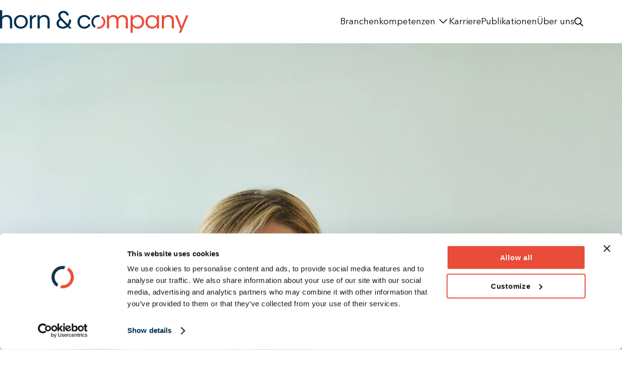

--- FILE ---
content_type: text/html;charset=UTF-8
request_url: https://www.horn-company.com/de/karriere
body_size: 51204
content:
<!DOCTYPE html><html lang=de><head><meta charset=UTF-8><title>Horn & Company | Karriere in der Unternehmensberatung</title><meta content="Entdecken Sie attraktive Karrieremöglichkeiten bei Horn &amp; Company und gestalten Sie gemeinsam mit uns die Zukunft führender Unternehmen. Hier starten!" name=description><meta content=index,follow name=robots><link href=https://www.horn-company.com/de/karriere rel=canonical><link href=https://www.horn-company.com/de/karriere hreflang=x-default rel=alternate><link href=https://www.horn-company.com/de/karriere hreflang=de rel=alternate><link href=https://www.horn-company.com/ch/karriere hreflang=de-CH rel=alternate><link href=https://www.horn-company.com/en/careers hreflang=en rel=alternate><meta content=summary name=twitter:card><meta content="Horn &amp; Company | Karriere in der Unternehmensberatung" name=twitter:title><meta content="Entdecken Sie attraktive Karrieremöglichkeiten bei Horn &amp; Company und gestalten Sie gemeinsam mit uns die Zukunft führender Unternehmen. Hier starten!" name=twitter:description><meta content=https://www.horn-company.com/de/karriere name=twitter:url><meta content=website property=og:type><meta content="Horn &amp; Company | Karriere in der Unternehmensberatung" property=og:title><meta content="Horn &amp; Company | Ihre Unternehmensberatung " property=og:site_name><meta content=de property=og:locale><meta content="Entdecken Sie attraktive Karrieremöglichkeiten bei Horn &amp; Company und gestalten Sie gemeinsam mit uns die Zukunft führender Unternehmen. Hier starten!" property=og:description><meta content=https://www.horn-company.com/de/karriere property=og:url><script type=application/ld+json>{"@context":"http:\/\/schema.org\/","@type":"BreadcrumbList","itemListElement":[{"@type":"ListItem","position":1,"name":"Home","item":"https:\/\/www.horn-company.com\/de"},{"@type":"ListItem","position":2,"name":"Karriere","item":"https:\/\/www.horn-company.com\/de\/karriere"}]}</script><script type=application/ld+json>{"@context":"http:\/\/schema.org\/","@type":"Organization","logo":"https:\/\/www.horn-company.com\/_Resources\/Static\/Packages\/App.Site\/horn-and-company.svg?bust=8d44f26a","url":"https:\/\/www.horn-company.com\/de","name":"Horn & Company","description":"Eine Top-Management-Beratung mit Fokus auf GuV-orientierte Performanceverbesserung und digitale Transformation","email":"info@horn-company.de","telephone":"+49 (0)211 30 27 26-0","vatID":"DE348676212","address":{"@type":"PostalAddress"}}</script><meta content="ie=edge" http-equiv=x-ua-compatible><meta content="width=device-width, initial-scale=1.0" name=viewport><link href=/favicon-48x48.png rel=icon sizes=48x48 type=image/png><link href=/favicon.svg rel=icon type=image/svg+xml><link href=/favicon.ico rel="shortcut icon"><link href=/apple-touch-icon.png rel=apple-touch-icon sizes=180x180><meta content="Horn &amp; Co" name=apple-mobile-web-app-title><link href=/site.webmanifest rel=manifest><link as=font crossorigin="" href=/_Resources/Static/Packages/App.Site/Build/fonts/AvenirNextLTPro-Regular.1d0631e8.woff2 rel=preload type=font/woff2><link as=font crossorigin="" href=/_Resources/Static/Packages/App.Site/Build/fonts/AvenirNextLTPro-DemiCn.e8a57368.woff2 rel=preload type=font/woff2><script data-cookieconsent=ignore>(function(w,d,s,l,i){w[l]=w[l]||[];w[l].push({'gtm.start':new Date().getTime(),event:'gtm.js'});var f=d.getElementsByTagName(s)[0],j=d.createElement(s),dl=l!='dataLayer'?'&l='+l:'';j.async=!0;j.src='https://www.googletagmanager.com/gtm.js?id='+i+dl;f.parentNode.insertBefore(j,f)})(window,document,'script','dataLayer','GTM-PXRC5MJT')</script><script id=Cookiebot async data-cbid=015b8102-be8f-4094-9a10-3bcef7a37e90 src=https://consent.cookiebot.com/uc.js></script><script>(function(w,d,s,l,i){w[l]=w[l]||[];w[l].push({'gtm.start':new Date().getTime(),event:'gtm.js'});var f=d.getElementsByTagName(s)[0],j=d.createElement(s),dl=l!='dataLayer'?'&l='+l:'';j.async=!0;j.src='https://www.googletagmanager.com/gtm.js?id='+i+dl;f.parentNode.insertBefore(j,f)})(window,document,'script','dataLayer','GTM-PXRC5MJT')</script><link href="https://www.horn-company.com/_Resources/Static/Packages/App.Site/Build/component.teaser.css?bust=5b7b1570" rel=stylesheet><link href="https://www.horn-company.com/_Resources/Static/Packages/App.Site/Build/component.button.css?bust=c677f77d" rel=stylesheet><link href="https://www.horn-company.com/_Resources/Static/Packages/App.Site/Build/component.teaser.css?bust=5b7b1570" rel=stylesheet><link href="https://www.horn-company.com/_Resources/Static/Packages/App.Site/Build/component.button.css?bust=c677f77d" rel=stylesheet><link href="https://www.horn-company.com/_Resources/Static/Packages/App.Site/Build/component.teasers.css?bust=3aa72cc8" rel=stylesheet><link href="https://www.horn-company.com/_Resources/Static/Packages/App.Site/Build/component.buttongroup.css?bust=61b123ac" rel=stylesheet><link href="https://www.horn-company.com/_Resources/Static/Packages/App.Site/Build/component.slider.css?bust=04ab2817" rel=stylesheet><link href="https://www.horn-company.com/_Resources/Static/Packages/App.Site/Build/component.alert.css?bust=1d103b6f" rel=stylesheet><link href="https://www.horn-company.com/_Resources/Static/Packages/App.Site/Build/component.button.css?bust=c677f77d" rel=stylesheet><link href="https://www.horn-company.com/_Resources/Static/Packages/App.Site/Build/component.hero.css?bust=920e362a" rel=stylesheet><link href="https://www.horn-company.com/_Resources/Static/Packages/App.Site/Build/document.abstractpage.css?bust=f36aa5bc" rel=stylesheet><link href="https://www.horn-company.com/_Resources/Static/Packages/App.Site/Build/component.header.css?bust=e577563a" rel=stylesheet><link href="https://www.horn-company.com/_Resources/Static/Packages/App.Site/Build/component.footer.css?bust=32488439" rel=stylesheet><link href="https://www.horn-company.com/_Resources/Static/Packages/App.Site/Build/component.navigation.css?bust=1eb5dd8a" rel=stylesheet></head><body class=page><noscript><iframe height=0 src="https://www.googletagmanager.com/ns.html?id=GTM-PXRC5MJT" style=display:none;visibility:hidden width=0></iframe></noscript><header class=header><div class=header-container><a class=logo href=/de title="Horn &amp; Company"><svg xmlns=http://www.w3.org/2000/svg aria-hidden=true fill=none viewbox="0 0 826 102"><path d="m815.35 22.67-19.78 50.57-18.9-50.57h-9.89l22.9 58.57h2.56l-8.34 19.9h9.34l32.01-78.47h-9.9Zm-77.14-1.22c-9.34 0-16.45 4.22-20.23 9.78v-8.56h-8.89v58.57h9.45V45.01c.11-7.89 7.22-15.12 17.23-15.12 10.45-.11 16.78 6.33 16.78 17.23v34.12H762V45.45c0-14.56-8.78-24.01-23.78-24.01m-71.25 52.69c-11.78 0-20.56-9.45-20.56-22.23 0-12.78 8.78-22.12 20.56-22.12s20.56 9.11 20.56 22.12c0 13.01-8.45 22.23-20.56 22.23Zm20.9-51.46v11.34c-4.45-7.56-12.11-12-22.01-12-16.56 0-28.79 12.56-28.79 29.9 0 17.34 12.11 30.56 28.79 30.56 9.89 0 17.56-4.67 22.01-12.45v11.23h8.78V22.67h-8.78Zm-86.03 51.46c-12.23 0-20.67-9.11-20.67-22.12 0-13.01 8.56-22.23 20.67-22.23 12.11 0 20.45 9.45 20.45 22.23 0 12.78-8.78 22.12-20.45 22.12Zm1.22-52.68c-9.67 0-17.45 4.56-22.12 12V22.67h-8.78v78.47h9.45V71.69c4.67 6.78 12.11 10.78 21.23 10.78 16.67 0 28.9-13 28.9-30.45s-12-30.57-28.68-30.57Zm-65.57 0c-10.56 0-17.78 5.56-20.78 11.89-3.22-7.56-9.89-11.89-20.01-11.89-9 0-15.78 4.45-19.34 9.89v-8.67h-8.89v58.57h9.45v-36.9c.11-6.78 6.33-14.45 16.12-14.45 9.78-.11 15.67 6.89 15.67 16.89v34.46h9.45v-36.9c.22-6.78 6.33-14.45 16.23-14.45 9.78-.11 15.67 7 15.67 16.89v34.46h9.45V45.12c0-13.67-8.34-23.67-23.01-23.67" fill=#E94C39 shape-rendering=geometricPrecision></path><path d="M369.44 82.47c14.23 0 23.9-8.56 26.9-18.12l-8.45-3.44c-2.44 8.11-9.22 13.11-18.23 13.11-11.89 0-20.79-9-20.79-22.01C348.87 39 357.76 30 369.54 30c8.89 0 15.56 5 18.01 13.12l8.45-3.33c-3-9.78-12.56-18.23-26.67-18.23-17.34 0-30.01 13.11-30.01 30.45s12.78 30.45 30.12 30.45m-94.92-8.55c-9.23 0-17.23-6.22-17.23-14.89 0-7.34 3.78-11.34 9-14.78.78.78 1.56 1.67 2.45 2.44l21.79 21.56c-4.67 4-9.78 5.67-16.01 5.67Zm39.68 7.34-11.67-12.12c5-5.45 8.78-14 9.23-25.12l-9-3.67c-.22 9.34-2.89 17.34-6.56 22.34l-18.45-19.23c-9.11-9.67-12.67-13.12-12.67-20.01 0-5.89 4.89-11.34 12.67-11.34 8.22 0 12.67 5 13.78 11h9.78c-1.33-11.89-10-20.01-23.45-20.01s-22.34 8.67-22.34 19.56c0 5.78 1.44 10.34 5.67 15.78-8.11 4.56-13.56 11-13.56 21.45 0 13 12.12 22.45 26.79 22.45 9.23 0 16.45-2.56 22.23-7.89l6.89 6.78h10.67l-.01.03Zm-120.48-59.8c-9.34 0-16.45 4.22-20.23 9.78v-8.56h-8.89v58.57h9.45V45.01c.11-7.89 7.22-15.12 17.23-15.12 10.45-.11 16.78 6.33 16.78 17.23v34.12h9.45V45.45c0-14.56-8.78-24.01-23.79-24.01m-54.12 9.79v-8.56h-8.89v58.57h9.45V45.9c0-8.34 7.45-15.56 18.12-15.67v-8.78c-8.22 0-14.89 4.33-18.67 9.78M91.47 74.02c-12.45 0-21.01-9.22-21.01-22.01 0-12.79 8.56-22.12 21.01-22.12 12.45 0 20.9 9.23 20.9 22.12s-8.56 22.01-20.9 22.01Zm-.11 8.45c17.78 0 30.45-13 30.45-30.45s-12.67-30.57-30.45-30.57-30.45 13-30.45 30.57 12.67 30.45 30.45 30.45ZM29.12 21.45c-8.89 0-15.78 3.89-19.67 9V0H0v81.25h9.45V45.02c.11-7.89 7.23-15.12 17.23-15.12 10.45-.11 16.78 6.33 16.78 17.23v34.12h9.45V45.46c0-14.56-8.78-24.01-23.78-24.01" fill=#003050 shape-rendering=geometricPrecision></path><path d="M459.32 63.97c5.71-14.13.06-29.99-12.61-37.58l-3.44 7.75c8.55 5.69 12.23 16.78 8.23 26.68-4 9.9-14.35 15.32-24.45 13.47l-2.91 7.96c14.39 3.34 29.47-4.15 35.18-18.28Z" fill=#E94C39 shape-rendering=geometricPrecision></path><path d="M437.88 22.82c-14.39-3.34-29.47 4.15-35.18 18.28-5.71 14.13-.07 29.99 12.61 37.58l3.44-7.75c-8.55-5.69-12.23-16.78-8.23-26.68 4-9.9 14.35-15.32 24.45-13.47l2.91-7.96Z" fill=#003050 shape-rendering=geometricPrecision></path></svg></a><input id=navigation-main class=navigation-handler-state type=checkbox><label aria-label="Navigation ein-/ausblenden" class=navigation-handler for=navigation-main><svg xmlns=http://www.w3.org/2000/svg aria-hidden=true fill=none height=24 viewbox="0 0 24 24" width=24><path clip-rule=evenodd d="m0 4c0-.55228.447715-1 1-1h22c.5523 0 1 .44772 1 1s-.4477 1-1 1h-22c-.552284 0-1-.44772-1-1zm0 8c0-.5523.447715-1 1-1h22c.5523 0 1 .4477 1 1s-.4477 1-1 1h-22c-.552284 0-1-.4477-1-1zm1 7c-.552285 0-1 .4477-1 1s.447716 1 1 1h22c.5523 0 1-.4477 1-1s-.4477-1-1-1z" fill=currentColor fill-rule=evenodd></path></svg><svg xmlns=http://www.w3.org/2000/svg aria-hidden=true fill=none height=24 viewbox="0 0 24 24" width=24><path d="m1 21.7966c0 .3221.12497.6234.35251.8509.22753.2275.53038.3525.85084.3525.32047 0 .6233-.125.85083-.3525l8.94582-8.9458 8.9458 8.9458c.2276.2275.5304.3525.8508.3525.3205 0 .6234-.125.8509-.3525s.3525-.5304.3525-.8509c0-.3204-.125-.6233-.3525-.8508l-8.9458-8.9458 8.9458-8.94581c.2275-.22753.3525-.53037.3525-.85084 0-.32046-.125-.6233-.3525-.85084-.2275-.22753-.5304-.35251-.8509-.35251-.3204 0-.6232.12498-.8508.35251l-8.9458 8.94579-8.94582-8.94579c-.22753-.22753-.53036-.35251-.85083-.35251-.32046 0-.62331.12498-.85084.35251-.22754.22754-.35251.53038-.35251.85084 0 .32047.12497.62331.35251.85084l8.94579 8.94581-8.94579 8.9458c-.22754.2275-.35251.5304-.35251.8508z" fill=currentColor></path></svg></label><nav><span class="navigation-item navigation-itemLevel1"><a id=c8febb7f-a1ee-4d5e-a9bf-bb66563e180e href=/de/branchenkompetenzen title=Branchenkompetenzen>Branchenkompetenzen</a><button aria-hidden=true><svg xmlns=http://www.w3.org/2000/svg height=17 width=16><path d="M15.767 5.84a.774.774 0 0 0 0-1.11.798.798 0 0 0-.563-.23.798.798 0 0 0-.564.23L8 11.272 1.36 4.73a.798.798 0 0 0-.564-.23.798.798 0 0 0-.563.23.774.774 0 0 0 0 1.11l7.205 7.097c.15.148.351.23.563.23a.798.798 0 0 0 .563-.23l7.205-7.098h-.002z"></path></svg></button><span class=navigation-sub><span class="navigation-item navigation-itemLevel2"><a id=a903739c-8953-4e0b-9c14-a3f8a0268a13 href=/de/branchenkompetenzen/banken title=Banken>Banken</a></span><span class="navigation-item navigation-itemLevel2"><a id=d90dd51b-01af-4e41-a97c-944f86662fbb href=/de/branchenkompetenzen/versicherungen title=Versicherungen>Versicherungen</a></span><span class="navigation-item navigation-itemLevel2"><a id=dd505422-d6bc-47ce-af17-52b3a059b206 href=/de/branchenkompetenzen/automotive title=Automotive>Automotive</a></span><span class="navigation-item navigation-itemLevel2"><a id=8b202bc6-943a-461d-8e92-c6bcae2f6486 href=/de/branchenkompetenzen/industriegueter title=Industriegüter>Industriegüter</a></span><span class="navigation-item navigation-itemLevel2"><a id=5bd65199-5ee3-4f6d-ae8f-a8f006c3b9c2 href=/de/branchenkompetenzen/prozessindustrie title=Prozessindustrie>Prozessindustrie</a></span><span class="navigation-item navigation-itemLevel2"><a id=f0984415-7651-4ab9-95be-afb8fdc6798a href=/de/branchenkompetenzen/retail-consumer-goods title="Retail &amp; Consumer Goods">Retail & Consumer Goods</a></span></span></span><span class="navigation-item navigation-itemLevel1"><a id=6a33514c-7059-4a28-99e8-09fbf91c9926 class="active current" href=/de/karriere title=Karriere>Karriere</a></span><span class="navigation-item navigation-itemLevel1"><a id=4cadc94e-b352-4c45-bb10-3209cf8238f4 href=/de/publikationen title=Publikationen>Publikationen</a></span><span class="navigation-item navigation-itemLevel1"><a id=e1b3f2a2-5b91-4d8b-8fc1-ebaf9c50f38c href=/de/ueber-uns title="Über uns">Über uns</a></span><span class=navigation-item><a id=bfec5f9d-3531-4771-abd2-c2dbebf92f9d class="navigation-item search" href=/de/suche title=Suche><svg xmlns=http://www.w3.org/2000/svg fill=none viewbox="0 0 24 24"><path d="M9.84 0C4.415 0 0 4.413 0 9.839s4.413 9.839 9.84 9.839a9.717 9.717 0 0 0 6.053-2.095l6.068 6.067c.226.226.526.35.845.35.318 0 .618-.124.844-.35a1.188 1.188 0 0 0 .35-.844c0-.318-.124-.619-.35-.845l-6.067-6.066a9.718 9.718 0 0 0 2.094-6.053c0-5.424-4.413-9.839-9.84-9.839L9.84 0Zm0 17.286c-4.106 0-7.448-3.341-7.448-7.447S5.734 2.392 9.84 2.392c4.107 0 7.448 3.34 7.448 7.447 0 4.106-3.341 7.447-7.448 7.447Z" fill=currentColor></path></svg></a></span></nav></div></header><main class=neos-contentcollection><section id=deine-karriere-bei-horn-amp-company class=hero><div class=hero__background><picture class=desktop><source height=768 sizes=100vw srcset="https://www.horn-company.com/_Resources/Persistent/a/5/d/b/a5dbecba51f8b965c7fd677c4ba4d2ceb16afb9a/Hero_Header_Karriere-2560x1096-320x137.webp 320w, https://www.horn-company.com/_Resources/Persistent/c/5/5/a/c55a4c25a4507b32b2f48dd4b51144f4309d552e/Hero_Header_Karriere-2560x1096-400x171.webp 400w, https://www.horn-company.com/_Resources/Persistent/d/8/c/f/d8cfa31d4b69ac8c7b186d47b6882909d95b1bba/Hero_Header_Karriere-2560x1096-480x206.webp 480w, https://www.horn-company.com/_Resources/Persistent/0/7/e/6/07e6fd67efdca440ac6aa4fcf4a44e2b98e98cac/Hero_Header_Karriere-2560x1096-600x257.webp 600w, https://www.horn-company.com/_Resources/Persistent/8/a/e/a/8aea31a617a61fe3a99265062361eed0d28c7b15/Hero_Header_Karriere-2560x1096-640x274.webp 640w, https://www.horn-company.com/_Resources/Persistent/1/b/e/b/1bebe153f9bc687b0759497b737c4e74a5abdf7c/Hero_Header_Karriere-2560x1096-720x309.webp 720w, https://www.horn-company.com/_Resources/Persistent/2/2/1/c/221ce23025ea66f52ffcb72edf1dc66808102ef7/Hero_Header_Karriere-2560x1096-768x329.webp 768w, https://www.horn-company.com/_Resources/Persistent/7/0/3/2/703244694a4efd7d010c67768be9c91729155d61/Hero_Header_Karriere-2560x1096-800x343.webp 800w, https://www.horn-company.com/_Resources/Persistent/9/f/2/1/9f212476dbb34f080fa9fe77c75e0b2b7b78c762/Hero_Header_Karriere-2560x1096-960x411.webp 960w, https://www.horn-company.com/_Resources/Persistent/4/2/2/7/4227c63cb196a98afcd06ddcc24b25374be0affa/Hero_Header_Karriere-2560x1096-1280x549.webp 1280w, https://www.horn-company.com/_Resources/Persistent/f/9/7/e/f97ef339c830409d236e26c4b0e325781c192bcf/Hero_Header_Karriere-2560x1096-1440x617.webp 1440w, https://www.horn-company.com/_Resources/Persistent/7/a/6/0/7a605dd96facc807929a3754fdd5b543cd24c8cc/Hero_Header_Karriere-2560x1096-1600x686.webp 1600w, https://www.horn-company.com/_Resources/Persistent/4/8/6/0/48604d692239e801265877290ebcaf6143dfe220/Hero_Header_Karriere-2560x1096-1680x720.webp 1680w, https://www.horn-company.com/_Resources/Persistent/5/0/2/a/502ae9a2a2774cfbea1e5323b1e26cfe5793771d/Hero_Header_Karriere-2560x1096-1920x823.webp 1920w, https://www.horn-company.com/_Resources/Persistent/e/e/4/1/ee41ff21245a4a7f9461ce16426b90d83351c6bb/Hero_Header_Karriere-2560x1096-2558x1096.webp 2560w" type=image/webp width=1792><source height=768 sizes=100vw srcset="https://www.horn-company.com/_Resources/Persistent/f/2/3/4/f234ecdeb19c5c46b9b50b01c4748591ed2b4187/Hero_Header_Karriere-2560x1096-320x137.png 320w, https://www.horn-company.com/_Resources/Persistent/3/3/1/5/331519331fa151aabf28741f0646d248c7606646/Hero_Header_Karriere-2560x1096-400x171.png 400w, https://www.horn-company.com/_Resources/Persistent/6/2/a/4/62a4da6f15015317fba3254b23cfe4aff81ae6a3/Hero_Header_Karriere-2560x1096-480x206.png 480w, https://www.horn-company.com/_Resources/Persistent/c/4/b/4/c4b4f11ae5b818863ad90c658807bc28c1f55754/Hero_Header_Karriere-2560x1096-600x257.png 600w, https://www.horn-company.com/_Resources/Persistent/1/a/a/6/1aa6e5bec8a703b0a1aab9ce3a5769df3f56b852/Hero_Header_Karriere-2560x1096-640x274.png 640w, https://www.horn-company.com/_Resources/Persistent/9/f/0/d/9f0d998229cd39ce370abd76e99a392acd03a8fc/Hero_Header_Karriere-2560x1096-720x309.png 720w, https://www.horn-company.com/_Resources/Persistent/2/1/4/8/214808c096d9f96e9ae5c50794e89e14c9c3de7a/Hero_Header_Karriere-2560x1096-768x329.png 768w, https://www.horn-company.com/_Resources/Persistent/0/3/8/d/038dce163a006a2dab070b2357cb3049551d85b0/Hero_Header_Karriere-2560x1096-800x343.png 800w, https://www.horn-company.com/_Resources/Persistent/3/d/1/4/3d14c98a6669a883ca6b6c3013e21280ce45e9f2/Hero_Header_Karriere-2560x1096-960x411.png 960w, https://www.horn-company.com/_Resources/Persistent/8/5/0/c/850ceedeea5875cbbc9efd392e419b721565953b/Hero_Header_Karriere-2560x1096-1280x549.png 1280w, https://www.horn-company.com/_Resources/Persistent/9/1/f/4/91f40abfb7a91133c6c4613b43775830bab7c3fd/Hero_Header_Karriere-2560x1096-1440x617.png 1440w, https://www.horn-company.com/_Resources/Persistent/d/0/d/3/d0d3344e1c8f6a386a431b948a02add8597d5625/Hero_Header_Karriere-2560x1096-1600x686.png 1600w, https://www.horn-company.com/_Resources/Persistent/a/5/4/e/a54e99f5c5e02e811ff149e8e43cdfbeec0dbe06/Hero_Header_Karriere-2560x1096-1680x720.png 1680w, https://www.horn-company.com/_Resources/Persistent/7/f/2/4/7f2480ed46e7d451fb48808f407739bcb38c2272/Hero_Header_Karriere-2560x1096-1920x823.png 1920w, https://www.horn-company.com/_Resources/Persistent/d/0/9/8/d0982710b4c0b120ca270bac5904c1954f767570/Hero_Header_Karriere-2560x1096-2558x1096.png 2560w" type=image/png width=1792><img alt="" fetchpriority=high height=768 loading=eager sizes=100vw src=https://www.horn-company.com/_Resources/Persistent/1/b/8/9/1b8953701e2a85af377af642d55f802f46f8129f/Hero_Header_Karriere-2560x1096-1792x768.png srcset="https://www.horn-company.com/_Resources/Persistent/f/2/3/4/f234ecdeb19c5c46b9b50b01c4748591ed2b4187/Hero_Header_Karriere-2560x1096-320x137.png 320w, https://www.horn-company.com/_Resources/Persistent/3/3/1/5/331519331fa151aabf28741f0646d248c7606646/Hero_Header_Karriere-2560x1096-400x171.png 400w, https://www.horn-company.com/_Resources/Persistent/6/2/a/4/62a4da6f15015317fba3254b23cfe4aff81ae6a3/Hero_Header_Karriere-2560x1096-480x206.png 480w, https://www.horn-company.com/_Resources/Persistent/c/4/b/4/c4b4f11ae5b818863ad90c658807bc28c1f55754/Hero_Header_Karriere-2560x1096-600x257.png 600w, https://www.horn-company.com/_Resources/Persistent/1/a/a/6/1aa6e5bec8a703b0a1aab9ce3a5769df3f56b852/Hero_Header_Karriere-2560x1096-640x274.png 640w, https://www.horn-company.com/_Resources/Persistent/9/f/0/d/9f0d998229cd39ce370abd76e99a392acd03a8fc/Hero_Header_Karriere-2560x1096-720x309.png 720w, https://www.horn-company.com/_Resources/Persistent/2/1/4/8/214808c096d9f96e9ae5c50794e89e14c9c3de7a/Hero_Header_Karriere-2560x1096-768x329.png 768w, https://www.horn-company.com/_Resources/Persistent/0/3/8/d/038dce163a006a2dab070b2357cb3049551d85b0/Hero_Header_Karriere-2560x1096-800x343.png 800w, https://www.horn-company.com/_Resources/Persistent/3/d/1/4/3d14c98a6669a883ca6b6c3013e21280ce45e9f2/Hero_Header_Karriere-2560x1096-960x411.png 960w, https://www.horn-company.com/_Resources/Persistent/8/5/0/c/850ceedeea5875cbbc9efd392e419b721565953b/Hero_Header_Karriere-2560x1096-1280x549.png 1280w, https://www.horn-company.com/_Resources/Persistent/9/1/f/4/91f40abfb7a91133c6c4613b43775830bab7c3fd/Hero_Header_Karriere-2560x1096-1440x617.png 1440w, https://www.horn-company.com/_Resources/Persistent/d/0/d/3/d0d3344e1c8f6a386a431b948a02add8597d5625/Hero_Header_Karriere-2560x1096-1600x686.png 1600w, https://www.horn-company.com/_Resources/Persistent/a/5/4/e/a54e99f5c5e02e811ff149e8e43cdfbeec0dbe06/Hero_Header_Karriere-2560x1096-1680x720.png 1680w, https://www.horn-company.com/_Resources/Persistent/7/f/2/4/7f2480ed46e7d451fb48808f407739bcb38c2272/Hero_Header_Karriere-2560x1096-1920x823.png 1920w, https://www.horn-company.com/_Resources/Persistent/a/7/f/0/a7f05a48060d103e4c11a027912548875ec8e3b5/Hero_Header_Karriere-2560x1096.png 2560w" width=1792></picture><picture class=mobile><source height=1100 sizes=100vw srcset="https://www.horn-company.com/_Resources/Persistent/6/1/6/3/61630fd6df72cb21af00750f36662dbdac070da6/Hero_Header_Karriere-1101x1100-320x320.webp 320w, https://www.horn-company.com/_Resources/Persistent/0/5/3/2/05320fe2795cfe328e958ce3b91ffb699e117139/Hero_Header_Karriere-1101x1100-400x400.webp 400w, https://www.horn-company.com/_Resources/Persistent/d/1/9/8/d1985e3f54f63c94fb11d97a581c32f57b493c1b/Hero_Header_Karriere-1101x1100-480x480.webp 480w, https://www.horn-company.com/_Resources/Persistent/d/0/0/1/d0019d0ea9db4862d55ab1e5c00853af1b33a619/Hero_Header_Karriere-1101x1100-600x599.webp 600w, https://www.horn-company.com/_Resources/Persistent/b/a/7/4/ba747ee4d1cd0a5c634ff955e304d4dc3240081d/Hero_Header_Karriere-1101x1100-640x639.webp 640w, https://www.horn-company.com/_Resources/Persistent/f/4/d/c/f4dcf6d123c1b7de1fd100bf0a3ce2ed91d51a5d/Hero_Header_Karriere-1101x1100-720x719.webp 720w, https://www.horn-company.com/_Resources/Persistent/1/e/0/6/1e060d3557b3b84cb4f3bef56454e468e6cfa6c6/Hero_Header_Karriere-1101x1100-768x767.webp 768w, https://www.horn-company.com/_Resources/Persistent/c/0/4/8/c048b28ee4e59f8689a1758581d0dade10143604/Hero_Header_Karriere-1101x1100-800x799.webp 800w, https://www.horn-company.com/_Resources/Persistent/8/6/4/e/864e70189ccf7c1443ba88adf854206ade32de4d/Hero_Header_Karriere-1101x1100-960x959.webp 960w, https://www.horn-company.com/_Resources/Persistent/d/6/8/6/d686f70885c9d887e980f8991d4db38766381662/Hero_Header_Karriere-1101x1100-1101x1100.webp 1280w, https://www.horn-company.com/_Resources/Persistent/d/6/8/6/d686f70885c9d887e980f8991d4db38766381662/Hero_Header_Karriere-1101x1100-1101x1100.webp 1440w, https://www.horn-company.com/_Resources/Persistent/d/6/8/6/d686f70885c9d887e980f8991d4db38766381662/Hero_Header_Karriere-1101x1100-1101x1100.webp 1600w, https://www.horn-company.com/_Resources/Persistent/d/6/8/6/d686f70885c9d887e980f8991d4db38766381662/Hero_Header_Karriere-1101x1100-1101x1100.webp 1680w, https://www.horn-company.com/_Resources/Persistent/d/6/8/6/d686f70885c9d887e980f8991d4db38766381662/Hero_Header_Karriere-1101x1100-1101x1100.webp 1920w, https://www.horn-company.com/_Resources/Persistent/d/6/8/6/d686f70885c9d887e980f8991d4db38766381662/Hero_Header_Karriere-1101x1100-1101x1100.webp 2560w" type=image/webp width=1101><source height=1100 sizes=100vw srcset="https://www.horn-company.com/_Resources/Persistent/b/a/8/9/ba89adf05eeeecfedcb0e298863c75ea475dfb32/Hero_Header_Karriere-1101x1100-320x320.png 320w, https://www.horn-company.com/_Resources/Persistent/d/6/2/8/d62825e521184953430381b17d046ac25cedc690/Hero_Header_Karriere-1101x1100-400x400.png 400w, https://www.horn-company.com/_Resources/Persistent/5/0/0/f/500f649b158281ac68e879a200a3f86e083fb5b2/Hero_Header_Karriere-1101x1100-480x480.png 480w, https://www.horn-company.com/_Resources/Persistent/0/d/3/b/0d3b5ad6dd1a76fd69d7ae2993db26a0a2f09b99/Hero_Header_Karriere-1101x1100-600x599.png 600w, https://www.horn-company.com/_Resources/Persistent/e/0/1/f/e01ff6df692f060278d77a24eee8dd2564fffb0d/Hero_Header_Karriere-1101x1100-640x639.png 640w, https://www.horn-company.com/_Resources/Persistent/3/1/4/7/3147bdedce4bb8b2ae441d48e161472a73ab51e0/Hero_Header_Karriere-1101x1100-720x719.png 720w, https://www.horn-company.com/_Resources/Persistent/0/0/f/4/00f4d136318bb523d48dc38b40c4b6c70cd09c7d/Hero_Header_Karriere-1101x1100-768x767.png 768w, https://www.horn-company.com/_Resources/Persistent/5/7/2/9/57295c184e4fcfa7ea80a20ed19e4380cc4240c9/Hero_Header_Karriere-1101x1100-800x799.png 800w, https://www.horn-company.com/_Resources/Persistent/6/9/0/2/690295990f28a07d80f119a796502d8e889a40fc/Hero_Header_Karriere-1101x1100-960x959.png 960w, https://www.horn-company.com/_Resources/Persistent/1/b/9/4/1b94423ca4061946d661243d9cd3c55e5e2664d3/Hero_Header_Karriere-1101x1100.png 1280w, https://www.horn-company.com/_Resources/Persistent/1/b/9/4/1b94423ca4061946d661243d9cd3c55e5e2664d3/Hero_Header_Karriere-1101x1100.png 1440w, https://www.horn-company.com/_Resources/Persistent/1/b/9/4/1b94423ca4061946d661243d9cd3c55e5e2664d3/Hero_Header_Karriere-1101x1100.png 1600w, https://www.horn-company.com/_Resources/Persistent/1/b/9/4/1b94423ca4061946d661243d9cd3c55e5e2664d3/Hero_Header_Karriere-1101x1100.png 1680w, https://www.horn-company.com/_Resources/Persistent/1/b/9/4/1b94423ca4061946d661243d9cd3c55e5e2664d3/Hero_Header_Karriere-1101x1100.png 1920w, https://www.horn-company.com/_Resources/Persistent/1/b/9/4/1b94423ca4061946d661243d9cd3c55e5e2664d3/Hero_Header_Karriere-1101x1100.png 2560w" type=image/png width=1101><img alt="" fetchpriority=high height=1100 loading=eager sizes=100vw src=https://www.horn-company.com/_Resources/Persistent/1/b/9/4/1b94423ca4061946d661243d9cd3c55e5e2664d3/Hero_Header_Karriere-1101x1100.png srcset="https://www.horn-company.com/_Resources/Persistent/b/a/8/9/ba89adf05eeeecfedcb0e298863c75ea475dfb32/Hero_Header_Karriere-1101x1100-320x320.png 320w, https://www.horn-company.com/_Resources/Persistent/d/6/2/8/d62825e521184953430381b17d046ac25cedc690/Hero_Header_Karriere-1101x1100-400x400.png 400w, https://www.horn-company.com/_Resources/Persistent/5/0/0/f/500f649b158281ac68e879a200a3f86e083fb5b2/Hero_Header_Karriere-1101x1100-480x480.png 480w, https://www.horn-company.com/_Resources/Persistent/0/d/3/b/0d3b5ad6dd1a76fd69d7ae2993db26a0a2f09b99/Hero_Header_Karriere-1101x1100-600x599.png 600w, https://www.horn-company.com/_Resources/Persistent/e/0/1/f/e01ff6df692f060278d77a24eee8dd2564fffb0d/Hero_Header_Karriere-1101x1100-640x639.png 640w, https://www.horn-company.com/_Resources/Persistent/3/1/4/7/3147bdedce4bb8b2ae441d48e161472a73ab51e0/Hero_Header_Karriere-1101x1100-720x719.png 720w, https://www.horn-company.com/_Resources/Persistent/0/0/f/4/00f4d136318bb523d48dc38b40c4b6c70cd09c7d/Hero_Header_Karriere-1101x1100-768x767.png 768w, https://www.horn-company.com/_Resources/Persistent/5/7/2/9/57295c184e4fcfa7ea80a20ed19e4380cc4240c9/Hero_Header_Karriere-1101x1100-800x799.png 800w, https://www.horn-company.com/_Resources/Persistent/6/9/0/2/690295990f28a07d80f119a796502d8e889a40fc/Hero_Header_Karriere-1101x1100-960x959.png 960w, https://www.horn-company.com/_Resources/Persistent/1/b/9/4/1b94423ca4061946d661243d9cd3c55e5e2664d3/Hero_Header_Karriere-1101x1100.png 1280w, https://www.horn-company.com/_Resources/Persistent/1/b/9/4/1b94423ca4061946d661243d9cd3c55e5e2664d3/Hero_Header_Karriere-1101x1100.png 1440w, https://www.horn-company.com/_Resources/Persistent/1/b/9/4/1b94423ca4061946d661243d9cd3c55e5e2664d3/Hero_Header_Karriere-1101x1100.png 1600w, https://www.horn-company.com/_Resources/Persistent/1/b/9/4/1b94423ca4061946d661243d9cd3c55e5e2664d3/Hero_Header_Karriere-1101x1100.png 1680w, https://www.horn-company.com/_Resources/Persistent/1/b/9/4/1b94423ca4061946d661243d9cd3c55e5e2664d3/Hero_Header_Karriere-1101x1100.png 1920w, https://www.horn-company.com/_Resources/Persistent/1/b/9/4/1b94423ca4061946d661243d9cd3c55e5e2664d3/Hero_Header_Karriere-1101x1100.png 2560w" width=1101></picture></div><div class=hero__content><div aria-hidden=true class=float></div><hgroup><h1>Deine Karriere bei Horn &amp; Company</h1><p>Gestalte deinen selbstbestimmten Karriereweg als Consultant bei Horn &amp; Company – in einem professionellen Umfeld, getragen von einem attraktiven Wachstumskurs.</hgroup></div></section><h2 id=together-we-grow>// together we grow</h2><p>Wir bieten vielfältige Karrieremöglichkeiten für Studierende, BerufseinsteigerInnen und Berufserfahrene – von Fellow und (Senior) Associate über Manager und Principal bis hin zum (Associate) Partner.<p>Ob für Banken, Versicherungen, Industriegüter, Retail &amp; Consumer, Automotive oder die Prozessindustrie – gestalte mit uns die Zukunft unserer KundInnen!<p><a href=/de/ueber-uns>Mehr über Horn &amp; Company&nbsp;</a><h2 id=aktuelle-stellenangebote>// Aktuelle stellenangebote &nbsp;</h2><section class=teasers><a id=1aa0ce99-cbc6-4ebf-959d-d11fbfbf90eb class="link-node teaser teaser--card" href=/de/karriere/stellenuebersicht-fuer-studierende><figure></figure><span class="h5 teaser-topline">Angebote für</span><div class="h4 teaser-title">Studierende</div></a><a id=1efdb55e-9716-4c73-b4fd-db10a6b0b619 class="link-node teaser teaser--card" href=/de/karriere/stellenuebersicht-fuer-absolventinnen><figure></figure><span class="h5 teaser-topline">angebote für&nbsp;</span><div class="h4 teaser-title">AbsolventInnen</div></a><a id=a4e3f30e-bd2a-420b-b5d8-e9bb126d9756 class="link-node teaser teaser--card" href=/de/karriere/stellenuebersicht-fuer-berufserfahrene><figure></figure><span class="h5 teaser-topline">angebote für&nbsp;</span><div class="h4 teaser-title">Berufserfahrene</div></a></section><div class="slider swiper" data-slider-autoplay=true data-slider-autoplay-delay=4 data-slider-loop=true data-slider-speed=250><div class=swiper-wrapper><section id=wir-sind-das-beratungshaus-fuer class="hero swiper-slide"><div class=hero__background><picture class=desktop><source height=768 sizes=100vw srcset="https://www.horn-company.com/_Resources/Persistent/d/2/0/3/d203de4b83770eb949115d16e73295686f296ae5/Automotive-2560x1096-320x137.webp 320w, https://www.horn-company.com/_Resources/Persistent/2/d/3/0/2d30c709c39aea40701efb5fe4c9b2c700583ded/Automotive-2560x1096-400x171.webp 400w, https://www.horn-company.com/_Resources/Persistent/c/3/d/d/c3dd2a7f4aad8e6724ee96c9c2351bdb34dafcab/Automotive-2560x1096-480x206.webp 480w, https://www.horn-company.com/_Resources/Persistent/0/7/1/b/071b2c545cb7e76227ee290c653221bd11ca9469/Automotive-2560x1096-600x257.webp 600w, https://www.horn-company.com/_Resources/Persistent/e/9/9/2/e99230248a957be7fa50c8ca9107f7b30dc6d392/Automotive-2560x1096-640x274.webp 640w, https://www.horn-company.com/_Resources/Persistent/f/1/f/e/f1fe11421428ccef724ec0170301b77965e72636/Automotive-2560x1096-720x309.webp 720w, https://www.horn-company.com/_Resources/Persistent/6/5/c/2/65c27cca8386885340f60830f0a197f69a214cec/Automotive-2560x1096-768x329.webp 768w, https://www.horn-company.com/_Resources/Persistent/5/5/8/f/558fac8431b9be49476d12b5294a1079fae00c68/Automotive-2560x1096-800x343.webp 800w, https://www.horn-company.com/_Resources/Persistent/a/9/5/7/a957bb71ac752f6a45a6c2d31271397ce47a0007/Automotive-2560x1096-960x411.webp 960w, https://www.horn-company.com/_Resources/Persistent/7/5/d/e/75ded0b87e8ccf668b42a27086442cf8736fa966/Automotive-2560x1096-1280x549.webp 1280w, https://www.horn-company.com/_Resources/Persistent/e/c/0/2/ec02967c8e86b36e572e8fb3aa69d0b53d76596f/Automotive-2560x1096-1440x617.webp 1440w, https://www.horn-company.com/_Resources/Persistent/4/b/a/1/4ba1a3400fde54bf95851cd3586dc4c7494b4f1c/Automotive-2560x1096-1600x686.webp 1600w, https://www.horn-company.com/_Resources/Persistent/6/e/a/0/6ea059f21af382e207c668006cbfd0aeddfb046f/Automotive-2560x1096-1680x720.webp 1680w, https://www.horn-company.com/_Resources/Persistent/5/3/d/5/53d5e8fc259b0d90f8e54a1257ad86ef8d6fc681/Automotive-2560x1096-1920x823.webp 1920w, https://www.horn-company.com/_Resources/Persistent/3/0/9/9/3099b16393f473718228c1fbe211cb9c0ee04728/Automotive-2560x1096-2558x1096.webp 2560w" type=image/webp width=1792><img alt="" fetchpriority=high height=768 loading=eager sizes=100vw src=https://www.horn-company.com/_Resources/Persistent/a/f/5/d/af5d56729dca2f3f86cca4d308c57b492dd8090d/Automotive-2560x1096-1792x768.webp srcset="https://www.horn-company.com/_Resources/Persistent/d/2/0/3/d203de4b83770eb949115d16e73295686f296ae5/Automotive-2560x1096-320x137.webp 320w, https://www.horn-company.com/_Resources/Persistent/2/d/3/0/2d30c709c39aea40701efb5fe4c9b2c700583ded/Automotive-2560x1096-400x171.webp 400w, https://www.horn-company.com/_Resources/Persistent/c/3/d/d/c3dd2a7f4aad8e6724ee96c9c2351bdb34dafcab/Automotive-2560x1096-480x206.webp 480w, https://www.horn-company.com/_Resources/Persistent/0/7/1/b/071b2c545cb7e76227ee290c653221bd11ca9469/Automotive-2560x1096-600x257.webp 600w, https://www.horn-company.com/_Resources/Persistent/e/9/9/2/e99230248a957be7fa50c8ca9107f7b30dc6d392/Automotive-2560x1096-640x274.webp 640w, https://www.horn-company.com/_Resources/Persistent/f/1/f/e/f1fe11421428ccef724ec0170301b77965e72636/Automotive-2560x1096-720x309.webp 720w, https://www.horn-company.com/_Resources/Persistent/6/5/c/2/65c27cca8386885340f60830f0a197f69a214cec/Automotive-2560x1096-768x329.webp 768w, https://www.horn-company.com/_Resources/Persistent/5/5/8/f/558fac8431b9be49476d12b5294a1079fae00c68/Automotive-2560x1096-800x343.webp 800w, https://www.horn-company.com/_Resources/Persistent/a/9/5/7/a957bb71ac752f6a45a6c2d31271397ce47a0007/Automotive-2560x1096-960x411.webp 960w, https://www.horn-company.com/_Resources/Persistent/7/5/d/e/75ded0b87e8ccf668b42a27086442cf8736fa966/Automotive-2560x1096-1280x549.webp 1280w, https://www.horn-company.com/_Resources/Persistent/e/c/0/2/ec02967c8e86b36e572e8fb3aa69d0b53d76596f/Automotive-2560x1096-1440x617.webp 1440w, https://www.horn-company.com/_Resources/Persistent/4/b/a/1/4ba1a3400fde54bf95851cd3586dc4c7494b4f1c/Automotive-2560x1096-1600x686.webp 1600w, https://www.horn-company.com/_Resources/Persistent/6/e/a/0/6ea059f21af382e207c668006cbfd0aeddfb046f/Automotive-2560x1096-1680x720.webp 1680w, https://www.horn-company.com/_Resources/Persistent/5/3/d/5/53d5e8fc259b0d90f8e54a1257ad86ef8d6fc681/Automotive-2560x1096-1920x823.webp 1920w, https://www.horn-company.com/_Resources/Persistent/4/4/a/1/44a15465f064742390174e5336e3dfdbda7823d6/Automotive-2560x1096.webp 2560w" width=1792></picture><picture class=mobile><source height=1100 sizes=100vw srcset="https://www.horn-company.com/_Resources/Persistent/5/d/2/5/5d251ea23fb364281d098c25d79516c37b879566/Automotive-1101x1100-320x320.webp 320w, https://www.horn-company.com/_Resources/Persistent/b/3/7/0/b370bc4e525399e017875d2f5353c2e76edc0871/Automotive-1101x1100-400x400.webp 400w, https://www.horn-company.com/_Resources/Persistent/8/8/3/2/88325ea91cb70cb7e2202dbe92bd1d42b875875f/Automotive-1101x1100-480x480.webp 480w, https://www.horn-company.com/_Resources/Persistent/f/5/a/6/f5a6280b40d90df46ff52346921d501cd5fe199b/Automotive-1101x1100-600x599.webp 600w, https://www.horn-company.com/_Resources/Persistent/c/4/d/9/c4d93e941b60f344077348d1cd6e6e3cb1816bc8/Automotive-1101x1100-640x639.webp 640w, https://www.horn-company.com/_Resources/Persistent/a/4/c/8/a4c8bfe172c4d485064f0e12395a9d8da95612e8/Automotive-1101x1100-720x719.webp 720w, https://www.horn-company.com/_Resources/Persistent/5/3/e/0/53e00f537ec3fbb3d600ccca3e5be31e5966a67a/Automotive-1101x1100-768x767.webp 768w, https://www.horn-company.com/_Resources/Persistent/f/a/4/f/fa4fad28d71a302b53cc825c7873794a4556e0e7/Automotive-1101x1100-800x799.webp 800w, https://www.horn-company.com/_Resources/Persistent/3/0/0/0/3000a76da03b64b102a1c9541d30dce8a74bd1d6/Automotive-1101x1100-960x959.webp 960w, https://www.horn-company.com/_Resources/Persistent/d/f/2/4/df2405d2ce2e933d399b5775c79f416192bee327/Automotive-1101x1100.webp 1280w, https://www.horn-company.com/_Resources/Persistent/d/f/2/4/df2405d2ce2e933d399b5775c79f416192bee327/Automotive-1101x1100.webp 1440w, https://www.horn-company.com/_Resources/Persistent/d/f/2/4/df2405d2ce2e933d399b5775c79f416192bee327/Automotive-1101x1100.webp 1600w, https://www.horn-company.com/_Resources/Persistent/d/f/2/4/df2405d2ce2e933d399b5775c79f416192bee327/Automotive-1101x1100.webp 1680w, https://www.horn-company.com/_Resources/Persistent/d/f/2/4/df2405d2ce2e933d399b5775c79f416192bee327/Automotive-1101x1100.webp 1920w, https://www.horn-company.com/_Resources/Persistent/d/f/2/4/df2405d2ce2e933d399b5775c79f416192bee327/Automotive-1101x1100.webp 2560w" type=image/webp width=1101><img alt="" fetchpriority=high height=1100 loading=eager sizes=100vw src=https://www.horn-company.com/_Resources/Persistent/d/f/2/4/df2405d2ce2e933d399b5775c79f416192bee327/Automotive-1101x1100.webp srcset="https://www.horn-company.com/_Resources/Persistent/5/d/2/5/5d251ea23fb364281d098c25d79516c37b879566/Automotive-1101x1100-320x320.webp 320w, https://www.horn-company.com/_Resources/Persistent/b/3/7/0/b370bc4e525399e017875d2f5353c2e76edc0871/Automotive-1101x1100-400x400.webp 400w, https://www.horn-company.com/_Resources/Persistent/8/8/3/2/88325ea91cb70cb7e2202dbe92bd1d42b875875f/Automotive-1101x1100-480x480.webp 480w, https://www.horn-company.com/_Resources/Persistent/f/5/a/6/f5a6280b40d90df46ff52346921d501cd5fe199b/Automotive-1101x1100-600x599.webp 600w, https://www.horn-company.com/_Resources/Persistent/c/4/d/9/c4d93e941b60f344077348d1cd6e6e3cb1816bc8/Automotive-1101x1100-640x639.webp 640w, https://www.horn-company.com/_Resources/Persistent/a/4/c/8/a4c8bfe172c4d485064f0e12395a9d8da95612e8/Automotive-1101x1100-720x719.webp 720w, https://www.horn-company.com/_Resources/Persistent/5/3/e/0/53e00f537ec3fbb3d600ccca3e5be31e5966a67a/Automotive-1101x1100-768x767.webp 768w, https://www.horn-company.com/_Resources/Persistent/f/a/4/f/fa4fad28d71a302b53cc825c7873794a4556e0e7/Automotive-1101x1100-800x799.webp 800w, https://www.horn-company.com/_Resources/Persistent/3/0/0/0/3000a76da03b64b102a1c9541d30dce8a74bd1d6/Automotive-1101x1100-960x959.webp 960w, https://www.horn-company.com/_Resources/Persistent/d/f/2/4/df2405d2ce2e933d399b5775c79f416192bee327/Automotive-1101x1100.webp 1280w, https://www.horn-company.com/_Resources/Persistent/d/f/2/4/df2405d2ce2e933d399b5775c79f416192bee327/Automotive-1101x1100.webp 1440w, https://www.horn-company.com/_Resources/Persistent/d/f/2/4/df2405d2ce2e933d399b5775c79f416192bee327/Automotive-1101x1100.webp 1600w, https://www.horn-company.com/_Resources/Persistent/d/f/2/4/df2405d2ce2e933d399b5775c79f416192bee327/Automotive-1101x1100.webp 1680w, https://www.horn-company.com/_Resources/Persistent/d/f/2/4/df2405d2ce2e933d399b5775c79f416192bee327/Automotive-1101x1100.webp 1920w, https://www.horn-company.com/_Resources/Persistent/d/f/2/4/df2405d2ce2e933d399b5775c79f416192bee327/Automotive-1101x1100.webp 2560w" width=1101></picture></div><div class=hero__content><div aria-hidden=true class=float></div><hgroup><h2>Wir sind das Beratungshaus für...&nbsp;</h2><p>...MannschaftssportlerInnen<br>...ProblemversteherInnen mit Tiefgang<br>...interdisziplinäre und diverse Perspektiven<br><br>&nbsp;</hgroup></div></section><section id=mannschafts-sportler-innen class="hero swiper-slide"><div class=hero__background><picture class=desktop><source height=768 sizes=100vw srcset="https://www.horn-company.com/_Resources/Persistent/5/8/9/5/5895373ddda373f23caade9d66b07fd06daf3a1a/Hero_Header_Karriere2-2560x1096-320x137.webp 320w, https://www.horn-company.com/_Resources/Persistent/b/9/1/3/b913049082046b90cc4fb9349f50cefc4184a2d0/Hero_Header_Karriere2-2560x1096-400x171.webp 400w, https://www.horn-company.com/_Resources/Persistent/9/1/4/5/91459ea6e615d1872e05ea67a9e82d3856768ed0/Hero_Header_Karriere2-2560x1096-480x206.webp 480w, https://www.horn-company.com/_Resources/Persistent/d/1/6/a/d16a8d1984db94f4d7e56ddc3224014aad637859/Hero_Header_Karriere2-2560x1096-600x257.webp 600w, https://www.horn-company.com/_Resources/Persistent/6/2/0/4/62049d9916cef072eb603028ef1b55f2799bc0db/Hero_Header_Karriere2-2560x1096-640x274.webp 640w, https://www.horn-company.com/_Resources/Persistent/9/9/8/d/998d4cebd9cadde15a881c22aa23e0e00543ead0/Hero_Header_Karriere2-2560x1096-720x309.webp 720w, https://www.horn-company.com/_Resources/Persistent/2/7/8/5/27850f72029e2e754ccfd3c04321d670b3443291/Hero_Header_Karriere2-2560x1096-768x329.webp 768w, https://www.horn-company.com/_Resources/Persistent/4/4/b/a/44ba9fddbb14b1f4c8b987494f6f06b12cc30475/Hero_Header_Karriere2-2560x1096-800x343.webp 800w, https://www.horn-company.com/_Resources/Persistent/9/7/e/7/97e7b36089e77bce7388b3e061bfce3effcc5e83/Hero_Header_Karriere2-2560x1096-960x411.webp 960w, https://www.horn-company.com/_Resources/Persistent/3/b/2/1/3b21a6035b0f15499714151d44102e068954342a/Hero_Header_Karriere2-2560x1096-1280x549.webp 1280w, https://www.horn-company.com/_Resources/Persistent/4/f/c/4/4fc4d1052666de59a4dd3fb90003fb559bed9405/Hero_Header_Karriere2-2560x1096-1440x617.webp 1440w, https://www.horn-company.com/_Resources/Persistent/d/1/c/c/d1ccd4baba0a02b3d8ef6086feb3978b9bda39ac/Hero_Header_Karriere2-2560x1096-1600x686.webp 1600w, https://www.horn-company.com/_Resources/Persistent/1/6/e/f/16efa3a81c31778dab68b2e56af7df91066b25ea/Hero_Header_Karriere2-2560x1096-1680x720.webp 1680w, https://www.horn-company.com/_Resources/Persistent/4/b/1/f/4b1f93acb57a6bad65c9d8cb0b821ff9a77a9c1d/Hero_Header_Karriere2-2560x1096-1920x823.webp 1920w, https://www.horn-company.com/_Resources/Persistent/e/3/5/8/e3585988dd29cd36dfb8c12c8c50def708a82aa4/Hero_Header_Karriere2-2560x1096-2558x1096.webp 2560w" type=image/webp width=1792><source height=768 sizes=100vw srcset="https://www.horn-company.com/_Resources/Persistent/c/7/0/9/c709f7e3fe6afe3ddef50a7184b02d3886010278/Hero_Header_Karriere2-2560x1096-320x137.png 320w, https://www.horn-company.com/_Resources/Persistent/3/8/0/9/380953031ce5721fffd2add5baff95c45714bc87/Hero_Header_Karriere2-2560x1096-400x171.png 400w, https://www.horn-company.com/_Resources/Persistent/3/d/7/3/3d73d3ea6e65a03a06eefef640f9e94ff2b1c768/Hero_Header_Karriere2-2560x1096-480x206.png 480w, https://www.horn-company.com/_Resources/Persistent/b/d/0/f/bd0f319108afbbf8f933c4029b70ff60ce22a741/Hero_Header_Karriere2-2560x1096-600x257.png 600w, https://www.horn-company.com/_Resources/Persistent/3/3/7/3/3373be603b16d90922943ee454d74d355b2462ff/Hero_Header_Karriere2-2560x1096-640x274.png 640w, https://www.horn-company.com/_Resources/Persistent/5/f/2/b/5f2b1810b4371556d2ff75904f81ada7202c0c0b/Hero_Header_Karriere2-2560x1096-720x309.png 720w, https://www.horn-company.com/_Resources/Persistent/d/8/0/d/d80d715f365d042286a6144f0592f3868469f439/Hero_Header_Karriere2-2560x1096-768x329.png 768w, https://www.horn-company.com/_Resources/Persistent/5/3/1/7/53176a91fa6872e5b149e5bd486caa5cd976e86a/Hero_Header_Karriere2-2560x1096-800x343.png 800w, https://www.horn-company.com/_Resources/Persistent/e/3/2/e/e32ebc45018bcda35dc0ae73819ad3c6da8d744f/Hero_Header_Karriere2-2560x1096-960x411.png 960w, https://www.horn-company.com/_Resources/Persistent/7/7/f/d/77fd128ec68e5ba3d4bb509881af28537a43662a/Hero_Header_Karriere2-2560x1096-1280x549.png 1280w, https://www.horn-company.com/_Resources/Persistent/9/4/e/9/94e97cdd7cf2e8eb85882461dd246b720d291d70/Hero_Header_Karriere2-2560x1096-1440x617.png 1440w, https://www.horn-company.com/_Resources/Persistent/9/0/f/0/90f0ed9052e5cedbbb20d872383a4a9e0be6386e/Hero_Header_Karriere2-2560x1096-1600x686.png 1600w, https://www.horn-company.com/_Resources/Persistent/9/e/5/3/9e53bc632facbe26e54cf7ae4d48a0ff1e7ddb86/Hero_Header_Karriere2-2560x1096-1680x720.png 1680w, https://www.horn-company.com/_Resources/Persistent/e/e/0/c/ee0cdd33dcd940e23108f9cdf6f57d9d4ae5c433/Hero_Header_Karriere2-2560x1096-1920x823.png 1920w, https://www.horn-company.com/_Resources/Persistent/2/5/7/0/2570ca70d91624c2fa1270015419147e1da94754/Hero_Header_Karriere2-2560x1096-2558x1096.png 2560w" type=image/png width=1792><img alt="" fetchpriority=auto height=768 loading=lazy sizes=100vw src=https://www.horn-company.com/_Resources/Persistent/f/7/9/8/f798d14fe76c10fe839bdca4717f0abe050f7a90/Hero_Header_Karriere2-2560x1096-1792x768.png srcset="https://www.horn-company.com/_Resources/Persistent/c/7/0/9/c709f7e3fe6afe3ddef50a7184b02d3886010278/Hero_Header_Karriere2-2560x1096-320x137.png 320w, https://www.horn-company.com/_Resources/Persistent/3/8/0/9/380953031ce5721fffd2add5baff95c45714bc87/Hero_Header_Karriere2-2560x1096-400x171.png 400w, https://www.horn-company.com/_Resources/Persistent/3/d/7/3/3d73d3ea6e65a03a06eefef640f9e94ff2b1c768/Hero_Header_Karriere2-2560x1096-480x206.png 480w, https://www.horn-company.com/_Resources/Persistent/b/d/0/f/bd0f319108afbbf8f933c4029b70ff60ce22a741/Hero_Header_Karriere2-2560x1096-600x257.png 600w, https://www.horn-company.com/_Resources/Persistent/3/3/7/3/3373be603b16d90922943ee454d74d355b2462ff/Hero_Header_Karriere2-2560x1096-640x274.png 640w, https://www.horn-company.com/_Resources/Persistent/5/f/2/b/5f2b1810b4371556d2ff75904f81ada7202c0c0b/Hero_Header_Karriere2-2560x1096-720x309.png 720w, https://www.horn-company.com/_Resources/Persistent/d/8/0/d/d80d715f365d042286a6144f0592f3868469f439/Hero_Header_Karriere2-2560x1096-768x329.png 768w, https://www.horn-company.com/_Resources/Persistent/5/3/1/7/53176a91fa6872e5b149e5bd486caa5cd976e86a/Hero_Header_Karriere2-2560x1096-800x343.png 800w, https://www.horn-company.com/_Resources/Persistent/e/3/2/e/e32ebc45018bcda35dc0ae73819ad3c6da8d744f/Hero_Header_Karriere2-2560x1096-960x411.png 960w, https://www.horn-company.com/_Resources/Persistent/7/7/f/d/77fd128ec68e5ba3d4bb509881af28537a43662a/Hero_Header_Karriere2-2560x1096-1280x549.png 1280w, https://www.horn-company.com/_Resources/Persistent/9/4/e/9/94e97cdd7cf2e8eb85882461dd246b720d291d70/Hero_Header_Karriere2-2560x1096-1440x617.png 1440w, https://www.horn-company.com/_Resources/Persistent/9/0/f/0/90f0ed9052e5cedbbb20d872383a4a9e0be6386e/Hero_Header_Karriere2-2560x1096-1600x686.png 1600w, https://www.horn-company.com/_Resources/Persistent/9/e/5/3/9e53bc632facbe26e54cf7ae4d48a0ff1e7ddb86/Hero_Header_Karriere2-2560x1096-1680x720.png 1680w, https://www.horn-company.com/_Resources/Persistent/e/e/0/c/ee0cdd33dcd940e23108f9cdf6f57d9d4ae5c433/Hero_Header_Karriere2-2560x1096-1920x823.png 1920w, https://www.horn-company.com/_Resources/Persistent/c/7/1/a/c71a30164d9ceffdc94449040276afdaee596489/Hero_Header_Karriere2-2560x1096.png 2560w" width=1792></picture><picture class=mobile><source height=1100 sizes=100vw srcset="https://www.horn-company.com/_Resources/Persistent/0/4/1/2/041292d65bdbee7908e99d117310c1321a615b84/Hero_Header_Karriere2-1101x1100-320x320.webp 320w, https://www.horn-company.com/_Resources/Persistent/b/1/4/7/b147f9a19b20438bb6cf24ff31233ac8bc407eed/Hero_Header_Karriere2-1101x1100-400x400.webp 400w, https://www.horn-company.com/_Resources/Persistent/c/d/a/7/cda7260c26cb8b128589b3ed15742a1ce0d79bc2/Hero_Header_Karriere2-1101x1100-480x480.webp 480w, https://www.horn-company.com/_Resources/Persistent/c/c/6/5/cc650aab6486f67732dc86340ec8b1747ce81610/Hero_Header_Karriere2-1101x1100-600x599.webp 600w, https://www.horn-company.com/_Resources/Persistent/d/3/4/b/d34bd20d8c9372f4815a675008097969d6d7df2b/Hero_Header_Karriere2-1101x1100-640x639.webp 640w, https://www.horn-company.com/_Resources/Persistent/7/b/7/0/7b70b69ff4deeb626d5e93ab98ef751c3a13c140/Hero_Header_Karriere2-1101x1100-720x719.webp 720w, https://www.horn-company.com/_Resources/Persistent/8/0/7/1/8071bd1bc219ae09268302844661ec27c1b21fc9/Hero_Header_Karriere2-1101x1100-768x767.webp 768w, https://www.horn-company.com/_Resources/Persistent/a/2/9/9/a299d1b7866d35655d7a5244c283ce3e7a641377/Hero_Header_Karriere2-1101x1100-800x799.webp 800w, https://www.horn-company.com/_Resources/Persistent/9/d/b/d/9dbd64329062bf1b866e8f9d232fb8d0a3b7358b/Hero_Header_Karriere2-1101x1100-960x959.webp 960w, https://www.horn-company.com/_Resources/Persistent/e/5/c/8/e5c8afc35d8d937bc0e2909088b301af62651f85/Hero_Header_Karriere2-1101x1100-1101x1100.webp 1280w, https://www.horn-company.com/_Resources/Persistent/e/5/c/8/e5c8afc35d8d937bc0e2909088b301af62651f85/Hero_Header_Karriere2-1101x1100-1101x1100.webp 1440w, https://www.horn-company.com/_Resources/Persistent/e/5/c/8/e5c8afc35d8d937bc0e2909088b301af62651f85/Hero_Header_Karriere2-1101x1100-1101x1100.webp 1600w, https://www.horn-company.com/_Resources/Persistent/e/5/c/8/e5c8afc35d8d937bc0e2909088b301af62651f85/Hero_Header_Karriere2-1101x1100-1101x1100.webp 1680w, https://www.horn-company.com/_Resources/Persistent/e/5/c/8/e5c8afc35d8d937bc0e2909088b301af62651f85/Hero_Header_Karriere2-1101x1100-1101x1100.webp 1920w, https://www.horn-company.com/_Resources/Persistent/e/5/c/8/e5c8afc35d8d937bc0e2909088b301af62651f85/Hero_Header_Karriere2-1101x1100-1101x1100.webp 2560w" type=image/webp width=1101><source height=1100 sizes=100vw srcset="https://www.horn-company.com/_Resources/Persistent/8/2/1/6/821685f1f5cbed9403c67615f3b3db7a45cec85f/Hero_Header_Karriere2-1101x1100-320x320.png 320w, https://www.horn-company.com/_Resources/Persistent/9/0/4/c/904c01c951d18445321d9831f98cf9a1135ce591/Hero_Header_Karriere2-1101x1100-400x400.png 400w, https://www.horn-company.com/_Resources/Persistent/a/6/8/5/a6858646cdbf69b95c07ce1ca05e7cc9ad15aedb/Hero_Header_Karriere2-1101x1100-480x480.png 480w, https://www.horn-company.com/_Resources/Persistent/5/f/a/d/5fad4a8112aa1ff2af4579d618821794b1f286a9/Hero_Header_Karriere2-1101x1100-600x599.png 600w, https://www.horn-company.com/_Resources/Persistent/8/0/a/6/80a68827af4b4491ef391fc5fcae17432e50714f/Hero_Header_Karriere2-1101x1100-640x639.png 640w, https://www.horn-company.com/_Resources/Persistent/f/0/6/0/f06055b3aa6bcefa2b959ec9b7d457a4064ce8ad/Hero_Header_Karriere2-1101x1100-720x719.png 720w, https://www.horn-company.com/_Resources/Persistent/7/1/b/e/71be0e4469ef186bb7db89a0d6fb0c903a29444f/Hero_Header_Karriere2-1101x1100-768x767.png 768w, https://www.horn-company.com/_Resources/Persistent/5/3/7/f/537f5d7901c72dfc0f197567038099f753fe2875/Hero_Header_Karriere2-1101x1100-800x799.png 800w, https://www.horn-company.com/_Resources/Persistent/9/a/7/4/9a748643ebec9bc2f6517945fd9686e55bfdaa5b/Hero_Header_Karriere2-1101x1100-960x959.png 960w, https://www.horn-company.com/_Resources/Persistent/9/b/0/1/9b0129b827422536b59efbdaabfa163fe502d176/Hero_Header_Karriere2-1101x1100.png 1280w, https://www.horn-company.com/_Resources/Persistent/9/b/0/1/9b0129b827422536b59efbdaabfa163fe502d176/Hero_Header_Karriere2-1101x1100.png 1440w, https://www.horn-company.com/_Resources/Persistent/9/b/0/1/9b0129b827422536b59efbdaabfa163fe502d176/Hero_Header_Karriere2-1101x1100.png 1600w, https://www.horn-company.com/_Resources/Persistent/9/b/0/1/9b0129b827422536b59efbdaabfa163fe502d176/Hero_Header_Karriere2-1101x1100.png 1680w, https://www.horn-company.com/_Resources/Persistent/9/b/0/1/9b0129b827422536b59efbdaabfa163fe502d176/Hero_Header_Karriere2-1101x1100.png 1920w, https://www.horn-company.com/_Resources/Persistent/9/b/0/1/9b0129b827422536b59efbdaabfa163fe502d176/Hero_Header_Karriere2-1101x1100.png 2560w" type=image/png width=1101><img alt="" fetchpriority=auto height=1100 loading=lazy sizes=100vw src=https://www.horn-company.com/_Resources/Persistent/9/b/0/1/9b0129b827422536b59efbdaabfa163fe502d176/Hero_Header_Karriere2-1101x1100.png srcset="https://www.horn-company.com/_Resources/Persistent/8/2/1/6/821685f1f5cbed9403c67615f3b3db7a45cec85f/Hero_Header_Karriere2-1101x1100-320x320.png 320w, https://www.horn-company.com/_Resources/Persistent/9/0/4/c/904c01c951d18445321d9831f98cf9a1135ce591/Hero_Header_Karriere2-1101x1100-400x400.png 400w, https://www.horn-company.com/_Resources/Persistent/a/6/8/5/a6858646cdbf69b95c07ce1ca05e7cc9ad15aedb/Hero_Header_Karriere2-1101x1100-480x480.png 480w, https://www.horn-company.com/_Resources/Persistent/5/f/a/d/5fad4a8112aa1ff2af4579d618821794b1f286a9/Hero_Header_Karriere2-1101x1100-600x599.png 600w, https://www.horn-company.com/_Resources/Persistent/8/0/a/6/80a68827af4b4491ef391fc5fcae17432e50714f/Hero_Header_Karriere2-1101x1100-640x639.png 640w, https://www.horn-company.com/_Resources/Persistent/f/0/6/0/f06055b3aa6bcefa2b959ec9b7d457a4064ce8ad/Hero_Header_Karriere2-1101x1100-720x719.png 720w, https://www.horn-company.com/_Resources/Persistent/7/1/b/e/71be0e4469ef186bb7db89a0d6fb0c903a29444f/Hero_Header_Karriere2-1101x1100-768x767.png 768w, https://www.horn-company.com/_Resources/Persistent/5/3/7/f/537f5d7901c72dfc0f197567038099f753fe2875/Hero_Header_Karriere2-1101x1100-800x799.png 800w, https://www.horn-company.com/_Resources/Persistent/9/a/7/4/9a748643ebec9bc2f6517945fd9686e55bfdaa5b/Hero_Header_Karriere2-1101x1100-960x959.png 960w, https://www.horn-company.com/_Resources/Persistent/9/b/0/1/9b0129b827422536b59efbdaabfa163fe502d176/Hero_Header_Karriere2-1101x1100.png 1280w, https://www.horn-company.com/_Resources/Persistent/9/b/0/1/9b0129b827422536b59efbdaabfa163fe502d176/Hero_Header_Karriere2-1101x1100.png 1440w, https://www.horn-company.com/_Resources/Persistent/9/b/0/1/9b0129b827422536b59efbdaabfa163fe502d176/Hero_Header_Karriere2-1101x1100.png 1600w, https://www.horn-company.com/_Resources/Persistent/9/b/0/1/9b0129b827422536b59efbdaabfa163fe502d176/Hero_Header_Karriere2-1101x1100.png 1680w, https://www.horn-company.com/_Resources/Persistent/9/b/0/1/9b0129b827422536b59efbdaabfa163fe502d176/Hero_Header_Karriere2-1101x1100.png 1920w, https://www.horn-company.com/_Resources/Persistent/9/b/0/1/9b0129b827422536b59efbdaabfa163fe502d176/Hero_Header_Karriere2-1101x1100.png 2560w" width=1101></picture></div><div class=hero__content><div aria-hidden=true class=float></div><hgroup><h2>Mannschafts-<br>sportler:innen</h2><p>Wir alle bringen unsere individuellen Kompetenzen<br>und Stärken ein, übernehmen Verantwortung und&nbsp;<br>tragen unmittelbar zum Erfolg unserer KundInnen&nbsp;<br>und unserer Company bei.<br><br>Gegenseitige Wertschätzung für Leistung&nbsp;<br>und Engagement ist der Grundstein unserer Zusammenarbeit.</hgroup></div></section><section id=problem-versteher-innen-mit-tiefgang class="hero swiper-slide"><div class=hero__background><picture class=desktop><source height=768 sizes=100vw srcset="https://www.horn-company.com/_Resources/Persistent/3/2/c/9/32c966fc3ebf48b432187d32f372b9ff7332410e/Hero_Header_Karriere3-2266x970-320x137.webp 320w, https://www.horn-company.com/_Resources/Persistent/8/d/6/4/8d64d0d9cebc0b9b310d207abde35101fcc18e68/Hero_Header_Karriere3-2266x970-400x171.webp 400w, https://www.horn-company.com/_Resources/Persistent/a/0/7/2/a072259df35adae95754346d4b0eae7deeda9bc7/Hero_Header_Karriere3-2266x970-480x206.webp 480w, https://www.horn-company.com/_Resources/Persistent/f/c/d/6/fcd62f1e1ad6c1e3f745d02de2d442390d7824d1/Hero_Header_Karriere3-2266x970-600x257.webp 600w, https://www.horn-company.com/_Resources/Persistent/9/8/5/7/9857709660f197c2e35313d03b6426c4c84ee01a/Hero_Header_Karriere3-2266x970-640x274.webp 640w, https://www.horn-company.com/_Resources/Persistent/b/b/1/4/bb143a6d3b36b3ac475e50ea2226ff34f9408d9f/Hero_Header_Karriere3-2266x970-720x309.webp 720w, https://www.horn-company.com/_Resources/Persistent/6/8/9/7/6897f6597c2fbb2f4ced1bbd8c29e2c0fe32fc60/Hero_Header_Karriere3-2266x970-768x329.webp 768w, https://www.horn-company.com/_Resources/Persistent/5/6/8/1/5681cadee89c8ab5595277ef0ec149b99db0bd27/Hero_Header_Karriere3-2266x970-800x343.webp 800w, https://www.horn-company.com/_Resources/Persistent/2/4/e/5/24e58b318df69d24c076ad5846423ef81d4311ca/Hero_Header_Karriere3-2266x970-960x411.webp 960w, https://www.horn-company.com/_Resources/Persistent/e/2/2/b/e22b9637adb3e544714048b74589523938a59faa/Hero_Header_Karriere3-2266x970-1280x549.webp 1280w, https://www.horn-company.com/_Resources/Persistent/d/5/b/0/d5b051b220e9cc3a2534b593c9643a74f3853923/Hero_Header_Karriere3-2266x970-1440x617.webp 1440w, https://www.horn-company.com/_Resources/Persistent/2/c/7/1/2c718c9154226015f1d0d12e241353ac82a6fb22/Hero_Header_Karriere3-2266x970-1600x686.webp 1600w, https://www.horn-company.com/_Resources/Persistent/f/0/8/f/f08f8a498adc6e6c43cf4894b3aa0265bcb40129/Hero_Header_Karriere3-2266x970-1680x720.webp 1680w, https://www.horn-company.com/_Resources/Persistent/a/7/d/6/a7d65f70550790cd9cdeb42034df29a5cda21ba4/Hero_Header_Karriere3-2266x970-1920x823.webp 1920w, https://www.horn-company.com/_Resources/Persistent/9/8/6/e/986ec69f6225d5605a0195995bb6476775a5c32d/Hero_Header_Karriere3-2266x970-2264x970.webp 2560w" type=image/webp width=1792><source height=768 sizes=100vw srcset="https://www.horn-company.com/_Resources/Persistent/8/4/0/0/840074980fbd63431a2ba3c6db1c0f2633514186/Hero_Header_Karriere3-2266x970-320x137.png 320w, https://www.horn-company.com/_Resources/Persistent/8/0/7/3/807337fa30678418bcab92a11557d9b9eef38ba1/Hero_Header_Karriere3-2266x970-400x171.png 400w, https://www.horn-company.com/_Resources/Persistent/3/8/3/e/383e7ee9d2acc8762d53b5d191a11a5c68a5b01c/Hero_Header_Karriere3-2266x970-480x206.png 480w, https://www.horn-company.com/_Resources/Persistent/b/2/d/5/b2d5883c83ee3b28b32d567be00e9edc7e0ec4f1/Hero_Header_Karriere3-2266x970-600x257.png 600w, https://www.horn-company.com/_Resources/Persistent/b/f/0/6/bf06de871939b050d1a12c9863ce932ceff579e7/Hero_Header_Karriere3-2266x970-640x274.png 640w, https://www.horn-company.com/_Resources/Persistent/3/7/7/0/37700d2f31de1804c34fe56364e689831f3a3929/Hero_Header_Karriere3-2266x970-720x309.png 720w, https://www.horn-company.com/_Resources/Persistent/8/8/b/e/88be2727b548eae94ddc5da2de8ce7db93c211c2/Hero_Header_Karriere3-2266x970-768x329.png 768w, https://www.horn-company.com/_Resources/Persistent/3/9/9/c/399cc32a1da779978a363b727d1576e7b646cc76/Hero_Header_Karriere3-2266x970-800x343.png 800w, https://www.horn-company.com/_Resources/Persistent/2/6/f/8/26f852f4362007521818f338a22ee8250660a2e7/Hero_Header_Karriere3-2266x970-960x411.png 960w, https://www.horn-company.com/_Resources/Persistent/a/7/7/c/a77cd51dfd2333490ae65bd92ad2cab7bf01a055/Hero_Header_Karriere3-2266x970-1280x549.png 1280w, https://www.horn-company.com/_Resources/Persistent/b/9/6/9/b96963922e9cba18f7377385da4ddc335ea676ab/Hero_Header_Karriere3-2266x970-1440x617.png 1440w, https://www.horn-company.com/_Resources/Persistent/9/6/8/6/9686c5235a5d5a0b090b9670fb0202cc9fa157ce/Hero_Header_Karriere3-2266x970-1600x686.png 1600w, https://www.horn-company.com/_Resources/Persistent/2/7/d/b/27dbff416f37fd2af0840f358e62d1c8f4d33f7e/Hero_Header_Karriere3-2266x970-1680x720.png 1680w, https://www.horn-company.com/_Resources/Persistent/6/5/6/b/656bf65f23a345eb99d8172f058c7b670e66465e/Hero_Header_Karriere3-2266x970-1920x823.png 1920w, https://www.horn-company.com/_Resources/Persistent/f/9/c/0/f9c057d8d2c496bf1e8cb1a43bd20a6ce6e85761/Hero_Header_Karriere3-2266x970-2264x970.png 2560w" type=image/png width=1792><img alt="" fetchpriority=auto height=768 loading=lazy sizes=100vw src=https://www.horn-company.com/_Resources/Persistent/d/9/c/e/d9ce1a75534277cfa3cdeb5f1639201795987398/Hero_Header_Karriere3-2266x970-1792x768.png srcset="https://www.horn-company.com/_Resources/Persistent/8/4/0/0/840074980fbd63431a2ba3c6db1c0f2633514186/Hero_Header_Karriere3-2266x970-320x137.png 320w, https://www.horn-company.com/_Resources/Persistent/8/0/7/3/807337fa30678418bcab92a11557d9b9eef38ba1/Hero_Header_Karriere3-2266x970-400x171.png 400w, https://www.horn-company.com/_Resources/Persistent/3/8/3/e/383e7ee9d2acc8762d53b5d191a11a5c68a5b01c/Hero_Header_Karriere3-2266x970-480x206.png 480w, https://www.horn-company.com/_Resources/Persistent/b/2/d/5/b2d5883c83ee3b28b32d567be00e9edc7e0ec4f1/Hero_Header_Karriere3-2266x970-600x257.png 600w, https://www.horn-company.com/_Resources/Persistent/b/f/0/6/bf06de871939b050d1a12c9863ce932ceff579e7/Hero_Header_Karriere3-2266x970-640x274.png 640w, https://www.horn-company.com/_Resources/Persistent/3/7/7/0/37700d2f31de1804c34fe56364e689831f3a3929/Hero_Header_Karriere3-2266x970-720x309.png 720w, https://www.horn-company.com/_Resources/Persistent/8/8/b/e/88be2727b548eae94ddc5da2de8ce7db93c211c2/Hero_Header_Karriere3-2266x970-768x329.png 768w, https://www.horn-company.com/_Resources/Persistent/3/9/9/c/399cc32a1da779978a363b727d1576e7b646cc76/Hero_Header_Karriere3-2266x970-800x343.png 800w, https://www.horn-company.com/_Resources/Persistent/2/6/f/8/26f852f4362007521818f338a22ee8250660a2e7/Hero_Header_Karriere3-2266x970-960x411.png 960w, https://www.horn-company.com/_Resources/Persistent/a/7/7/c/a77cd51dfd2333490ae65bd92ad2cab7bf01a055/Hero_Header_Karriere3-2266x970-1280x549.png 1280w, https://www.horn-company.com/_Resources/Persistent/b/9/6/9/b96963922e9cba18f7377385da4ddc335ea676ab/Hero_Header_Karriere3-2266x970-1440x617.png 1440w, https://www.horn-company.com/_Resources/Persistent/9/6/8/6/9686c5235a5d5a0b090b9670fb0202cc9fa157ce/Hero_Header_Karriere3-2266x970-1600x686.png 1600w, https://www.horn-company.com/_Resources/Persistent/2/7/d/b/27dbff416f37fd2af0840f358e62d1c8f4d33f7e/Hero_Header_Karriere3-2266x970-1680x720.png 1680w, https://www.horn-company.com/_Resources/Persistent/6/5/6/b/656bf65f23a345eb99d8172f058c7b670e66465e/Hero_Header_Karriere3-2266x970-1920x823.png 1920w, https://www.horn-company.com/_Resources/Persistent/b/7/e/5/b7e51af2ee209dc2302862bce04e479dbdc8d74e/Hero_Header_Karriere3-2266x970.png 2560w" width=1792></picture><picture class=mobile><source height=1100 sizes=100vw srcset="https://www.horn-company.com/_Resources/Persistent/8/e/f/5/8ef52fe80868145926576cabbf978f035e39df1c/Hero_Header_Karriere3-1101x1100-320x320.webp 320w, https://www.horn-company.com/_Resources/Persistent/2/3/d/2/23d2f3414c79a6299561c3b13f79656fa05665cc/Hero_Header_Karriere3-1101x1100-400x400.webp 400w, https://www.horn-company.com/_Resources/Persistent/3/b/f/3/3bf33e4bf490c2694c6eaf454b828eebb00ad226/Hero_Header_Karriere3-1101x1100-480x480.webp 480w, https://www.horn-company.com/_Resources/Persistent/4/e/4/e/4e4eebec6fe993c89909e9727d646ea4b03a3d53/Hero_Header_Karriere3-1101x1100-600x599.webp 600w, https://www.horn-company.com/_Resources/Persistent/2/4/1/f/241f413031ad189d1b47fedec84e5e51408a0d84/Hero_Header_Karriere3-1101x1100-640x639.webp 640w, https://www.horn-company.com/_Resources/Persistent/d/7/0/a/d70a33d2ba767245824e4f3fc617c30741e46aa8/Hero_Header_Karriere3-1101x1100-720x719.webp 720w, https://www.horn-company.com/_Resources/Persistent/9/8/b/d/98bdf9d7f491eed55d0935a372274abf06381a88/Hero_Header_Karriere3-1101x1100-768x767.webp 768w, https://www.horn-company.com/_Resources/Persistent/0/3/e/4/03e4ded648a6d3c6d727ee9310ccd10c4e4924ce/Hero_Header_Karriere3-1101x1100-800x799.webp 800w, https://www.horn-company.com/_Resources/Persistent/0/d/c/1/0dc1f339ebf1cc8a02951e4ae9295732793ce514/Hero_Header_Karriere3-1101x1100-960x959.webp 960w, https://www.horn-company.com/_Resources/Persistent/0/6/e/8/06e873402a47c41b89b783c9a67851ef09c6082d/Hero_Header_Karriere3-1101x1100-1101x1100.webp 1280w, https://www.horn-company.com/_Resources/Persistent/0/6/e/8/06e873402a47c41b89b783c9a67851ef09c6082d/Hero_Header_Karriere3-1101x1100-1101x1100.webp 1440w, https://www.horn-company.com/_Resources/Persistent/0/6/e/8/06e873402a47c41b89b783c9a67851ef09c6082d/Hero_Header_Karriere3-1101x1100-1101x1100.webp 1600w, https://www.horn-company.com/_Resources/Persistent/0/6/e/8/06e873402a47c41b89b783c9a67851ef09c6082d/Hero_Header_Karriere3-1101x1100-1101x1100.webp 1680w, https://www.horn-company.com/_Resources/Persistent/0/6/e/8/06e873402a47c41b89b783c9a67851ef09c6082d/Hero_Header_Karriere3-1101x1100-1101x1100.webp 1920w, https://www.horn-company.com/_Resources/Persistent/0/6/e/8/06e873402a47c41b89b783c9a67851ef09c6082d/Hero_Header_Karriere3-1101x1100-1101x1100.webp 2560w" type=image/webp width=1101><source height=1100 sizes=100vw srcset="https://www.horn-company.com/_Resources/Persistent/c/d/c/6/cdc60bf69ab8e8e560dbbce7cbd4f0d7b55c292a/Hero_Header_Karriere3-1101x1100-320x320.png 320w, https://www.horn-company.com/_Resources/Persistent/8/6/2/4/8624a7bcb06c42736d658ddcc1a8f0b1c75fcd4f/Hero_Header_Karriere3-1101x1100-400x400.png 400w, https://www.horn-company.com/_Resources/Persistent/5/f/a/f/5faf4e82c24592ade7029a0dc2c40974e317a842/Hero_Header_Karriere3-1101x1100-480x480.png 480w, https://www.horn-company.com/_Resources/Persistent/3/0/4/1/3041240ec9abae8711f6bbac08bac33c56abaaa7/Hero_Header_Karriere3-1101x1100-600x599.png 600w, https://www.horn-company.com/_Resources/Persistent/9/7/0/8/970875b9fa053efa59f3748c84c905e2a1147b58/Hero_Header_Karriere3-1101x1100-640x639.png 640w, https://www.horn-company.com/_Resources/Persistent/9/7/0/b/970b2e465107ea460d50abc4af7374d245e30c4d/Hero_Header_Karriere3-1101x1100-720x719.png 720w, https://www.horn-company.com/_Resources/Persistent/b/4/b/c/b4bc06d294023b154adb99b6b0e252b5ce340f17/Hero_Header_Karriere3-1101x1100-768x767.png 768w, https://www.horn-company.com/_Resources/Persistent/7/9/a/2/79a2bb2346f56931e83ef61f8562019f540146e2/Hero_Header_Karriere3-1101x1100-800x799.png 800w, https://www.horn-company.com/_Resources/Persistent/1/b/9/a/1b9a25e8ee9d83de764662b982ba05f2d5367533/Hero_Header_Karriere3-1101x1100-960x959.png 960w, https://www.horn-company.com/_Resources/Persistent/7/2/3/2/72326f6b0f2e3d4698a2b6a7a9ae747a7846728e/Hero_Header_Karriere3-1101x1100.png 1280w, https://www.horn-company.com/_Resources/Persistent/7/2/3/2/72326f6b0f2e3d4698a2b6a7a9ae747a7846728e/Hero_Header_Karriere3-1101x1100.png 1440w, https://www.horn-company.com/_Resources/Persistent/7/2/3/2/72326f6b0f2e3d4698a2b6a7a9ae747a7846728e/Hero_Header_Karriere3-1101x1100.png 1600w, https://www.horn-company.com/_Resources/Persistent/7/2/3/2/72326f6b0f2e3d4698a2b6a7a9ae747a7846728e/Hero_Header_Karriere3-1101x1100.png 1680w, https://www.horn-company.com/_Resources/Persistent/7/2/3/2/72326f6b0f2e3d4698a2b6a7a9ae747a7846728e/Hero_Header_Karriere3-1101x1100.png 1920w, https://www.horn-company.com/_Resources/Persistent/7/2/3/2/72326f6b0f2e3d4698a2b6a7a9ae747a7846728e/Hero_Header_Karriere3-1101x1100.png 2560w" type=image/png width=1101><img alt="" fetchpriority=auto height=1100 loading=lazy sizes=100vw src=https://www.horn-company.com/_Resources/Persistent/7/2/3/2/72326f6b0f2e3d4698a2b6a7a9ae747a7846728e/Hero_Header_Karriere3-1101x1100.png srcset="https://www.horn-company.com/_Resources/Persistent/c/d/c/6/cdc60bf69ab8e8e560dbbce7cbd4f0d7b55c292a/Hero_Header_Karriere3-1101x1100-320x320.png 320w, https://www.horn-company.com/_Resources/Persistent/8/6/2/4/8624a7bcb06c42736d658ddcc1a8f0b1c75fcd4f/Hero_Header_Karriere3-1101x1100-400x400.png 400w, https://www.horn-company.com/_Resources/Persistent/5/f/a/f/5faf4e82c24592ade7029a0dc2c40974e317a842/Hero_Header_Karriere3-1101x1100-480x480.png 480w, https://www.horn-company.com/_Resources/Persistent/3/0/4/1/3041240ec9abae8711f6bbac08bac33c56abaaa7/Hero_Header_Karriere3-1101x1100-600x599.png 600w, https://www.horn-company.com/_Resources/Persistent/9/7/0/8/970875b9fa053efa59f3748c84c905e2a1147b58/Hero_Header_Karriere3-1101x1100-640x639.png 640w, https://www.horn-company.com/_Resources/Persistent/9/7/0/b/970b2e465107ea460d50abc4af7374d245e30c4d/Hero_Header_Karriere3-1101x1100-720x719.png 720w, https://www.horn-company.com/_Resources/Persistent/b/4/b/c/b4bc06d294023b154adb99b6b0e252b5ce340f17/Hero_Header_Karriere3-1101x1100-768x767.png 768w, https://www.horn-company.com/_Resources/Persistent/7/9/a/2/79a2bb2346f56931e83ef61f8562019f540146e2/Hero_Header_Karriere3-1101x1100-800x799.png 800w, https://www.horn-company.com/_Resources/Persistent/1/b/9/a/1b9a25e8ee9d83de764662b982ba05f2d5367533/Hero_Header_Karriere3-1101x1100-960x959.png 960w, https://www.horn-company.com/_Resources/Persistent/7/2/3/2/72326f6b0f2e3d4698a2b6a7a9ae747a7846728e/Hero_Header_Karriere3-1101x1100.png 1280w, https://www.horn-company.com/_Resources/Persistent/7/2/3/2/72326f6b0f2e3d4698a2b6a7a9ae747a7846728e/Hero_Header_Karriere3-1101x1100.png 1440w, https://www.horn-company.com/_Resources/Persistent/7/2/3/2/72326f6b0f2e3d4698a2b6a7a9ae747a7846728e/Hero_Header_Karriere3-1101x1100.png 1600w, https://www.horn-company.com/_Resources/Persistent/7/2/3/2/72326f6b0f2e3d4698a2b6a7a9ae747a7846728e/Hero_Header_Karriere3-1101x1100.png 1680w, https://www.horn-company.com/_Resources/Persistent/7/2/3/2/72326f6b0f2e3d4698a2b6a7a9ae747a7846728e/Hero_Header_Karriere3-1101x1100.png 1920w, https://www.horn-company.com/_Resources/Persistent/7/2/3/2/72326f6b0f2e3d4698a2b6a7a9ae747a7846728e/Hero_Header_Karriere3-1101x1100.png 2560w" width=1101></picture></div><div class=hero__content><div aria-hidden=true class=float></div><hgroup><h2>Problem-<br>versteher:innen mit tiefgang</h2><p>Wir stehen für eine tiefe fachliche Fundierung unserer Beratungsergebnisse.<br><br>Wir kennen die Themen unserer KundInnen und&nbsp;<br>wollen deren wirkliche Herausforderung im Detail&nbsp;<br>durchdringen und verstehen – im Idealfall:&nbsp;<br>Besser als jeder andere Beteiligte.<br>&nbsp;<br>&nbsp;</hgroup></div></section><section id=interdisziplinaere-unddiverse-perspektiven class="hero swiper-slide"><div class=hero__background><picture class=desktop><source height=768 sizes=100vw srcset="https://www.horn-company.com/_Resources/Persistent/6/f/9/4/6f945d9e166e1c4477ecb7a78bf46bb4c303cd56/Hero_Header_Karriere-2560x1096-320x137.webp 320w, https://www.horn-company.com/_Resources/Persistent/d/5/f/e/d5fe809578939de7ea5b01b703328c997d2a383b/Hero_Header_Karriere-2560x1096-400x171.webp 400w, https://www.horn-company.com/_Resources/Persistent/5/8/0/5/58055a91f0c1be20ae70a5cd6cb0a384d67ae616/Hero_Header_Karriere-2560x1096-480x206.webp 480w, https://www.horn-company.com/_Resources/Persistent/c/4/1/b/c41b58d38aece7818239b329682898b6b011a39d/Hero_Header_Karriere-2560x1096-600x257.webp 600w, https://www.horn-company.com/_Resources/Persistent/6/e/8/b/6e8b5d6989cb5ff2a9f14c732f88cfdaf4f0cc12/Hero_Header_Karriere-2560x1096-640x274.webp 640w, https://www.horn-company.com/_Resources/Persistent/3/6/5/f/365f446b1ccac2d788dbb9bc7a9b4305e6a959df/Hero_Header_Karriere-2560x1096-720x309.webp 720w, https://www.horn-company.com/_Resources/Persistent/1/f/6/3/1f63b62e901c144794760523b9565673f20ed838/Hero_Header_Karriere-2560x1096-768x329.webp 768w, https://www.horn-company.com/_Resources/Persistent/4/3/c/7/43c74edc527a15ad6e4d4c9402955d09ad8480cb/Hero_Header_Karriere-2560x1096-800x343.webp 800w, https://www.horn-company.com/_Resources/Persistent/9/0/c/9/90c905a2bbf7a4f87e61546dcb64ac564d4449c1/Hero_Header_Karriere-2560x1096-960x411.webp 960w, https://www.horn-company.com/_Resources/Persistent/3/f/2/4/3f240fedb10b73b837abb7efa3da050c1fc700f8/Hero_Header_Karriere-2560x1096-1280x549.webp 1280w, https://www.horn-company.com/_Resources/Persistent/c/6/8/8/c688bbed89f20d613afce455e6510644d52d017e/Hero_Header_Karriere-2560x1096-1440x617.webp 1440w, https://www.horn-company.com/_Resources/Persistent/3/d/1/d/3d1de7763d6c4392094ce6060900ee82cf2c38b5/Hero_Header_Karriere-2560x1096-1600x686.webp 1600w, https://www.horn-company.com/_Resources/Persistent/f/8/8/4/f884321be348c831fa414905697aee378b4df123/Hero_Header_Karriere-2560x1096-1680x720.webp 1680w, https://www.horn-company.com/_Resources/Persistent/c/6/6/f/c66f0386d21775bbb7968b492128b62001e72f07/Hero_Header_Karriere-2560x1096-1920x823.webp 1920w, https://www.horn-company.com/_Resources/Persistent/6/5/4/4/6544a9ff8d50718e98c86559f00b4c15f982ed40/Hero_Header_Karriere-2560x1096-2558x1096.webp 2560w" type=image/webp width=1792><img alt="" fetchpriority=auto height=768 loading=lazy sizes=100vw src=https://www.horn-company.com/_Resources/Persistent/0/b/f/0/0bf0d03f9cba8b4b10d270f2f240221b31dc9255/Hero_Header_Karriere-2560x1096-1792x768.webp srcset="https://www.horn-company.com/_Resources/Persistent/6/f/9/4/6f945d9e166e1c4477ecb7a78bf46bb4c303cd56/Hero_Header_Karriere-2560x1096-320x137.webp 320w, https://www.horn-company.com/_Resources/Persistent/d/5/f/e/d5fe809578939de7ea5b01b703328c997d2a383b/Hero_Header_Karriere-2560x1096-400x171.webp 400w, https://www.horn-company.com/_Resources/Persistent/5/8/0/5/58055a91f0c1be20ae70a5cd6cb0a384d67ae616/Hero_Header_Karriere-2560x1096-480x206.webp 480w, https://www.horn-company.com/_Resources/Persistent/c/4/1/b/c41b58d38aece7818239b329682898b6b011a39d/Hero_Header_Karriere-2560x1096-600x257.webp 600w, https://www.horn-company.com/_Resources/Persistent/6/e/8/b/6e8b5d6989cb5ff2a9f14c732f88cfdaf4f0cc12/Hero_Header_Karriere-2560x1096-640x274.webp 640w, https://www.horn-company.com/_Resources/Persistent/3/6/5/f/365f446b1ccac2d788dbb9bc7a9b4305e6a959df/Hero_Header_Karriere-2560x1096-720x309.webp 720w, https://www.horn-company.com/_Resources/Persistent/1/f/6/3/1f63b62e901c144794760523b9565673f20ed838/Hero_Header_Karriere-2560x1096-768x329.webp 768w, https://www.horn-company.com/_Resources/Persistent/4/3/c/7/43c74edc527a15ad6e4d4c9402955d09ad8480cb/Hero_Header_Karriere-2560x1096-800x343.webp 800w, https://www.horn-company.com/_Resources/Persistent/9/0/c/9/90c905a2bbf7a4f87e61546dcb64ac564d4449c1/Hero_Header_Karriere-2560x1096-960x411.webp 960w, https://www.horn-company.com/_Resources/Persistent/3/f/2/4/3f240fedb10b73b837abb7efa3da050c1fc700f8/Hero_Header_Karriere-2560x1096-1280x549.webp 1280w, https://www.horn-company.com/_Resources/Persistent/c/6/8/8/c688bbed89f20d613afce455e6510644d52d017e/Hero_Header_Karriere-2560x1096-1440x617.webp 1440w, https://www.horn-company.com/_Resources/Persistent/3/d/1/d/3d1de7763d6c4392094ce6060900ee82cf2c38b5/Hero_Header_Karriere-2560x1096-1600x686.webp 1600w, https://www.horn-company.com/_Resources/Persistent/f/8/8/4/f884321be348c831fa414905697aee378b4df123/Hero_Header_Karriere-2560x1096-1680x720.webp 1680w, https://www.horn-company.com/_Resources/Persistent/c/6/6/f/c66f0386d21775bbb7968b492128b62001e72f07/Hero_Header_Karriere-2560x1096-1920x823.webp 1920w, https://www.horn-company.com/_Resources/Persistent/4/a/4/7/4a47298e3648d90e13da2922def31455a036b1d4/Hero_Header_Karriere-2560x1096.webp 2560w" width=1792></picture><picture class=mobile><source height=1100 sizes=100vw srcset="https://www.horn-company.com/_Resources/Persistent/c/4/4/e/c44e23ff4cbee495d001be834277ac8bde0c8296/Hero_Header_Karriere-1101x1100-320x320.webp 320w, https://www.horn-company.com/_Resources/Persistent/5/7/f/a/57faa19f634023cdce4c5d04ae7fbca08b969db5/Hero_Header_Karriere-1101x1100-400x400.webp 400w, https://www.horn-company.com/_Resources/Persistent/6/5/a/1/65a1f98925054c7e62ccedf3f531bce7d4365fc4/Hero_Header_Karriere-1101x1100-480x480.webp 480w, https://www.horn-company.com/_Resources/Persistent/e/e/4/e/ee4e8f274d86c7a71df8560e07d04298812d3743/Hero_Header_Karriere-1101x1100-600x599.webp 600w, https://www.horn-company.com/_Resources/Persistent/e/7/0/b/e70b9cd01d2effbe3ae7e454aab559b789b2c365/Hero_Header_Karriere-1101x1100-640x639.webp 640w, https://www.horn-company.com/_Resources/Persistent/b/f/a/e/bfaee1870337a4e51b2f34b4c836469d5a56dd5a/Hero_Header_Karriere-1101x1100-720x719.webp 720w, https://www.horn-company.com/_Resources/Persistent/2/9/d/2/29d2fd9f71b16319395b6dba51a3ef7bd76c4f81/Hero_Header_Karriere-1101x1100-768x767.webp 768w, https://www.horn-company.com/_Resources/Persistent/0/b/0/4/0b04ed98ee33e4bf25de6637592d14f0c678b476/Hero_Header_Karriere-1101x1100-800x799.webp 800w, https://www.horn-company.com/_Resources/Persistent/8/3/0/4/83042dae4740ba8356959ea98c31af8403bda6d5/Hero_Header_Karriere-1101x1100-960x959.webp 960w, https://www.horn-company.com/_Resources/Persistent/f/4/7/9/f47933d4ff848676b99856bd6600b48f13b631c5/Hero_Header_Karriere-1101x1100.webp 1280w, https://www.horn-company.com/_Resources/Persistent/f/4/7/9/f47933d4ff848676b99856bd6600b48f13b631c5/Hero_Header_Karriere-1101x1100.webp 1440w, https://www.horn-company.com/_Resources/Persistent/f/4/7/9/f47933d4ff848676b99856bd6600b48f13b631c5/Hero_Header_Karriere-1101x1100.webp 1600w, https://www.horn-company.com/_Resources/Persistent/f/4/7/9/f47933d4ff848676b99856bd6600b48f13b631c5/Hero_Header_Karriere-1101x1100.webp 1680w, https://www.horn-company.com/_Resources/Persistent/f/4/7/9/f47933d4ff848676b99856bd6600b48f13b631c5/Hero_Header_Karriere-1101x1100.webp 1920w, https://www.horn-company.com/_Resources/Persistent/f/4/7/9/f47933d4ff848676b99856bd6600b48f13b631c5/Hero_Header_Karriere-1101x1100.webp 2560w" type=image/webp width=1101><img alt="" fetchpriority=auto height=1100 loading=lazy sizes=100vw src=https://www.horn-company.com/_Resources/Persistent/f/4/7/9/f47933d4ff848676b99856bd6600b48f13b631c5/Hero_Header_Karriere-1101x1100.webp srcset="https://www.horn-company.com/_Resources/Persistent/c/4/4/e/c44e23ff4cbee495d001be834277ac8bde0c8296/Hero_Header_Karriere-1101x1100-320x320.webp 320w, https://www.horn-company.com/_Resources/Persistent/5/7/f/a/57faa19f634023cdce4c5d04ae7fbca08b969db5/Hero_Header_Karriere-1101x1100-400x400.webp 400w, https://www.horn-company.com/_Resources/Persistent/6/5/a/1/65a1f98925054c7e62ccedf3f531bce7d4365fc4/Hero_Header_Karriere-1101x1100-480x480.webp 480w, https://www.horn-company.com/_Resources/Persistent/e/e/4/e/ee4e8f274d86c7a71df8560e07d04298812d3743/Hero_Header_Karriere-1101x1100-600x599.webp 600w, https://www.horn-company.com/_Resources/Persistent/e/7/0/b/e70b9cd01d2effbe3ae7e454aab559b789b2c365/Hero_Header_Karriere-1101x1100-640x639.webp 640w, https://www.horn-company.com/_Resources/Persistent/b/f/a/e/bfaee1870337a4e51b2f34b4c836469d5a56dd5a/Hero_Header_Karriere-1101x1100-720x719.webp 720w, https://www.horn-company.com/_Resources/Persistent/2/9/d/2/29d2fd9f71b16319395b6dba51a3ef7bd76c4f81/Hero_Header_Karriere-1101x1100-768x767.webp 768w, https://www.horn-company.com/_Resources/Persistent/0/b/0/4/0b04ed98ee33e4bf25de6637592d14f0c678b476/Hero_Header_Karriere-1101x1100-800x799.webp 800w, https://www.horn-company.com/_Resources/Persistent/8/3/0/4/83042dae4740ba8356959ea98c31af8403bda6d5/Hero_Header_Karriere-1101x1100-960x959.webp 960w, https://www.horn-company.com/_Resources/Persistent/f/4/7/9/f47933d4ff848676b99856bd6600b48f13b631c5/Hero_Header_Karriere-1101x1100.webp 1280w, https://www.horn-company.com/_Resources/Persistent/f/4/7/9/f47933d4ff848676b99856bd6600b48f13b631c5/Hero_Header_Karriere-1101x1100.webp 1440w, https://www.horn-company.com/_Resources/Persistent/f/4/7/9/f47933d4ff848676b99856bd6600b48f13b631c5/Hero_Header_Karriere-1101x1100.webp 1600w, https://www.horn-company.com/_Resources/Persistent/f/4/7/9/f47933d4ff848676b99856bd6600b48f13b631c5/Hero_Header_Karriere-1101x1100.webp 1680w, https://www.horn-company.com/_Resources/Persistent/f/4/7/9/f47933d4ff848676b99856bd6600b48f13b631c5/Hero_Header_Karriere-1101x1100.webp 1920w, https://www.horn-company.com/_Resources/Persistent/f/4/7/9/f47933d4ff848676b99856bd6600b48f13b631c5/Hero_Header_Karriere-1101x1100.webp 2560w" width=1101></picture></div><div class=hero__content><div aria-hidden=true class=float></div><hgroup><h2>interdisziplinäre und<br>diverse perspektiven&nbsp;</h2><p>Für uns sind interdisziplinär aufgestellte und von Vielfalt&nbsp;<br>und diversen Perspektiven geprägte Team- und&nbsp;<br>Führungsstrukturen längst der Regelfall.<br><br>Unterschiedliche Perspektiven und Erfahrungs-<br>hintergründe helfen uns dabei, die richtige Lösung<br>zu finden. Für uns gilt: Vielfalt ist Stärke – und&nbsp;<br>Stärke braucht Verantwortung.</hgroup></div></section><section id=wir-sind-ueberzeugt-von class="hero swiper-slide"><div class=hero__background><picture class=desktop><source height=768 sizes=100vw srcset="https://www.horn-company.com/_Resources/Persistent/9/7/e/9/97e991371909db5f2a2fdce3d87204c4e0a6d3cb/Hero_Header_Karriere5-2258x967-320x137.webp 320w, https://www.horn-company.com/_Resources/Persistent/c/9/0/e/c90e8adc1b47cff90b54fe88f4926408cf4a0ed8/Hero_Header_Karriere5-2258x967-400x171.webp 400w, https://www.horn-company.com/_Resources/Persistent/c/3/9/d/c39d3fb59e2d08b80f5e44267d6024f3525aa6fa/Hero_Header_Karriere5-2258x967-480x206.webp 480w, https://www.horn-company.com/_Resources/Persistent/e/2/7/e/e27e2347310cea284a8e27bd4ef9a4638213886e/Hero_Header_Karriere5-2258x967-600x257.webp 600w, https://www.horn-company.com/_Resources/Persistent/6/9/d/8/69d88adb067558ff3370fe3842465084d1c20289/Hero_Header_Karriere5-2258x967-640x274.webp 640w, https://www.horn-company.com/_Resources/Persistent/e/3/2/0/e3208236f3cde58a8c014646e431d0ff0360cae3/Hero_Header_Karriere5-2258x967-720x309.webp 720w, https://www.horn-company.com/_Resources/Persistent/b/6/b/9/b6b9a9baf0c6011e5287df1377a04bc405da94a5/Hero_Header_Karriere5-2258x967-768x329.webp 768w, https://www.horn-company.com/_Resources/Persistent/8/4/b/6/84b6a30042b114a6e8f3c2a04d573c96bfd014d5/Hero_Header_Karriere5-2258x967-800x343.webp 800w, https://www.horn-company.com/_Resources/Persistent/e/5/c/f/e5cff35bfb3acc23382bc1a226d0ace48d840f8f/Hero_Header_Karriere5-2258x967-960x411.webp 960w, https://www.horn-company.com/_Resources/Persistent/3/2/8/c/328cd9110de09c23fe300b74f45886ec7fc189ba/Hero_Header_Karriere5-2258x967-1280x549.webp 1280w, https://www.horn-company.com/_Resources/Persistent/c/7/b/5/c7b5ec5dea4d533ddf40709cea73219b95d42606/Hero_Header_Karriere5-2258x967-1440x617.webp 1440w, https://www.horn-company.com/_Resources/Persistent/6/d/1/c/6d1ca442824ed95767771f7267441376835203b5/Hero_Header_Karriere5-2258x967-1600x686.webp 1600w, https://www.horn-company.com/_Resources/Persistent/b/a/6/c/ba6c2dedc1f25ac6fd181b9b2da935c2cf4a58b7/Hero_Header_Karriere5-2258x967-1680x720.webp 1680w, https://www.horn-company.com/_Resources/Persistent/0/1/b/d/01bda9c9174c170fefb96661a04356beead5edeb/Hero_Header_Karriere5-2258x967-1920x823.webp 1920w, https://www.horn-company.com/_Resources/Persistent/9/e/2/d/9e2d8bb9943780b3fa69ec6858ec83431b4b4aa9/Hero_Header_Karriere5-2258x967-2257x967.webp 2560w" type=image/webp width=1792><source height=768 sizes=100vw srcset="https://www.horn-company.com/_Resources/Persistent/7/1/2/4/7124a6ca781764479fbfec37b5150857e8d91cb6/Hero_Header_Karriere5-2258x967-320x137.png 320w, https://www.horn-company.com/_Resources/Persistent/3/f/0/c/3f0c1231c433e379d2dc86929c1e71fbc7045fc0/Hero_Header_Karriere5-2258x967-400x171.png 400w, https://www.horn-company.com/_Resources/Persistent/b/c/f/2/bcf2be661cf85da8b681850583550189f9bb7a18/Hero_Header_Karriere5-2258x967-480x206.png 480w, https://www.horn-company.com/_Resources/Persistent/e/5/b/5/e5b5de512031cbe8362baa00f930414c500cf7fe/Hero_Header_Karriere5-2258x967-600x257.png 600w, https://www.horn-company.com/_Resources/Persistent/c/3/2/b/c32b05bdf9a6e3cb96f64683c05973e890682fd9/Hero_Header_Karriere5-2258x967-640x274.png 640w, https://www.horn-company.com/_Resources/Persistent/7/a/0/4/7a04954ec2f64ef9649dd2c5bac4a6c97234ea34/Hero_Header_Karriere5-2258x967-720x309.png 720w, https://www.horn-company.com/_Resources/Persistent/c/1/a/6/c1a638473d5de2e1c8635d289dc9d02b3f1d70a4/Hero_Header_Karriere5-2258x967-768x329.png 768w, https://www.horn-company.com/_Resources/Persistent/8/3/7/5/8375325bd212105f1c90930815d13ec97779be8f/Hero_Header_Karriere5-2258x967-800x343.png 800w, https://www.horn-company.com/_Resources/Persistent/9/b/0/c/9b0c7f20223820329e4351a937850c081ea76ac9/Hero_Header_Karriere5-2258x967-960x411.png 960w, https://www.horn-company.com/_Resources/Persistent/1/5/b/4/15b449789626e9c9c5be96594e85a03a54bab02f/Hero_Header_Karriere5-2258x967-1280x549.png 1280w, https://www.horn-company.com/_Resources/Persistent/c/6/a/d/c6ade4c6553db3bff50b4d3b238786d919e12c8b/Hero_Header_Karriere5-2258x967-1440x617.png 1440w, https://www.horn-company.com/_Resources/Persistent/8/0/9/a/809a1eade07c225c68353e4c79cd4559950d9ae4/Hero_Header_Karriere5-2258x967-1600x686.png 1600w, https://www.horn-company.com/_Resources/Persistent/e/4/c/5/e4c5d8f2e3723fd78b8cce1aa7da1dec2cc58174/Hero_Header_Karriere5-2258x967-1680x720.png 1680w, https://www.horn-company.com/_Resources/Persistent/a/8/0/0/a800348b07ced1a5be399b874ccf8e2bf376853a/Hero_Header_Karriere5-2258x967-1920x823.png 1920w, https://www.horn-company.com/_Resources/Persistent/4/d/1/f/4d1fcbe276c62b8e178846495906449ded327792/Hero_Header_Karriere5-2258x967-2257x967.png 2560w" type=image/png width=1792><img alt="" fetchpriority=auto height=768 loading=lazy sizes=100vw src=https://www.horn-company.com/_Resources/Persistent/f/b/8/1/fb81e44c94ef85acc5ac5ff1465eda3238362a5b/Hero_Header_Karriere5-2258x967-1792x768.png srcset="https://www.horn-company.com/_Resources/Persistent/7/1/2/4/7124a6ca781764479fbfec37b5150857e8d91cb6/Hero_Header_Karriere5-2258x967-320x137.png 320w, https://www.horn-company.com/_Resources/Persistent/3/f/0/c/3f0c1231c433e379d2dc86929c1e71fbc7045fc0/Hero_Header_Karriere5-2258x967-400x171.png 400w, https://www.horn-company.com/_Resources/Persistent/b/c/f/2/bcf2be661cf85da8b681850583550189f9bb7a18/Hero_Header_Karriere5-2258x967-480x206.png 480w, https://www.horn-company.com/_Resources/Persistent/e/5/b/5/e5b5de512031cbe8362baa00f930414c500cf7fe/Hero_Header_Karriere5-2258x967-600x257.png 600w, https://www.horn-company.com/_Resources/Persistent/c/3/2/b/c32b05bdf9a6e3cb96f64683c05973e890682fd9/Hero_Header_Karriere5-2258x967-640x274.png 640w, https://www.horn-company.com/_Resources/Persistent/7/a/0/4/7a04954ec2f64ef9649dd2c5bac4a6c97234ea34/Hero_Header_Karriere5-2258x967-720x309.png 720w, https://www.horn-company.com/_Resources/Persistent/c/1/a/6/c1a638473d5de2e1c8635d289dc9d02b3f1d70a4/Hero_Header_Karriere5-2258x967-768x329.png 768w, https://www.horn-company.com/_Resources/Persistent/8/3/7/5/8375325bd212105f1c90930815d13ec97779be8f/Hero_Header_Karriere5-2258x967-800x343.png 800w, https://www.horn-company.com/_Resources/Persistent/9/b/0/c/9b0c7f20223820329e4351a937850c081ea76ac9/Hero_Header_Karriere5-2258x967-960x411.png 960w, https://www.horn-company.com/_Resources/Persistent/1/5/b/4/15b449789626e9c9c5be96594e85a03a54bab02f/Hero_Header_Karriere5-2258x967-1280x549.png 1280w, https://www.horn-company.com/_Resources/Persistent/c/6/a/d/c6ade4c6553db3bff50b4d3b238786d919e12c8b/Hero_Header_Karriere5-2258x967-1440x617.png 1440w, https://www.horn-company.com/_Resources/Persistent/8/0/9/a/809a1eade07c225c68353e4c79cd4559950d9ae4/Hero_Header_Karriere5-2258x967-1600x686.png 1600w, https://www.horn-company.com/_Resources/Persistent/e/4/c/5/e4c5d8f2e3723fd78b8cce1aa7da1dec2cc58174/Hero_Header_Karriere5-2258x967-1680x720.png 1680w, https://www.horn-company.com/_Resources/Persistent/a/8/0/0/a800348b07ced1a5be399b874ccf8e2bf376853a/Hero_Header_Karriere5-2258x967-1920x823.png 1920w, https://www.horn-company.com/_Resources/Persistent/6/b/4/4/6b444c4dafa2a5b56282974e1d36bd66d0560a7c/Hero_Header_Karriere5-2258x967.png 2560w" width=1792></picture><picture class=mobile><source height=1100 sizes=100vw srcset="https://www.horn-company.com/_Resources/Persistent/a/b/0/8/ab0875722853fbc0ef78ba553849bba684c07b88/Hero_Header_Karriere5-1101x1100-320x320.webp 320w, https://www.horn-company.com/_Resources/Persistent/1/5/f/f/15ff0ec838b679ca46d607d4de019f1353cc9ee3/Hero_Header_Karriere5-1101x1100-400x400.webp 400w, https://www.horn-company.com/_Resources/Persistent/e/1/d/b/e1dbf18570dda92d0a0d179ef223631e44e62e1d/Hero_Header_Karriere5-1101x1100-480x480.webp 480w, https://www.horn-company.com/_Resources/Persistent/0/0/6/b/006ba013671deead71b8ee9c951aa5e30686b225/Hero_Header_Karriere5-1101x1100-600x599.webp 600w, https://www.horn-company.com/_Resources/Persistent/9/f/a/e/9fae1359e7b94617ce09328297a82c1095df560f/Hero_Header_Karriere5-1101x1100-640x639.webp 640w, https://www.horn-company.com/_Resources/Persistent/c/5/a/b/c5ab81966e503ee3b3e2531d4c206b1b59cdd814/Hero_Header_Karriere5-1101x1100-720x719.webp 720w, https://www.horn-company.com/_Resources/Persistent/6/0/e/e/60ee801c7c943a151abfc768a99f678bbd9d4f72/Hero_Header_Karriere5-1101x1100-768x767.webp 768w, https://www.horn-company.com/_Resources/Persistent/3/7/b/e/37be5af07fa9de534f6da6034cd07353c4584a50/Hero_Header_Karriere5-1101x1100-800x799.webp 800w, https://www.horn-company.com/_Resources/Persistent/7/4/3/e/743ea31a6bb0a456f4e32e4c13b98a67793d729b/Hero_Header_Karriere5-1101x1100-960x959.webp 960w, https://www.horn-company.com/_Resources/Persistent/9/a/5/f/9a5fcedf4177db79b152a88f6dd3ad3a65a81599/Hero_Header_Karriere5-1101x1100-1101x1100.webp 1280w, https://www.horn-company.com/_Resources/Persistent/9/a/5/f/9a5fcedf4177db79b152a88f6dd3ad3a65a81599/Hero_Header_Karriere5-1101x1100-1101x1100.webp 1440w, https://www.horn-company.com/_Resources/Persistent/9/a/5/f/9a5fcedf4177db79b152a88f6dd3ad3a65a81599/Hero_Header_Karriere5-1101x1100-1101x1100.webp 1600w, https://www.horn-company.com/_Resources/Persistent/9/a/5/f/9a5fcedf4177db79b152a88f6dd3ad3a65a81599/Hero_Header_Karriere5-1101x1100-1101x1100.webp 1680w, https://www.horn-company.com/_Resources/Persistent/9/a/5/f/9a5fcedf4177db79b152a88f6dd3ad3a65a81599/Hero_Header_Karriere5-1101x1100-1101x1100.webp 1920w, https://www.horn-company.com/_Resources/Persistent/9/a/5/f/9a5fcedf4177db79b152a88f6dd3ad3a65a81599/Hero_Header_Karriere5-1101x1100-1101x1100.webp 2560w" type=image/webp width=1101><source height=1100 sizes=100vw srcset="https://www.horn-company.com/_Resources/Persistent/a/b/6/3/ab63068270da7e01f47c12b6f2339fbe93edfdd7/Hero_Header_Karriere5-1101x1100-320x320.png 320w, https://www.horn-company.com/_Resources/Persistent/6/1/9/9/61999b2140d325a43cc7734112a033cc2004ef79/Hero_Header_Karriere5-1101x1100-400x400.png 400w, https://www.horn-company.com/_Resources/Persistent/4/7/6/9/47696f76f6db6e1bdcae200301044fc690ccf4ce/Hero_Header_Karriere5-1101x1100-480x480.png 480w, https://www.horn-company.com/_Resources/Persistent/6/f/4/d/6f4d7210f464fd01ad79531be11f128c389a45ac/Hero_Header_Karriere5-1101x1100-600x599.png 600w, https://www.horn-company.com/_Resources/Persistent/5/e/b/4/5eb4cf9542605031f466ae68decb89b1b31886ab/Hero_Header_Karriere5-1101x1100-640x639.png 640w, https://www.horn-company.com/_Resources/Persistent/9/7/f/b/97fb33d1775c51380728c3cf1ae90eed01026112/Hero_Header_Karriere5-1101x1100-720x719.png 720w, https://www.horn-company.com/_Resources/Persistent/1/7/4/e/174ef78a677d24c6f71f3e85388e230bdd1c26b8/Hero_Header_Karriere5-1101x1100-768x767.png 768w, https://www.horn-company.com/_Resources/Persistent/7/a/d/d/7adda15aed230723702c5ce6a1fd5abfe2ee916b/Hero_Header_Karriere5-1101x1100-800x799.png 800w, https://www.horn-company.com/_Resources/Persistent/8/d/8/6/8d86e66eacd090a752ee2d64997d04333efbd857/Hero_Header_Karriere5-1101x1100-960x959.png 960w, https://www.horn-company.com/_Resources/Persistent/6/a/8/c/6a8c3b029fc8f371d8fb442472fe2cdb9f1d471b/Hero_Header_Karriere5-1101x1100.png 1280w, https://www.horn-company.com/_Resources/Persistent/6/a/8/c/6a8c3b029fc8f371d8fb442472fe2cdb9f1d471b/Hero_Header_Karriere5-1101x1100.png 1440w, https://www.horn-company.com/_Resources/Persistent/6/a/8/c/6a8c3b029fc8f371d8fb442472fe2cdb9f1d471b/Hero_Header_Karriere5-1101x1100.png 1600w, https://www.horn-company.com/_Resources/Persistent/6/a/8/c/6a8c3b029fc8f371d8fb442472fe2cdb9f1d471b/Hero_Header_Karriere5-1101x1100.png 1680w, https://www.horn-company.com/_Resources/Persistent/6/a/8/c/6a8c3b029fc8f371d8fb442472fe2cdb9f1d471b/Hero_Header_Karriere5-1101x1100.png 1920w, https://www.horn-company.com/_Resources/Persistent/6/a/8/c/6a8c3b029fc8f371d8fb442472fe2cdb9f1d471b/Hero_Header_Karriere5-1101x1100.png 2560w" type=image/png width=1101><img alt="" fetchpriority=auto height=1100 loading=lazy sizes=100vw src=https://www.horn-company.com/_Resources/Persistent/6/a/8/c/6a8c3b029fc8f371d8fb442472fe2cdb9f1d471b/Hero_Header_Karriere5-1101x1100.png srcset="https://www.horn-company.com/_Resources/Persistent/a/b/6/3/ab63068270da7e01f47c12b6f2339fbe93edfdd7/Hero_Header_Karriere5-1101x1100-320x320.png 320w, https://www.horn-company.com/_Resources/Persistent/6/1/9/9/61999b2140d325a43cc7734112a033cc2004ef79/Hero_Header_Karriere5-1101x1100-400x400.png 400w, https://www.horn-company.com/_Resources/Persistent/4/7/6/9/47696f76f6db6e1bdcae200301044fc690ccf4ce/Hero_Header_Karriere5-1101x1100-480x480.png 480w, https://www.horn-company.com/_Resources/Persistent/6/f/4/d/6f4d7210f464fd01ad79531be11f128c389a45ac/Hero_Header_Karriere5-1101x1100-600x599.png 600w, https://www.horn-company.com/_Resources/Persistent/5/e/b/4/5eb4cf9542605031f466ae68decb89b1b31886ab/Hero_Header_Karriere5-1101x1100-640x639.png 640w, https://www.horn-company.com/_Resources/Persistent/9/7/f/b/97fb33d1775c51380728c3cf1ae90eed01026112/Hero_Header_Karriere5-1101x1100-720x719.png 720w, https://www.horn-company.com/_Resources/Persistent/1/7/4/e/174ef78a677d24c6f71f3e85388e230bdd1c26b8/Hero_Header_Karriere5-1101x1100-768x767.png 768w, https://www.horn-company.com/_Resources/Persistent/7/a/d/d/7adda15aed230723702c5ce6a1fd5abfe2ee916b/Hero_Header_Karriere5-1101x1100-800x799.png 800w, https://www.horn-company.com/_Resources/Persistent/8/d/8/6/8d86e66eacd090a752ee2d64997d04333efbd857/Hero_Header_Karriere5-1101x1100-960x959.png 960w, https://www.horn-company.com/_Resources/Persistent/6/a/8/c/6a8c3b029fc8f371d8fb442472fe2cdb9f1d471b/Hero_Header_Karriere5-1101x1100.png 1280w, https://www.horn-company.com/_Resources/Persistent/6/a/8/c/6a8c3b029fc8f371d8fb442472fe2cdb9f1d471b/Hero_Header_Karriere5-1101x1100.png 1440w, https://www.horn-company.com/_Resources/Persistent/6/a/8/c/6a8c3b029fc8f371d8fb442472fe2cdb9f1d471b/Hero_Header_Karriere5-1101x1100.png 1600w, https://www.horn-company.com/_Resources/Persistent/6/a/8/c/6a8c3b029fc8f371d8fb442472fe2cdb9f1d471b/Hero_Header_Karriere5-1101x1100.png 1680w, https://www.horn-company.com/_Resources/Persistent/6/a/8/c/6a8c3b029fc8f371d8fb442472fe2cdb9f1d471b/Hero_Header_Karriere5-1101x1100.png 1920w, https://www.horn-company.com/_Resources/Persistent/6/a/8/c/6a8c3b029fc8f371d8fb442472fe2cdb9f1d471b/Hero_Header_Karriere5-1101x1100.png 2560w" width=1101></picture></div><div class=hero__content><div aria-hidden=true class=float></div><hgroup><h2>Wir sind überzeugt von...&nbsp;</h2><p>.…Know-how Sharing statt Kopfwissen<br><br>…Ehrlichkeit und Transparenz<br><br>…selbstbestimmter Karriereentwicklung<br><br><br>&nbsp;</hgroup></div></section><section id=know-how-sharing-statt-kopfwissen class="hero swiper-slide"><div class=hero__background><picture class=desktop><source height=768 sizes=100vw srcset="https://www.horn-company.com/_Resources/Persistent/6/c/1/4/6c14a04f89125665b8dfd98d010a0cb74fc6acc5/Hero_Header_Karriere6-2158x924-320x137.webp 320w, https://www.horn-company.com/_Resources/Persistent/2/9/3/6/2936d6e85fdfddad1893d63fb26c035f8a8c9430/Hero_Header_Karriere6-2158x924-400x171.webp 400w, https://www.horn-company.com/_Resources/Persistent/6/f/a/b/6fab9d8236946db041d61203400560d5aa920cc1/Hero_Header_Karriere6-2158x924-480x206.webp 480w, https://www.horn-company.com/_Resources/Persistent/a/2/7/5/a2751e94263574de477b92109de726813ffe46f8/Hero_Header_Karriere6-2158x924-600x257.webp 600w, https://www.horn-company.com/_Resources/Persistent/3/e/b/a/3eba7b9c677db8a455893ff8c944d91a7ba34aab/Hero_Header_Karriere6-2158x924-640x274.webp 640w, https://www.horn-company.com/_Resources/Persistent/f/f/8/4/ff84fd656a61860f0e6804ab7758abb68c1a9390/Hero_Header_Karriere6-2158x924-720x309.webp 720w, https://www.horn-company.com/_Resources/Persistent/e/3/f/e/e3fe3387ac6924b65a7bc6a21b25230106e07878/Hero_Header_Karriere6-2158x924-768x329.webp 768w, https://www.horn-company.com/_Resources/Persistent/9/1/5/6/91563eddb1f5092151bbafae39f3002af41fec36/Hero_Header_Karriere6-2158x924-800x343.webp 800w, https://www.horn-company.com/_Resources/Persistent/9/2/7/9/9279c97b6c245e3c29a902e5f67ffa510e9ba0be/Hero_Header_Karriere6-2158x924-960x411.webp 960w, https://www.horn-company.com/_Resources/Persistent/e/5/4/8/e5489b0cc75dc4a36434b7543cfba1a1c35dde86/Hero_Header_Karriere6-2158x924-1280x549.webp 1280w, https://www.horn-company.com/_Resources/Persistent/6/3/1/1/631123aa50dd1d6a4cb4e1dfb8741533daca3025/Hero_Header_Karriere6-2158x924-1440x617.webp 1440w, https://www.horn-company.com/_Resources/Persistent/5/b/4/5/5b45b55a2ba60bc0482462297f993f32ccbcb8b1/Hero_Header_Karriere6-2158x924-1600x686.webp 1600w, https://www.horn-company.com/_Resources/Persistent/1/c/d/5/1cd5e459e09419092d5c16c3d7f6200346f09c9f/Hero_Header_Karriere6-2158x924-1680x720.webp 1680w, https://www.horn-company.com/_Resources/Persistent/b/d/5/1/bd51aa6665679721eeff6acb57469cc9312c853f/Hero_Header_Karriere6-2158x924-1920x823.webp 1920w, https://www.horn-company.com/_Resources/Persistent/0/1/d/9/01d91cf81ed779a9330a6f898d6266c1b8ae0e13/Hero_Header_Karriere6-2158x924-2156x924.webp 2560w" type=image/webp width=1792><source height=768 sizes=100vw srcset="https://www.horn-company.com/_Resources/Persistent/e/3/7/b/e37b90a47f66a5d43ba9bc74f124bfe614085b8b/Hero_Header_Karriere6-2158x924-320x137.png 320w, https://www.horn-company.com/_Resources/Persistent/f/4/4/e/f44e637e50c875ad4aad5b466c2e4abdb211a59e/Hero_Header_Karriere6-2158x924-400x171.png 400w, https://www.horn-company.com/_Resources/Persistent/2/f/7/7/2f772f98c3887e698984d7470bedd9d90f0b2b05/Hero_Header_Karriere6-2158x924-480x206.png 480w, https://www.horn-company.com/_Resources/Persistent/7/a/4/7/7a475a6f7efc921de1084b6b3d00dd166b9115f6/Hero_Header_Karriere6-2158x924-600x257.png 600w, https://www.horn-company.com/_Resources/Persistent/7/0/8/7/708761869ace0b3781e7a225209ab5aea5da8bd2/Hero_Header_Karriere6-2158x924-640x274.png 640w, https://www.horn-company.com/_Resources/Persistent/f/d/5/0/fd5037a92572bbc231ae0de54892644712ebab97/Hero_Header_Karriere6-2158x924-720x309.png 720w, https://www.horn-company.com/_Resources/Persistent/2/7/e/3/27e3cee4403f9971373ff4b86d4e03cbe1de3cfb/Hero_Header_Karriere6-2158x924-768x329.png 768w, https://www.horn-company.com/_Resources/Persistent/c/4/4/6/c446badd837a738c9ca211b97cff223aacc87e6d/Hero_Header_Karriere6-2158x924-800x343.png 800w, https://www.horn-company.com/_Resources/Persistent/0/a/d/d/0add0118515a5351ba8236bf12eef736ba318dc5/Hero_Header_Karriere6-2158x924-960x411.png 960w, https://www.horn-company.com/_Resources/Persistent/b/b/c/0/bbc02e89c7afe720053d7d8d7cdf02d1cb240fbe/Hero_Header_Karriere6-2158x924-1280x549.png 1280w, https://www.horn-company.com/_Resources/Persistent/e/5/9/a/e59a2537bd206c4afb9a20bc4b1bbad8d7e39461/Hero_Header_Karriere6-2158x924-1440x617.png 1440w, https://www.horn-company.com/_Resources/Persistent/8/d/9/d/8d9d72203ea1151bdf8a90ec3bec773a972b8c7e/Hero_Header_Karriere6-2158x924-1600x686.png 1600w, https://www.horn-company.com/_Resources/Persistent/7/c/7/9/7c79c791584cae51d4c0f109d536354be572b745/Hero_Header_Karriere6-2158x924-1680x720.png 1680w, https://www.horn-company.com/_Resources/Persistent/1/9/1/a/191a73dfe02b4673e4ca4cfcdfaba1e704a5ff37/Hero_Header_Karriere6-2158x924-1920x823.png 1920w, https://www.horn-company.com/_Resources/Persistent/9/d/0/7/9d07170d1654991e84ce33c93bf60566ae2bed59/Hero_Header_Karriere6-2158x924-2156x924.png 2560w" type=image/png width=1792><img alt="" fetchpriority=auto height=768 loading=lazy sizes=100vw src=https://www.horn-company.com/_Resources/Persistent/e/8/1/d/e81d3514500bcb865da41823d4cdaaa524cdb653/Hero_Header_Karriere6-2158x924-1792x768.png srcset="https://www.horn-company.com/_Resources/Persistent/e/3/7/b/e37b90a47f66a5d43ba9bc74f124bfe614085b8b/Hero_Header_Karriere6-2158x924-320x137.png 320w, https://www.horn-company.com/_Resources/Persistent/f/4/4/e/f44e637e50c875ad4aad5b466c2e4abdb211a59e/Hero_Header_Karriere6-2158x924-400x171.png 400w, https://www.horn-company.com/_Resources/Persistent/2/f/7/7/2f772f98c3887e698984d7470bedd9d90f0b2b05/Hero_Header_Karriere6-2158x924-480x206.png 480w, https://www.horn-company.com/_Resources/Persistent/7/a/4/7/7a475a6f7efc921de1084b6b3d00dd166b9115f6/Hero_Header_Karriere6-2158x924-600x257.png 600w, https://www.horn-company.com/_Resources/Persistent/7/0/8/7/708761869ace0b3781e7a225209ab5aea5da8bd2/Hero_Header_Karriere6-2158x924-640x274.png 640w, https://www.horn-company.com/_Resources/Persistent/f/d/5/0/fd5037a92572bbc231ae0de54892644712ebab97/Hero_Header_Karriere6-2158x924-720x309.png 720w, https://www.horn-company.com/_Resources/Persistent/2/7/e/3/27e3cee4403f9971373ff4b86d4e03cbe1de3cfb/Hero_Header_Karriere6-2158x924-768x329.png 768w, https://www.horn-company.com/_Resources/Persistent/c/4/4/6/c446badd837a738c9ca211b97cff223aacc87e6d/Hero_Header_Karriere6-2158x924-800x343.png 800w, https://www.horn-company.com/_Resources/Persistent/0/a/d/d/0add0118515a5351ba8236bf12eef736ba318dc5/Hero_Header_Karriere6-2158x924-960x411.png 960w, https://www.horn-company.com/_Resources/Persistent/b/b/c/0/bbc02e89c7afe720053d7d8d7cdf02d1cb240fbe/Hero_Header_Karriere6-2158x924-1280x549.png 1280w, https://www.horn-company.com/_Resources/Persistent/e/5/9/a/e59a2537bd206c4afb9a20bc4b1bbad8d7e39461/Hero_Header_Karriere6-2158x924-1440x617.png 1440w, https://www.horn-company.com/_Resources/Persistent/8/d/9/d/8d9d72203ea1151bdf8a90ec3bec773a972b8c7e/Hero_Header_Karriere6-2158x924-1600x686.png 1600w, https://www.horn-company.com/_Resources/Persistent/7/c/7/9/7c79c791584cae51d4c0f109d536354be572b745/Hero_Header_Karriere6-2158x924-1680x720.png 1680w, https://www.horn-company.com/_Resources/Persistent/1/9/1/a/191a73dfe02b4673e4ca4cfcdfaba1e704a5ff37/Hero_Header_Karriere6-2158x924-1920x823.png 1920w, https://www.horn-company.com/_Resources/Persistent/9/c/f/2/9cf25839c6fa75ae77fcda4dc3148b30b31b8759/Hero_Header_Karriere6-2158x924.png 2560w" width=1792></picture><picture class=mobile><source height=1100 sizes=100vw srcset="https://www.horn-company.com/_Resources/Persistent/3/3/1/6/33169ac17785e646990fe59d836e70aa3a2109f0/Hero_Header_Karriere6-1101x1100-320x320.webp 320w, https://www.horn-company.com/_Resources/Persistent/c/b/2/e/cb2edd50b8ad75ea7f39f332f74253c2cc14e55d/Hero_Header_Karriere6-1101x1100-400x400.webp 400w, https://www.horn-company.com/_Resources/Persistent/8/6/5/5/86554ebd315b7fd42581ad513eefc4387ac7ac2a/Hero_Header_Karriere6-1101x1100-480x480.webp 480w, https://www.horn-company.com/_Resources/Persistent/b/c/f/6/bcf6963b3cd4da146caa82d813098862d6427d09/Hero_Header_Karriere6-1101x1100-600x599.webp 600w, https://www.horn-company.com/_Resources/Persistent/4/6/e/4/46e4085a937a9c82c5edc7ea93fd2396cdb7dfc2/Hero_Header_Karriere6-1101x1100-640x639.webp 640w, https://www.horn-company.com/_Resources/Persistent/e/5/9/7/e5974da4c1b78854b6ba8ab75d8a564f294b31b0/Hero_Header_Karriere6-1101x1100-720x719.webp 720w, https://www.horn-company.com/_Resources/Persistent/d/8/0/1/d801bee8786d1284174bb40ddb7081dac0ce85a7/Hero_Header_Karriere6-1101x1100-768x767.webp 768w, https://www.horn-company.com/_Resources/Persistent/6/3/0/2/6302d9e879c12b991336c96c4dbcdda94faeb522/Hero_Header_Karriere6-1101x1100-800x799.webp 800w, https://www.horn-company.com/_Resources/Persistent/9/a/e/8/9ae80a126446ce7703f0d8dd21a588e23e79226b/Hero_Header_Karriere6-1101x1100-960x959.webp 960w, https://www.horn-company.com/_Resources/Persistent/1/0/d/c/10dcbea7d258f8927d6f235c9ef85bc13a71c1ca/Hero_Header_Karriere6-1101x1100-1101x1100.webp 1280w, https://www.horn-company.com/_Resources/Persistent/1/0/d/c/10dcbea7d258f8927d6f235c9ef85bc13a71c1ca/Hero_Header_Karriere6-1101x1100-1101x1100.webp 1440w, https://www.horn-company.com/_Resources/Persistent/1/0/d/c/10dcbea7d258f8927d6f235c9ef85bc13a71c1ca/Hero_Header_Karriere6-1101x1100-1101x1100.webp 1600w, https://www.horn-company.com/_Resources/Persistent/1/0/d/c/10dcbea7d258f8927d6f235c9ef85bc13a71c1ca/Hero_Header_Karriere6-1101x1100-1101x1100.webp 1680w, https://www.horn-company.com/_Resources/Persistent/1/0/d/c/10dcbea7d258f8927d6f235c9ef85bc13a71c1ca/Hero_Header_Karriere6-1101x1100-1101x1100.webp 1920w, https://www.horn-company.com/_Resources/Persistent/1/0/d/c/10dcbea7d258f8927d6f235c9ef85bc13a71c1ca/Hero_Header_Karriere6-1101x1100-1101x1100.webp 2560w" type=image/webp width=1101><source height=1100 sizes=100vw srcset="https://www.horn-company.com/_Resources/Persistent/7/b/3/9/7b39cd60687a6a7ecc66ca32b4631bf5bb8862b3/Hero_Header_Karriere6-1101x1100-320x320.png 320w, https://www.horn-company.com/_Resources/Persistent/c/c/6/c/cc6c14aec222f09a3ae5d039433dcc7328a4bca5/Hero_Header_Karriere6-1101x1100-400x400.png 400w, https://www.horn-company.com/_Resources/Persistent/3/1/5/2/3152b56cf7320759cafea2dce15b12e5b7e03bb4/Hero_Header_Karriere6-1101x1100-480x480.png 480w, https://www.horn-company.com/_Resources/Persistent/0/a/3/2/0a32a6909753d48813877b825ee561866c3e546a/Hero_Header_Karriere6-1101x1100-600x599.png 600w, https://www.horn-company.com/_Resources/Persistent/9/c/9/f/9c9f21b4d0fa8f3f585b4a73a8dd175c13f6e79a/Hero_Header_Karriere6-1101x1100-640x639.png 640w, https://www.horn-company.com/_Resources/Persistent/4/8/a/b/48abad400ff3162ae9b065cd5ee35ae658223934/Hero_Header_Karriere6-1101x1100-720x719.png 720w, https://www.horn-company.com/_Resources/Persistent/3/5/2/d/352dc726c33ad0f86c6fcf61dda7e9d70007e711/Hero_Header_Karriere6-1101x1100-768x767.png 768w, https://www.horn-company.com/_Resources/Persistent/4/a/0/1/4a01e960f9b2b8219638ca74317f21de3cd72216/Hero_Header_Karriere6-1101x1100-800x799.png 800w, https://www.horn-company.com/_Resources/Persistent/4/1/a/5/41a5f8ec281c6ab7eb0e943543e85bbdf3e75911/Hero_Header_Karriere6-1101x1100-960x959.png 960w, https://www.horn-company.com/_Resources/Persistent/f/8/b/5/f8b59e016f09f56a927f7713256f88b6d7e1ad64/Hero_Header_Karriere6-1101x1100.png 1280w, https://www.horn-company.com/_Resources/Persistent/f/8/b/5/f8b59e016f09f56a927f7713256f88b6d7e1ad64/Hero_Header_Karriere6-1101x1100.png 1440w, https://www.horn-company.com/_Resources/Persistent/f/8/b/5/f8b59e016f09f56a927f7713256f88b6d7e1ad64/Hero_Header_Karriere6-1101x1100.png 1600w, https://www.horn-company.com/_Resources/Persistent/f/8/b/5/f8b59e016f09f56a927f7713256f88b6d7e1ad64/Hero_Header_Karriere6-1101x1100.png 1680w, https://www.horn-company.com/_Resources/Persistent/f/8/b/5/f8b59e016f09f56a927f7713256f88b6d7e1ad64/Hero_Header_Karriere6-1101x1100.png 1920w, https://www.horn-company.com/_Resources/Persistent/f/8/b/5/f8b59e016f09f56a927f7713256f88b6d7e1ad64/Hero_Header_Karriere6-1101x1100.png 2560w" type=image/png width=1101><img alt="" fetchpriority=auto height=1100 loading=lazy sizes=100vw src=https://www.horn-company.com/_Resources/Persistent/f/8/b/5/f8b59e016f09f56a927f7713256f88b6d7e1ad64/Hero_Header_Karriere6-1101x1100.png srcset="https://www.horn-company.com/_Resources/Persistent/7/b/3/9/7b39cd60687a6a7ecc66ca32b4631bf5bb8862b3/Hero_Header_Karriere6-1101x1100-320x320.png 320w, https://www.horn-company.com/_Resources/Persistent/c/c/6/c/cc6c14aec222f09a3ae5d039433dcc7328a4bca5/Hero_Header_Karriere6-1101x1100-400x400.png 400w, https://www.horn-company.com/_Resources/Persistent/3/1/5/2/3152b56cf7320759cafea2dce15b12e5b7e03bb4/Hero_Header_Karriere6-1101x1100-480x480.png 480w, https://www.horn-company.com/_Resources/Persistent/0/a/3/2/0a32a6909753d48813877b825ee561866c3e546a/Hero_Header_Karriere6-1101x1100-600x599.png 600w, https://www.horn-company.com/_Resources/Persistent/9/c/9/f/9c9f21b4d0fa8f3f585b4a73a8dd175c13f6e79a/Hero_Header_Karriere6-1101x1100-640x639.png 640w, https://www.horn-company.com/_Resources/Persistent/4/8/a/b/48abad400ff3162ae9b065cd5ee35ae658223934/Hero_Header_Karriere6-1101x1100-720x719.png 720w, https://www.horn-company.com/_Resources/Persistent/3/5/2/d/352dc726c33ad0f86c6fcf61dda7e9d70007e711/Hero_Header_Karriere6-1101x1100-768x767.png 768w, https://www.horn-company.com/_Resources/Persistent/4/a/0/1/4a01e960f9b2b8219638ca74317f21de3cd72216/Hero_Header_Karriere6-1101x1100-800x799.png 800w, https://www.horn-company.com/_Resources/Persistent/4/1/a/5/41a5f8ec281c6ab7eb0e943543e85bbdf3e75911/Hero_Header_Karriere6-1101x1100-960x959.png 960w, https://www.horn-company.com/_Resources/Persistent/f/8/b/5/f8b59e016f09f56a927f7713256f88b6d7e1ad64/Hero_Header_Karriere6-1101x1100.png 1280w, https://www.horn-company.com/_Resources/Persistent/f/8/b/5/f8b59e016f09f56a927f7713256f88b6d7e1ad64/Hero_Header_Karriere6-1101x1100.png 1440w, https://www.horn-company.com/_Resources/Persistent/f/8/b/5/f8b59e016f09f56a927f7713256f88b6d7e1ad64/Hero_Header_Karriere6-1101x1100.png 1600w, https://www.horn-company.com/_Resources/Persistent/f/8/b/5/f8b59e016f09f56a927f7713256f88b6d7e1ad64/Hero_Header_Karriere6-1101x1100.png 1680w, https://www.horn-company.com/_Resources/Persistent/f/8/b/5/f8b59e016f09f56a927f7713256f88b6d7e1ad64/Hero_Header_Karriere6-1101x1100.png 1920w, https://www.horn-company.com/_Resources/Persistent/f/8/b/5/f8b59e016f09f56a927f7713256f88b6d7e1ad64/Hero_Header_Karriere6-1101x1100.png 2560w" width=1101></picture></div><div class=hero__content><div aria-hidden=true class=float></div><hgroup><h2>Know-how Sharing statt Kopfwissen</h2><p>Wir bieten ein hochprofessionelles Umfeld mit akademisch&nbsp;<br>und fachlich exzellent ausgebildeten KollegInnen.<br><br>Learning on the job hat hier eine besondere Bedeutung:&nbsp;<br>Das weit überdurchschnittliche Erfahrungsspektrum&nbsp;<br>unseres Teams und das gemeinsame Ringen um die&nbsp;<br>beste Kundenlösung führen gerade für jüngere&nbsp;<br>KollegInnen von Beginn an zu einer&nbsp;<br>außergewöhnlichen Lernkurve.</hgroup></div></section><section id=ehrlichkeit-und-transparenz class="hero swiper-slide"><div class=hero__background><picture class=desktop><source height=768 sizes=100vw srcset="https://www.horn-company.com/_Resources/Persistent/7/4/f/8/74f8f45e76211281cb4b5fa2f937fffd6dd01ce0/Hero_Header_Karriere7-2560x1096-320x137.webp 320w, https://www.horn-company.com/_Resources/Persistent/f/b/2/7/fb27ce83ef3dba4f5bb01976f4698b49f189f47d/Hero_Header_Karriere7-2560x1096-400x171.webp 400w, https://www.horn-company.com/_Resources/Persistent/b/5/7/8/b578d1a93e037383d924c8c5aac93b56f1e8ab02/Hero_Header_Karriere7-2560x1096-480x206.webp 480w, https://www.horn-company.com/_Resources/Persistent/2/6/1/3/2613683bcd2d5e22a60102d16e7d504ce226b7f1/Hero_Header_Karriere7-2560x1096-600x257.webp 600w, https://www.horn-company.com/_Resources/Persistent/d/e/a/2/dea24e9f3f87d026e87181766c43f736c54cb464/Hero_Header_Karriere7-2560x1096-640x274.webp 640w, https://www.horn-company.com/_Resources/Persistent/1/6/2/4/16243ba4950df6e542bab25471bda2c880c7e9eb/Hero_Header_Karriere7-2560x1096-720x309.webp 720w, https://www.horn-company.com/_Resources/Persistent/8/c/7/f/8c7f0c531f0c97e9cb9de739f56d9e45bc0758de/Hero_Header_Karriere7-2560x1096-768x329.webp 768w, https://www.horn-company.com/_Resources/Persistent/0/8/b/4/08b4776065df191a0453d92905a2245a16547bac/Hero_Header_Karriere7-2560x1096-800x343.webp 800w, https://www.horn-company.com/_Resources/Persistent/0/4/8/0/0480cf37b7d73858237da5e4c0aec894ca8afc7c/Hero_Header_Karriere7-2560x1096-960x411.webp 960w, https://www.horn-company.com/_Resources/Persistent/b/8/9/d/b89dd18db0a8e661cc6e8a0e4b5c3ce35e3c20d8/Hero_Header_Karriere7-2560x1096-1280x549.webp 1280w, https://www.horn-company.com/_Resources/Persistent/9/a/9/8/9a981edc7d8067b5312f19e64001c7569b664982/Hero_Header_Karriere7-2560x1096-1440x617.webp 1440w, https://www.horn-company.com/_Resources/Persistent/7/a/c/1/7ac10831fb303dac06cb28a7d416f90d5bfea106/Hero_Header_Karriere7-2560x1096-1600x686.webp 1600w, https://www.horn-company.com/_Resources/Persistent/a/2/8/b/a28bd0a864460f956e8e844d8c6626de234b09ac/Hero_Header_Karriere7-2560x1096-1680x720.webp 1680w, https://www.horn-company.com/_Resources/Persistent/e/8/9/1/e891c1375faf00d96bd97011f7ca546cf490605b/Hero_Header_Karriere7-2560x1096-1920x823.webp 1920w, https://www.horn-company.com/_Resources/Persistent/6/c/a/9/6ca995c481d0daab0106cbdeac03165251a157c4/Hero_Header_Karriere7-2560x1096-2558x1096.webp 2560w" type=image/webp width=1792><source height=768 sizes=100vw srcset="https://www.horn-company.com/_Resources/Persistent/6/9/0/0/690050493425c1a50092f61b7d6e9cac0c03e7ae/Hero_Header_Karriere7-2560x1096-320x137.png 320w, https://www.horn-company.com/_Resources/Persistent/6/2/6/d/626d4322b7ea2cc14ca4f5d2d9835d7cfbcd523a/Hero_Header_Karriere7-2560x1096-400x171.png 400w, https://www.horn-company.com/_Resources/Persistent/0/4/5/5/0455d4e3c02122d354c93df03e1b39540f74a5cf/Hero_Header_Karriere7-2560x1096-480x206.png 480w, https://www.horn-company.com/_Resources/Persistent/9/2/5/d/925d8f8b6ce6f2f504fa450177b8a398121248f6/Hero_Header_Karriere7-2560x1096-600x257.png 600w, https://www.horn-company.com/_Resources/Persistent/2/5/a/5/25a5da553eb22f152a646eb58e9dc32d1fac03b3/Hero_Header_Karriere7-2560x1096-640x274.png 640w, https://www.horn-company.com/_Resources/Persistent/f/c/4/5/fc45bfa0b23f5445dd451dabe43ced01ff046da1/Hero_Header_Karriere7-2560x1096-720x309.png 720w, https://www.horn-company.com/_Resources/Persistent/7/7/5/d/775d00ba5c90f0cf1cb6a96a84be54db4fc6a868/Hero_Header_Karriere7-2560x1096-768x329.png 768w, https://www.horn-company.com/_Resources/Persistent/f/6/c/6/f6c65892893315dd46277418a8257bbc57a920c3/Hero_Header_Karriere7-2560x1096-800x343.png 800w, https://www.horn-company.com/_Resources/Persistent/d/7/4/6/d746315af520eedfe4bcc418456cadee020c6bb8/Hero_Header_Karriere7-2560x1096-960x411.png 960w, https://www.horn-company.com/_Resources/Persistent/e/9/0/8/e90811eb7b9f755366f695966e032c199a3a6885/Hero_Header_Karriere7-2560x1096-1280x549.png 1280w, https://www.horn-company.com/_Resources/Persistent/e/0/2/2/e02281d3c23ff3103e38c819c77088b171c753a1/Hero_Header_Karriere7-2560x1096-1440x617.png 1440w, https://www.horn-company.com/_Resources/Persistent/a/c/d/4/acd403bd2bb1a1417055190d6652a495d92af96c/Hero_Header_Karriere7-2560x1096-1600x686.png 1600w, https://www.horn-company.com/_Resources/Persistent/e/e/6/c/ee6c1449b7f0c77d4b25e6404f1f702ed6ef48f8/Hero_Header_Karriere7-2560x1096-1680x720.png 1680w, https://www.horn-company.com/_Resources/Persistent/d/6/e/9/d6e99685143d2fed3cbb18cdf402c79a57672e2f/Hero_Header_Karriere7-2560x1096-1920x823.png 1920w, https://www.horn-company.com/_Resources/Persistent/0/e/4/b/0e4bf64ad4e7a355f002c3aa45303e6e757432c6/Hero_Header_Karriere7-2560x1096-2558x1096.png 2560w" type=image/png width=1792><img alt="" fetchpriority=auto height=768 loading=lazy sizes=100vw src=https://www.horn-company.com/_Resources/Persistent/1/7/a/4/17a4bbb2e77750009c32cdac4d4fe73eb818eeaa/Hero_Header_Karriere7-2560x1096-1792x768.png srcset="https://www.horn-company.com/_Resources/Persistent/6/9/0/0/690050493425c1a50092f61b7d6e9cac0c03e7ae/Hero_Header_Karriere7-2560x1096-320x137.png 320w, https://www.horn-company.com/_Resources/Persistent/6/2/6/d/626d4322b7ea2cc14ca4f5d2d9835d7cfbcd523a/Hero_Header_Karriere7-2560x1096-400x171.png 400w, https://www.horn-company.com/_Resources/Persistent/0/4/5/5/0455d4e3c02122d354c93df03e1b39540f74a5cf/Hero_Header_Karriere7-2560x1096-480x206.png 480w, https://www.horn-company.com/_Resources/Persistent/9/2/5/d/925d8f8b6ce6f2f504fa450177b8a398121248f6/Hero_Header_Karriere7-2560x1096-600x257.png 600w, https://www.horn-company.com/_Resources/Persistent/2/5/a/5/25a5da553eb22f152a646eb58e9dc32d1fac03b3/Hero_Header_Karriere7-2560x1096-640x274.png 640w, https://www.horn-company.com/_Resources/Persistent/f/c/4/5/fc45bfa0b23f5445dd451dabe43ced01ff046da1/Hero_Header_Karriere7-2560x1096-720x309.png 720w, https://www.horn-company.com/_Resources/Persistent/7/7/5/d/775d00ba5c90f0cf1cb6a96a84be54db4fc6a868/Hero_Header_Karriere7-2560x1096-768x329.png 768w, https://www.horn-company.com/_Resources/Persistent/f/6/c/6/f6c65892893315dd46277418a8257bbc57a920c3/Hero_Header_Karriere7-2560x1096-800x343.png 800w, https://www.horn-company.com/_Resources/Persistent/d/7/4/6/d746315af520eedfe4bcc418456cadee020c6bb8/Hero_Header_Karriere7-2560x1096-960x411.png 960w, https://www.horn-company.com/_Resources/Persistent/e/9/0/8/e90811eb7b9f755366f695966e032c199a3a6885/Hero_Header_Karriere7-2560x1096-1280x549.png 1280w, https://www.horn-company.com/_Resources/Persistent/e/0/2/2/e02281d3c23ff3103e38c819c77088b171c753a1/Hero_Header_Karriere7-2560x1096-1440x617.png 1440w, https://www.horn-company.com/_Resources/Persistent/a/c/d/4/acd403bd2bb1a1417055190d6652a495d92af96c/Hero_Header_Karriere7-2560x1096-1600x686.png 1600w, https://www.horn-company.com/_Resources/Persistent/e/e/6/c/ee6c1449b7f0c77d4b25e6404f1f702ed6ef48f8/Hero_Header_Karriere7-2560x1096-1680x720.png 1680w, https://www.horn-company.com/_Resources/Persistent/d/6/e/9/d6e99685143d2fed3cbb18cdf402c79a57672e2f/Hero_Header_Karriere7-2560x1096-1920x823.png 1920w, https://www.horn-company.com/_Resources/Persistent/f/6/1/9/f61913edac5544c175b8f7a161b6ea12fd216b5b/Hero_Header_Karriere7-2560x1096.png 2560w" width=1792></picture><picture class=mobile><source height=1100 sizes=100vw srcset="https://www.horn-company.com/_Resources/Persistent/5/f/9/0/5f90cc124ecbec545f68e76900a941940f1ca2b0/Hero_Header_Karriere7-1101x1100-320x320.webp 320w, https://www.horn-company.com/_Resources/Persistent/b/7/1/0/b71021f8484e48ce471d63e7cf591eec694814a6/Hero_Header_Karriere7-1101x1100-400x400.webp 400w, https://www.horn-company.com/_Resources/Persistent/3/e/9/f/3e9f26b3808ce01304849c552ea22a3e46fbb3fe/Hero_Header_Karriere7-1101x1100-480x480.webp 480w, https://www.horn-company.com/_Resources/Persistent/a/b/3/9/ab39f4edda57117bef0a9448e33ae9bfa2b1728a/Hero_Header_Karriere7-1101x1100-600x599.webp 600w, https://www.horn-company.com/_Resources/Persistent/1/e/5/7/1e575155af6ca430729ed9f15ec0bf5fb800944b/Hero_Header_Karriere7-1101x1100-640x639.webp 640w, https://www.horn-company.com/_Resources/Persistent/2/5/8/a/258a388caf7ee760e70f94d77313b59dec3233be/Hero_Header_Karriere7-1101x1100-720x719.webp 720w, https://www.horn-company.com/_Resources/Persistent/4/0/9/9/40999cd3a70c20faa1fca5797a3b6afb32cfbace/Hero_Header_Karriere7-1101x1100-768x767.webp 768w, https://www.horn-company.com/_Resources/Persistent/d/5/f/c/d5fc5486144cba0ff6b5926f09c66a9d401c22de/Hero_Header_Karriere7-1101x1100-800x799.webp 800w, https://www.horn-company.com/_Resources/Persistent/b/7/e/3/b7e312e2260e566c34793ed6ff2ad220f3591b49/Hero_Header_Karriere7-1101x1100-960x959.webp 960w, https://www.horn-company.com/_Resources/Persistent/a/2/0/0/a2001b02aa92250c3fb2472dc5c25c6328bd5bed/Hero_Header_Karriere7-1101x1100-1101x1100.webp 1280w, https://www.horn-company.com/_Resources/Persistent/a/2/0/0/a2001b02aa92250c3fb2472dc5c25c6328bd5bed/Hero_Header_Karriere7-1101x1100-1101x1100.webp 1440w, https://www.horn-company.com/_Resources/Persistent/a/2/0/0/a2001b02aa92250c3fb2472dc5c25c6328bd5bed/Hero_Header_Karriere7-1101x1100-1101x1100.webp 1600w, https://www.horn-company.com/_Resources/Persistent/a/2/0/0/a2001b02aa92250c3fb2472dc5c25c6328bd5bed/Hero_Header_Karriere7-1101x1100-1101x1100.webp 1680w, https://www.horn-company.com/_Resources/Persistent/a/2/0/0/a2001b02aa92250c3fb2472dc5c25c6328bd5bed/Hero_Header_Karriere7-1101x1100-1101x1100.webp 1920w, https://www.horn-company.com/_Resources/Persistent/a/2/0/0/a2001b02aa92250c3fb2472dc5c25c6328bd5bed/Hero_Header_Karriere7-1101x1100-1101x1100.webp 2560w" type=image/webp width=1101><source height=1100 sizes=100vw srcset="https://www.horn-company.com/_Resources/Persistent/c/c/4/b/cc4bf5941f01b2e5994b0657c663af90ef6ddc60/Hero_Header_Karriere7-1101x1100-320x320.png 320w, https://www.horn-company.com/_Resources/Persistent/1/a/4/7/1a47f6954d1bb8a2356a96795d89cc3d57ff8982/Hero_Header_Karriere7-1101x1100-400x400.png 400w, https://www.horn-company.com/_Resources/Persistent/a/c/d/d/acdd936c2e9eb740f844d32f2380d8e914297050/Hero_Header_Karriere7-1101x1100-480x480.png 480w, https://www.horn-company.com/_Resources/Persistent/d/d/0/c/dd0c11e27d247cab3ffc232e3ca4599f847bad9b/Hero_Header_Karriere7-1101x1100-600x599.png 600w, https://www.horn-company.com/_Resources/Persistent/a/4/a/7/a4a7bd6f3c37b78ce3ea21ab1defa030acd4c66b/Hero_Header_Karriere7-1101x1100-640x639.png 640w, https://www.horn-company.com/_Resources/Persistent/4/1/e/6/41e6d60fdf920ceef6d879028fa7616e64f788ed/Hero_Header_Karriere7-1101x1100-720x719.png 720w, https://www.horn-company.com/_Resources/Persistent/7/8/a/5/78a5dd644b376775cfe9be1ffd4ea012f56ebb2a/Hero_Header_Karriere7-1101x1100-768x767.png 768w, https://www.horn-company.com/_Resources/Persistent/d/1/9/3/d193895220b582042cee95fad0c43f6e0be04c79/Hero_Header_Karriere7-1101x1100-800x799.png 800w, https://www.horn-company.com/_Resources/Persistent/a/f/8/0/af80ef501fb692026296534712761d0663de7bbd/Hero_Header_Karriere7-1101x1100-960x959.png 960w, https://www.horn-company.com/_Resources/Persistent/3/4/c/3/34c3c0d70a57f3327254ab2547ac182e7b875ce6/Hero_Header_Karriere7-1101x1100.png 1280w, https://www.horn-company.com/_Resources/Persistent/3/4/c/3/34c3c0d70a57f3327254ab2547ac182e7b875ce6/Hero_Header_Karriere7-1101x1100.png 1440w, https://www.horn-company.com/_Resources/Persistent/3/4/c/3/34c3c0d70a57f3327254ab2547ac182e7b875ce6/Hero_Header_Karriere7-1101x1100.png 1600w, https://www.horn-company.com/_Resources/Persistent/3/4/c/3/34c3c0d70a57f3327254ab2547ac182e7b875ce6/Hero_Header_Karriere7-1101x1100.png 1680w, https://www.horn-company.com/_Resources/Persistent/3/4/c/3/34c3c0d70a57f3327254ab2547ac182e7b875ce6/Hero_Header_Karriere7-1101x1100.png 1920w, https://www.horn-company.com/_Resources/Persistent/3/4/c/3/34c3c0d70a57f3327254ab2547ac182e7b875ce6/Hero_Header_Karriere7-1101x1100.png 2560w" type=image/png width=1101><img alt="" fetchpriority=auto height=1100 loading=lazy sizes=100vw src=https://www.horn-company.com/_Resources/Persistent/3/4/c/3/34c3c0d70a57f3327254ab2547ac182e7b875ce6/Hero_Header_Karriere7-1101x1100.png srcset="https://www.horn-company.com/_Resources/Persistent/c/c/4/b/cc4bf5941f01b2e5994b0657c663af90ef6ddc60/Hero_Header_Karriere7-1101x1100-320x320.png 320w, https://www.horn-company.com/_Resources/Persistent/1/a/4/7/1a47f6954d1bb8a2356a96795d89cc3d57ff8982/Hero_Header_Karriere7-1101x1100-400x400.png 400w, https://www.horn-company.com/_Resources/Persistent/a/c/d/d/acdd936c2e9eb740f844d32f2380d8e914297050/Hero_Header_Karriere7-1101x1100-480x480.png 480w, https://www.horn-company.com/_Resources/Persistent/d/d/0/c/dd0c11e27d247cab3ffc232e3ca4599f847bad9b/Hero_Header_Karriere7-1101x1100-600x599.png 600w, https://www.horn-company.com/_Resources/Persistent/a/4/a/7/a4a7bd6f3c37b78ce3ea21ab1defa030acd4c66b/Hero_Header_Karriere7-1101x1100-640x639.png 640w, https://www.horn-company.com/_Resources/Persistent/4/1/e/6/41e6d60fdf920ceef6d879028fa7616e64f788ed/Hero_Header_Karriere7-1101x1100-720x719.png 720w, https://www.horn-company.com/_Resources/Persistent/7/8/a/5/78a5dd644b376775cfe9be1ffd4ea012f56ebb2a/Hero_Header_Karriere7-1101x1100-768x767.png 768w, https://www.horn-company.com/_Resources/Persistent/d/1/9/3/d193895220b582042cee95fad0c43f6e0be04c79/Hero_Header_Karriere7-1101x1100-800x799.png 800w, https://www.horn-company.com/_Resources/Persistent/a/f/8/0/af80ef501fb692026296534712761d0663de7bbd/Hero_Header_Karriere7-1101x1100-960x959.png 960w, https://www.horn-company.com/_Resources/Persistent/3/4/c/3/34c3c0d70a57f3327254ab2547ac182e7b875ce6/Hero_Header_Karriere7-1101x1100.png 1280w, https://www.horn-company.com/_Resources/Persistent/3/4/c/3/34c3c0d70a57f3327254ab2547ac182e7b875ce6/Hero_Header_Karriere7-1101x1100.png 1440w, https://www.horn-company.com/_Resources/Persistent/3/4/c/3/34c3c0d70a57f3327254ab2547ac182e7b875ce6/Hero_Header_Karriere7-1101x1100.png 1600w, https://www.horn-company.com/_Resources/Persistent/3/4/c/3/34c3c0d70a57f3327254ab2547ac182e7b875ce6/Hero_Header_Karriere7-1101x1100.png 1680w, https://www.horn-company.com/_Resources/Persistent/3/4/c/3/34c3c0d70a57f3327254ab2547ac182e7b875ce6/Hero_Header_Karriere7-1101x1100.png 1920w, https://www.horn-company.com/_Resources/Persistent/3/4/c/3/34c3c0d70a57f3327254ab2547ac182e7b875ce6/Hero_Header_Karriere7-1101x1100.png 2560w" width=1101></picture></div><div class=hero__content><div aria-hidden=true class=float></div><hgroup><h2>Ehrlichkeit und Transparenz</h2><p>Wir vertrauen unseren MitarbeiterInnen – sogar die Wahrheit an. Im Großen wie im Kleinen: Strategie, Unternehmensentwicklung und -ziele sind bei uns kein Top-Management-Geheimnis, sondern Gegenstand einer vollständig transparenten Führungskräftediskussion – und für alle KollegInnen nachvollziehbar.&nbsp;<br><br>Aber auch operativ in den Teams und gegenüber allen MitarbeiterInnen hat sich eine konstruktive Feedbackkultur etabliert: Von oben nach unten, aber genauso umkehrt von unten nach oben.<br>&nbsp;</hgroup></div></section><section id=selbstbestimmte-karriereentwicklung class="hero swiper-slide"><div class=hero__background><picture class=desktop><source height=768 sizes=100vw srcset="https://www.horn-company.com/_Resources/Persistent/e/d/7/5/ed75fab06810de10f1877eaa3e435b8233b7d14b/Hero_Header_Karriere8-2275x974-320x137.webp 320w, https://www.horn-company.com/_Resources/Persistent/e/c/0/2/ec028fe6135fad1c31a21a8c30f4893b1bf3973b/Hero_Header_Karriere8-2275x974-400x171.webp 400w, https://www.horn-company.com/_Resources/Persistent/6/4/d/5/64d52feffc80bc5cd20749da8c5ed7a2f0f91de6/Hero_Header_Karriere8-2275x974-480x206.webp 480w, https://www.horn-company.com/_Resources/Persistent/2/2/d/a/22da60ad1e1608050a2623e751ce3da63a1d0846/Hero_Header_Karriere8-2275x974-600x257.webp 600w, https://www.horn-company.com/_Resources/Persistent/6/c/3/e/6c3ee54017251c737916787e0ccffe481470300f/Hero_Header_Karriere8-2275x974-640x274.webp 640w, https://www.horn-company.com/_Resources/Persistent/8/b/0/4/8b042e836a6c4c5b834595c4f223d81284f72e36/Hero_Header_Karriere8-2275x974-720x309.webp 720w, https://www.horn-company.com/_Resources/Persistent/2/3/7/3/2373469a4aadc9f565497848df5c54913e3cf678/Hero_Header_Karriere8-2275x974-768x329.webp 768w, https://www.horn-company.com/_Resources/Persistent/4/f/2/4/4f240e88a2968995cc05ae9297656dbfac1ee065/Hero_Header_Karriere8-2275x974-800x343.webp 800w, https://www.horn-company.com/_Resources/Persistent/0/f/0/8/0f08afa3bbf17d1c2ced9f1af78696b16ef4f2b0/Hero_Header_Karriere8-2275x974-960x411.webp 960w, https://www.horn-company.com/_Resources/Persistent/1/0/8/3/1083d0bbd4aa96f2946d05ea176ff1eb6c4e9ce1/Hero_Header_Karriere8-2275x974-1280x549.webp 1280w, https://www.horn-company.com/_Resources/Persistent/9/c/3/5/9c35c7a0bfb92732f2227e077cd98a99e31e800b/Hero_Header_Karriere8-2275x974-1440x617.webp 1440w, https://www.horn-company.com/_Resources/Persistent/e/0/d/2/e0d2b4b1bb52584023077003797519a903336677/Hero_Header_Karriere8-2275x974-1600x686.webp 1600w, https://www.horn-company.com/_Resources/Persistent/3/a/9/a/3a9abff9cdaf2bb499acc6a3a9d24a4a393b7a18/Hero_Header_Karriere8-2275x974-1680x720.webp 1680w, https://www.horn-company.com/_Resources/Persistent/2/d/0/2/2d026f816c6ae809722d4f76321a14d95a28acdf/Hero_Header_Karriere8-2275x974-1920x823.webp 1920w, https://www.horn-company.com/_Resources/Persistent/1/8/d/2/18d21bdc6a8e358d0983f254e59e10be2e3abbd2/Hero_Header_Karriere8-2275x974-2273x974.webp 2560w" type=image/webp width=1792><source height=768 sizes=100vw srcset="https://www.horn-company.com/_Resources/Persistent/b/8/1/0/b8109e0370df67dbf1ea74e8b2a28d28beb0302b/Hero_Header_Karriere8-2275x974-320x137.png 320w, https://www.horn-company.com/_Resources/Persistent/f/2/d/e/f2de8414441352bb8927331e6732bb140d7e8e32/Hero_Header_Karriere8-2275x974-400x171.png 400w, https://www.horn-company.com/_Resources/Persistent/5/c/2/1/5c213db416902214561ec38175c15983d7011e2a/Hero_Header_Karriere8-2275x974-480x206.png 480w, https://www.horn-company.com/_Resources/Persistent/f/e/8/1/fe81350658898e4aa05cd640f9c6a2d51f852f46/Hero_Header_Karriere8-2275x974-600x257.png 600w, https://www.horn-company.com/_Resources/Persistent/9/b/2/f/9b2f2cf5322a2c7db7549babea30228493a82ee7/Hero_Header_Karriere8-2275x974-640x274.png 640w, https://www.horn-company.com/_Resources/Persistent/6/0/2/2/6022593259bfbd3585525052f31d91e2c33b4665/Hero_Header_Karriere8-2275x974-720x309.png 720w, https://www.horn-company.com/_Resources/Persistent/f/2/1/a/f21a30af7b9bb44db4e442ff87de569ac49bbcea/Hero_Header_Karriere8-2275x974-768x329.png 768w, https://www.horn-company.com/_Resources/Persistent/9/d/7/b/9d7b2914fb5855b341813e5baef964d386b6eb84/Hero_Header_Karriere8-2275x974-800x343.png 800w, https://www.horn-company.com/_Resources/Persistent/7/2/8/c/728c3fdc34b52abce01ed316af6717c13f2c6974/Hero_Header_Karriere8-2275x974-960x411.png 960w, https://www.horn-company.com/_Resources/Persistent/a/e/4/c/ae4cc45a55a161db66327f605835ef7c3e6ee309/Hero_Header_Karriere8-2275x974-1280x549.png 1280w, https://www.horn-company.com/_Resources/Persistent/8/2/b/2/82b27bcce591373fe76ebe19d492d8f3ee84cae9/Hero_Header_Karriere8-2275x974-1440x617.png 1440w, https://www.horn-company.com/_Resources/Persistent/b/4/3/0/b430c5a6f17802c539d37c2e0171f9018bf64098/Hero_Header_Karriere8-2275x974-1600x686.png 1600w, https://www.horn-company.com/_Resources/Persistent/4/1/4/7/4147795d3ba6c7d15da86be2d4fc7e979c06099d/Hero_Header_Karriere8-2275x974-1680x720.png 1680w, https://www.horn-company.com/_Resources/Persistent/1/7/1/6/17166f0c5c2bc4c3959340c631fa0f7ef4ad781c/Hero_Header_Karriere8-2275x974-1920x823.png 1920w, https://www.horn-company.com/_Resources/Persistent/3/5/a/e/35aedda39d86d737b6fb2583fed371a842f932d9/Hero_Header_Karriere8-2275x974-2273x974.png 2560w" type=image/png width=1792><img alt="" fetchpriority=auto height=768 loading=lazy sizes=100vw src=https://www.horn-company.com/_Resources/Persistent/c/2/c/0/c2c09c53f9997e1094f27bac1c6b488ad0e6b397/Hero_Header_Karriere8-2275x974-1792x768.png srcset="https://www.horn-company.com/_Resources/Persistent/b/8/1/0/b8109e0370df67dbf1ea74e8b2a28d28beb0302b/Hero_Header_Karriere8-2275x974-320x137.png 320w, https://www.horn-company.com/_Resources/Persistent/f/2/d/e/f2de8414441352bb8927331e6732bb140d7e8e32/Hero_Header_Karriere8-2275x974-400x171.png 400w, https://www.horn-company.com/_Resources/Persistent/5/c/2/1/5c213db416902214561ec38175c15983d7011e2a/Hero_Header_Karriere8-2275x974-480x206.png 480w, https://www.horn-company.com/_Resources/Persistent/f/e/8/1/fe81350658898e4aa05cd640f9c6a2d51f852f46/Hero_Header_Karriere8-2275x974-600x257.png 600w, https://www.horn-company.com/_Resources/Persistent/9/b/2/f/9b2f2cf5322a2c7db7549babea30228493a82ee7/Hero_Header_Karriere8-2275x974-640x274.png 640w, https://www.horn-company.com/_Resources/Persistent/6/0/2/2/6022593259bfbd3585525052f31d91e2c33b4665/Hero_Header_Karriere8-2275x974-720x309.png 720w, https://www.horn-company.com/_Resources/Persistent/f/2/1/a/f21a30af7b9bb44db4e442ff87de569ac49bbcea/Hero_Header_Karriere8-2275x974-768x329.png 768w, https://www.horn-company.com/_Resources/Persistent/9/d/7/b/9d7b2914fb5855b341813e5baef964d386b6eb84/Hero_Header_Karriere8-2275x974-800x343.png 800w, https://www.horn-company.com/_Resources/Persistent/7/2/8/c/728c3fdc34b52abce01ed316af6717c13f2c6974/Hero_Header_Karriere8-2275x974-960x411.png 960w, https://www.horn-company.com/_Resources/Persistent/a/e/4/c/ae4cc45a55a161db66327f605835ef7c3e6ee309/Hero_Header_Karriere8-2275x974-1280x549.png 1280w, https://www.horn-company.com/_Resources/Persistent/8/2/b/2/82b27bcce591373fe76ebe19d492d8f3ee84cae9/Hero_Header_Karriere8-2275x974-1440x617.png 1440w, https://www.horn-company.com/_Resources/Persistent/b/4/3/0/b430c5a6f17802c539d37c2e0171f9018bf64098/Hero_Header_Karriere8-2275x974-1600x686.png 1600w, https://www.horn-company.com/_Resources/Persistent/4/1/4/7/4147795d3ba6c7d15da86be2d4fc7e979c06099d/Hero_Header_Karriere8-2275x974-1680x720.png 1680w, https://www.horn-company.com/_Resources/Persistent/1/7/1/6/17166f0c5c2bc4c3959340c631fa0f7ef4ad781c/Hero_Header_Karriere8-2275x974-1920x823.png 1920w, https://www.horn-company.com/_Resources/Persistent/a/6/3/5/a635bf5b8dd6845e450740b6cfbe82576d994dfe/Hero_Header_Karriere8-2275x974.png 2560w" width=1792></picture><picture class=mobile><source height=1100 sizes=100vw srcset="https://www.horn-company.com/_Resources/Persistent/e/e/4/a/ee4a8ffcb0889ec844b2b15e1a77e5b036211621/Hero_Header_Karriere8-1101x1100-320x320.webp 320w, https://www.horn-company.com/_Resources/Persistent/e/b/d/9/ebd9580db1ffe6e862d0c5135a48427afe91c715/Hero_Header_Karriere8-1101x1100-400x400.webp 400w, https://www.horn-company.com/_Resources/Persistent/c/a/1/c/ca1c33c4962f26654034b8771542aa9a29e53774/Hero_Header_Karriere8-1101x1100-480x480.webp 480w, https://www.horn-company.com/_Resources/Persistent/8/d/7/3/8d732ce4bfe15945126559ca8ca6d02394595f55/Hero_Header_Karriere8-1101x1100-600x599.webp 600w, https://www.horn-company.com/_Resources/Persistent/7/d/d/f/7ddf3eec2101da142b54af491928b23e2cf7f60a/Hero_Header_Karriere8-1101x1100-640x639.webp 640w, https://www.horn-company.com/_Resources/Persistent/7/7/2/2/77220426501419765b290c47a432c5c6a538bd7f/Hero_Header_Karriere8-1101x1100-720x719.webp 720w, https://www.horn-company.com/_Resources/Persistent/d/9/1/c/d91c74f35124d4609d186c76db9a16e2d3587ffb/Hero_Header_Karriere8-1101x1100-768x767.webp 768w, https://www.horn-company.com/_Resources/Persistent/e/a/5/0/ea50c33f9100ac1c76603c71300e2d938a3c3296/Hero_Header_Karriere8-1101x1100-800x799.webp 800w, https://www.horn-company.com/_Resources/Persistent/6/8/3/c/683cbbc72857861cba6e35ba219a863c8c18f20c/Hero_Header_Karriere8-1101x1100-960x959.webp 960w, https://www.horn-company.com/_Resources/Persistent/4/b/a/0/4ba081c5a728ac7e123bc125f6d711618bac5eac/Hero_Header_Karriere8-1101x1100-1101x1100.webp 1280w, https://www.horn-company.com/_Resources/Persistent/4/b/a/0/4ba081c5a728ac7e123bc125f6d711618bac5eac/Hero_Header_Karriere8-1101x1100-1101x1100.webp 1440w, https://www.horn-company.com/_Resources/Persistent/4/b/a/0/4ba081c5a728ac7e123bc125f6d711618bac5eac/Hero_Header_Karriere8-1101x1100-1101x1100.webp 1600w, https://www.horn-company.com/_Resources/Persistent/4/b/a/0/4ba081c5a728ac7e123bc125f6d711618bac5eac/Hero_Header_Karriere8-1101x1100-1101x1100.webp 1680w, https://www.horn-company.com/_Resources/Persistent/4/b/a/0/4ba081c5a728ac7e123bc125f6d711618bac5eac/Hero_Header_Karriere8-1101x1100-1101x1100.webp 1920w, https://www.horn-company.com/_Resources/Persistent/4/b/a/0/4ba081c5a728ac7e123bc125f6d711618bac5eac/Hero_Header_Karriere8-1101x1100-1101x1100.webp 2560w" type=image/webp width=1101><source height=1100 sizes=100vw srcset="https://www.horn-company.com/_Resources/Persistent/9/c/c/f/9ccf7efaa56a1556dcec96a5bbae83ceecdb2d46/Hero_Header_Karriere8-1101x1100-320x320.png 320w, https://www.horn-company.com/_Resources/Persistent/7/1/4/6/7146a5cb98c338b4dbe92034b0750da5c636381a/Hero_Header_Karriere8-1101x1100-400x400.png 400w, https://www.horn-company.com/_Resources/Persistent/1/5/6/5/1565a44985bbf2b216396f1b6fab98d3cfd9dba1/Hero_Header_Karriere8-1101x1100-480x480.png 480w, https://www.horn-company.com/_Resources/Persistent/1/1/1/3/1113f96d9ffc1c884a162116996aae98aa10a984/Hero_Header_Karriere8-1101x1100-600x599.png 600w, https://www.horn-company.com/_Resources/Persistent/4/0/4/7/4047a0299ef79627c72722f83bb4652e385e1c90/Hero_Header_Karriere8-1101x1100-640x639.png 640w, https://www.horn-company.com/_Resources/Persistent/2/7/0/2/2702a46bbe2286e6bc7c8b1781173bde60154f7c/Hero_Header_Karriere8-1101x1100-720x719.png 720w, https://www.horn-company.com/_Resources/Persistent/f/d/b/4/fdb49525253b5f64597731ed2ac408946de6d269/Hero_Header_Karriere8-1101x1100-768x767.png 768w, https://www.horn-company.com/_Resources/Persistent/f/2/d/0/f2d010ad2778b67f640bb55508f402f4f5f106cc/Hero_Header_Karriere8-1101x1100-800x799.png 800w, https://www.horn-company.com/_Resources/Persistent/1/1/a/2/11a276d7ce34b0689d7373d8e2add1609f907e38/Hero_Header_Karriere8-1101x1100-960x959.png 960w, https://www.horn-company.com/_Resources/Persistent/3/d/8/0/3d8099b26f11f1be3a7f9ad53c2a270af43e945b/Hero_Header_Karriere8-1101x1100.png 1280w, https://www.horn-company.com/_Resources/Persistent/3/d/8/0/3d8099b26f11f1be3a7f9ad53c2a270af43e945b/Hero_Header_Karriere8-1101x1100.png 1440w, https://www.horn-company.com/_Resources/Persistent/3/d/8/0/3d8099b26f11f1be3a7f9ad53c2a270af43e945b/Hero_Header_Karriere8-1101x1100.png 1600w, https://www.horn-company.com/_Resources/Persistent/3/d/8/0/3d8099b26f11f1be3a7f9ad53c2a270af43e945b/Hero_Header_Karriere8-1101x1100.png 1680w, https://www.horn-company.com/_Resources/Persistent/3/d/8/0/3d8099b26f11f1be3a7f9ad53c2a270af43e945b/Hero_Header_Karriere8-1101x1100.png 1920w, https://www.horn-company.com/_Resources/Persistent/3/d/8/0/3d8099b26f11f1be3a7f9ad53c2a270af43e945b/Hero_Header_Karriere8-1101x1100.png 2560w" type=image/png width=1101><img alt="" fetchpriority=auto height=1100 loading=lazy sizes=100vw src=https://www.horn-company.com/_Resources/Persistent/3/d/8/0/3d8099b26f11f1be3a7f9ad53c2a270af43e945b/Hero_Header_Karriere8-1101x1100.png srcset="https://www.horn-company.com/_Resources/Persistent/9/c/c/f/9ccf7efaa56a1556dcec96a5bbae83ceecdb2d46/Hero_Header_Karriere8-1101x1100-320x320.png 320w, https://www.horn-company.com/_Resources/Persistent/7/1/4/6/7146a5cb98c338b4dbe92034b0750da5c636381a/Hero_Header_Karriere8-1101x1100-400x400.png 400w, https://www.horn-company.com/_Resources/Persistent/1/5/6/5/1565a44985bbf2b216396f1b6fab98d3cfd9dba1/Hero_Header_Karriere8-1101x1100-480x480.png 480w, https://www.horn-company.com/_Resources/Persistent/1/1/1/3/1113f96d9ffc1c884a162116996aae98aa10a984/Hero_Header_Karriere8-1101x1100-600x599.png 600w, https://www.horn-company.com/_Resources/Persistent/4/0/4/7/4047a0299ef79627c72722f83bb4652e385e1c90/Hero_Header_Karriere8-1101x1100-640x639.png 640w, https://www.horn-company.com/_Resources/Persistent/2/7/0/2/2702a46bbe2286e6bc7c8b1781173bde60154f7c/Hero_Header_Karriere8-1101x1100-720x719.png 720w, https://www.horn-company.com/_Resources/Persistent/f/d/b/4/fdb49525253b5f64597731ed2ac408946de6d269/Hero_Header_Karriere8-1101x1100-768x767.png 768w, https://www.horn-company.com/_Resources/Persistent/f/2/d/0/f2d010ad2778b67f640bb55508f402f4f5f106cc/Hero_Header_Karriere8-1101x1100-800x799.png 800w, https://www.horn-company.com/_Resources/Persistent/1/1/a/2/11a276d7ce34b0689d7373d8e2add1609f907e38/Hero_Header_Karriere8-1101x1100-960x959.png 960w, https://www.horn-company.com/_Resources/Persistent/3/d/8/0/3d8099b26f11f1be3a7f9ad53c2a270af43e945b/Hero_Header_Karriere8-1101x1100.png 1280w, https://www.horn-company.com/_Resources/Persistent/3/d/8/0/3d8099b26f11f1be3a7f9ad53c2a270af43e945b/Hero_Header_Karriere8-1101x1100.png 1440w, https://www.horn-company.com/_Resources/Persistent/3/d/8/0/3d8099b26f11f1be3a7f9ad53c2a270af43e945b/Hero_Header_Karriere8-1101x1100.png 1600w, https://www.horn-company.com/_Resources/Persistent/3/d/8/0/3d8099b26f11f1be3a7f9ad53c2a270af43e945b/Hero_Header_Karriere8-1101x1100.png 1680w, https://www.horn-company.com/_Resources/Persistent/3/d/8/0/3d8099b26f11f1be3a7f9ad53c2a270af43e945b/Hero_Header_Karriere8-1101x1100.png 1920w, https://www.horn-company.com/_Resources/Persistent/3/d/8/0/3d8099b26f11f1be3a7f9ad53c2a270af43e945b/Hero_Header_Karriere8-1101x1100.png 2560w" width=1101></picture></div><div class=hero__content><div aria-hidden=true class=float></div><hgroup><h2>selbstbestimmte Karriereentwicklung</h2><p>Wir verstehen die Potenzialentfaltung unserer BeraterInnen&nbsp;<br>als Schlüsselfaktor unseres Erfolgs.<br><br>Deshalb messen wir Leistung anhand von&nbsp;<br>Entwicklungsstufen. Diese bringen zum Ausdruck,&nbsp;<br>wie unsere Führungskräfte gefordert sind, das Potenzial<br>ihrer Teams optimal zu fördern. Wir verzichten auf die<br>starre Anwendung von Up-or-Out-Prinzipien und geben stattdessen bewusst Spielräume für einen&nbsp;<br>selbstbestimmten Karriereweg.&nbsp;</hgroup></div></section></div><div class=swiper-pagination></div><div class=swiper-button-prev></div><div class=swiper-button-next></div></div><div class="button-group full-width"></div><h2 id=unser-recruitingprozess>// unser recruitingprozess</h2><section class=teasers><article class="teaser teaser--standard"><figure><picture><source height=669 srcset="https://www.horn-company.com/_Resources/Persistent/b/7/f/8/b7f89aa84f74dccdb41ce5e929f6a79b53e84ea3/Kachel1-320x222.webp 320w, https://www.horn-company.com/_Resources/Persistent/c/7/6/e/c76ecf375fb69ba7c2001edfe636977b56a0dca6/Kachel1-400x278.webp 400w, https://www.horn-company.com/_Resources/Persistent/3/4/4/f/344fb6843852bd5ab7a1252620347a4c35c20ad1/Kachel1-480x333.webp 480w, https://www.horn-company.com/_Resources/Persistent/5/7/6/a/576af03d3e50fcff708487889c8881db3608b700/Kachel1-600x417.webp 600w, https://www.horn-company.com/_Resources/Persistent/5/4/7/3/54735da9464d3370a8808192619421ce3d2bc8a7/Kachel1-640x445.webp 640w, https://www.horn-company.com/_Resources/Persistent/8/0/b/1/80b1216b62e0c3d4b235c8ac3efec4132b587d39/Kachel1-720x500.webp 720w, https://www.horn-company.com/_Resources/Persistent/0/e/6/8/0e680a7d8c63bdda14b3d2037aefc1f4edc4eeef/Kachel1-768x534.webp 768w, https://www.horn-company.com/_Resources/Persistent/a/1/8/6/a186c3b803a9e5c8f8f9d3b067ef3d051129fc4c/Kachel1-800x556.webp 800w, https://www.horn-company.com/_Resources/Persistent/4/c/5/e/4c5e178e727e8eb51a603ab973dd215025d7e262/Kachel1-960x667.webp 960w, https://www.horn-company.com/_Resources/Persistent/8/f/5/b/8f5b0d4a523cddd7de6138472c9cf8886b142dfe/Kachel1-963x669.webp 1280w, https://www.horn-company.com/_Resources/Persistent/8/f/5/b/8f5b0d4a523cddd7de6138472c9cf8886b142dfe/Kachel1-963x669.webp 1440w, https://www.horn-company.com/_Resources/Persistent/8/f/5/b/8f5b0d4a523cddd7de6138472c9cf8886b142dfe/Kachel1-963x669.webp 1600w, https://www.horn-company.com/_Resources/Persistent/8/f/5/b/8f5b0d4a523cddd7de6138472c9cf8886b142dfe/Kachel1-963x669.webp 1680w, https://www.horn-company.com/_Resources/Persistent/8/f/5/b/8f5b0d4a523cddd7de6138472c9cf8886b142dfe/Kachel1-963x669.webp 1920w, https://www.horn-company.com/_Resources/Persistent/8/f/5/b/8f5b0d4a523cddd7de6138472c9cf8886b142dfe/Kachel1-963x669.webp 2560w" type=image/webp width=963><source height=669 srcset="https://www.horn-company.com/_Resources/Persistent/9/0/6/6/90660a56c08946fbe71d2b392770982f8bda0394/Kachel1-320x222.jpeg 320w, https://www.horn-company.com/_Resources/Persistent/a/d/1/0/ad102468cc959b19b941bfd410926dabab69e999/Kachel1-400x278.jpeg 400w, https://www.horn-company.com/_Resources/Persistent/b/1/7/f/b17f40c87af8a5d2c298349bc5e7cd6234e69905/Kachel1-480x333.jpeg 480w, https://www.horn-company.com/_Resources/Persistent/3/c/a/2/3ca2064cb354ff31b56799c646cf7154b6246a06/Kachel1-600x417.jpeg 600w, https://www.horn-company.com/_Resources/Persistent/9/a/c/5/9ac5233a39d411dab3caecc326c2876c53d8979e/Kachel1-640x445.jpeg 640w, https://www.horn-company.com/_Resources/Persistent/9/a/8/2/9a82c5dd3ad41c7dc631adb3ffca7c0aadf4197a/Kachel1-720x500.jpeg 720w, https://www.horn-company.com/_Resources/Persistent/3/c/f/6/3cf63725fc3e6410cdeb0bbbdbcce22f1fa55654/Kachel1-768x534.jpeg 768w, https://www.horn-company.com/_Resources/Persistent/7/b/8/c/7b8c6fd9c72fb4e090cef82a6a07b988185bddd3/Kachel1-800x556.jpeg 800w, https://www.horn-company.com/_Resources/Persistent/b/3/c/7/b3c7e0544ed5c3caaa8f88547386b83984223f34/Kachel1-960x667.jpeg 960w, https://www.horn-company.com/_Resources/Persistent/a/3/5/a/a35a8bc7cb6392084db4d26183aa74eb4b44ea96/Kachel1-963x669.jpeg 1280w, https://www.horn-company.com/_Resources/Persistent/a/3/5/a/a35a8bc7cb6392084db4d26183aa74eb4b44ea96/Kachel1-963x669.jpeg 1440w, https://www.horn-company.com/_Resources/Persistent/a/3/5/a/a35a8bc7cb6392084db4d26183aa74eb4b44ea96/Kachel1-963x669.jpeg 1600w, https://www.horn-company.com/_Resources/Persistent/a/3/5/a/a35a8bc7cb6392084db4d26183aa74eb4b44ea96/Kachel1-963x669.jpeg 1680w, https://www.horn-company.com/_Resources/Persistent/a/3/5/a/a35a8bc7cb6392084db4d26183aa74eb4b44ea96/Kachel1-963x669.jpeg 1920w, https://www.horn-company.com/_Resources/Persistent/a/3/5/a/a35a8bc7cb6392084db4d26183aa74eb4b44ea96/Kachel1-963x669.jpeg 2560w" type=image/jpeg width=963><img alt="" height=669 loading=lazy src=https://www.horn-company.com/_Resources/Persistent/6/3/d/4/63d4e9b830a46e17a07888958076259af66f27bd/Kachel1.jpg srcset="https://www.horn-company.com/_Resources/Persistent/9/0/6/6/90660a56c08946fbe71d2b392770982f8bda0394/Kachel1-320x222.jpg 320w, https://www.horn-company.com/_Resources/Persistent/a/d/1/0/ad102468cc959b19b941bfd410926dabab69e999/Kachel1-400x278.jpg 400w, https://www.horn-company.com/_Resources/Persistent/b/1/7/f/b17f40c87af8a5d2c298349bc5e7cd6234e69905/Kachel1-480x333.jpg 480w, https://www.horn-company.com/_Resources/Persistent/3/c/a/2/3ca2064cb354ff31b56799c646cf7154b6246a06/Kachel1-600x417.jpg 600w, https://www.horn-company.com/_Resources/Persistent/9/a/c/5/9ac5233a39d411dab3caecc326c2876c53d8979e/Kachel1-640x445.jpg 640w, https://www.horn-company.com/_Resources/Persistent/9/a/8/2/9a82c5dd3ad41c7dc631adb3ffca7c0aadf4197a/Kachel1-720x500.jpg 720w, https://www.horn-company.com/_Resources/Persistent/3/c/f/6/3cf63725fc3e6410cdeb0bbbdbcce22f1fa55654/Kachel1-768x534.jpg 768w, https://www.horn-company.com/_Resources/Persistent/7/b/8/c/7b8c6fd9c72fb4e090cef82a6a07b988185bddd3/Kachel1-800x556.jpg 800w, https://www.horn-company.com/_Resources/Persistent/b/3/c/7/b3c7e0544ed5c3caaa8f88547386b83984223f34/Kachel1-960x667.jpg 960w, https://www.horn-company.com/_Resources/Persistent/6/3/d/4/63d4e9b830a46e17a07888958076259af66f27bd/Kachel1.jpg 1280w, https://www.horn-company.com/_Resources/Persistent/6/3/d/4/63d4e9b830a46e17a07888958076259af66f27bd/Kachel1.jpg 1440w, https://www.horn-company.com/_Resources/Persistent/6/3/d/4/63d4e9b830a46e17a07888958076259af66f27bd/Kachel1.jpg 1600w, https://www.horn-company.com/_Resources/Persistent/6/3/d/4/63d4e9b830a46e17a07888958076259af66f27bd/Kachel1.jpg 1680w, https://www.horn-company.com/_Resources/Persistent/6/3/d/4/63d4e9b830a46e17a07888958076259af66f27bd/Kachel1.jpg 1920w, https://www.horn-company.com/_Resources/Persistent/6/3/d/4/63d4e9b830a46e17a07888958076259af66f27bd/Kachel1.jpg 2560w" width=963></picture></figure><div class="h4 teaser-title">Auswahlprozess</div><div class=teaser-text><p>Die <strong>erste Interviewrunde </strong>besteht aus drei hintereinander folgenden Gesprächen.&nbsp;<p>Zunächst möchten wir dich und deinen bisherigen Werdegang kennenlernen. Wir verstehen uns als Teamplayer und ein guter <strong>Team-Fit</strong> ist uns sehr wichtig.<p>In den beiden folgenden Interviews bearbeitest du <strong>Case Studies</strong>, die nah am Projektgeschäft liegen. Uns interessiert, wie du Herausforderungen angehst – im Hinblick auf deinen <strong>Business Sense, deine Strukturierungsfähigkeit, Gesprächsführung und Lösungsorientierung</strong>.</div></article><article class="teaser teaser--standard"><figure><picture><source height=669 srcset="https://www.horn-company.com/_Resources/Persistent/2/e/f/4/2ef403c10c7f7dda63cfd23bbbda00953248bf3d/Kachel2-320x222.webp 320w, https://www.horn-company.com/_Resources/Persistent/1/5/d/f/15df4d984f60f7b6688a1f08778defeebe58b11f/Kachel2-400x278.webp 400w, https://www.horn-company.com/_Resources/Persistent/9/5/1/d/951d6c6d949cb4d037c0a714888bc0c8413215d6/Kachel2-480x333.webp 480w, https://www.horn-company.com/_Resources/Persistent/7/0/b/1/70b14fec21bcb0ed36c60b15cb923a20359afde8/Kachel2-600x417.webp 600w, https://www.horn-company.com/_Resources/Persistent/f/7/2/7/f727380f16e43c1dd1414ecdf7e7c4086c472ad4/Kachel2-640x445.webp 640w, https://www.horn-company.com/_Resources/Persistent/e/3/b/7/e3b70cb35bda4147a8d6a58f61cd2eb892966edb/Kachel2-720x500.webp 720w, https://www.horn-company.com/_Resources/Persistent/7/e/5/9/7e59ce57c3c87c9ed5ad2316aac783b403a2fb39/Kachel2-768x534.webp 768w, https://www.horn-company.com/_Resources/Persistent/e/f/3/9/ef3963af959d8e3fbd3936e41fbc4d87bf0f3a32/Kachel2-800x556.webp 800w, https://www.horn-company.com/_Resources/Persistent/4/1/2/a/412a66dc951e37b3e65971e789fee71e16f46f8a/Kachel2-960x667.webp 960w, https://www.horn-company.com/_Resources/Persistent/2/b/1/6/2b165ff97c162d9698289962d99610990f6bc12f/Kachel2-963x669.webp 1280w, https://www.horn-company.com/_Resources/Persistent/2/b/1/6/2b165ff97c162d9698289962d99610990f6bc12f/Kachel2-963x669.webp 1440w, https://www.horn-company.com/_Resources/Persistent/2/b/1/6/2b165ff97c162d9698289962d99610990f6bc12f/Kachel2-963x669.webp 1600w, https://www.horn-company.com/_Resources/Persistent/2/b/1/6/2b165ff97c162d9698289962d99610990f6bc12f/Kachel2-963x669.webp 1680w, https://www.horn-company.com/_Resources/Persistent/2/b/1/6/2b165ff97c162d9698289962d99610990f6bc12f/Kachel2-963x669.webp 1920w, https://www.horn-company.com/_Resources/Persistent/2/b/1/6/2b165ff97c162d9698289962d99610990f6bc12f/Kachel2-963x669.webp 2560w" type=image/webp width=963><source height=669 srcset="https://www.horn-company.com/_Resources/Persistent/0/6/4/c/064ccddb65e02b19be3cbeb3bbc22592f97da4e9/Kachel2-320x222.jpeg 320w, https://www.horn-company.com/_Resources/Persistent/5/f/9/5/5f955f1ec8bc632fcd7d877d0b403cd17af672a7/Kachel2-400x278.jpeg 400w, https://www.horn-company.com/_Resources/Persistent/9/b/b/c/9bbcec5a674ebbdfc2e6d206de3445adeafdd468/Kachel2-480x333.jpeg 480w, https://www.horn-company.com/_Resources/Persistent/c/6/4/c/c64cd98b8bcc11249d4232d1fc3869cf5319de33/Kachel2-600x417.jpeg 600w, https://www.horn-company.com/_Resources/Persistent/a/a/2/3/aa23a19a9aa8478776a5e4e3b975f2b3e6a1160e/Kachel2-640x445.jpeg 640w, https://www.horn-company.com/_Resources/Persistent/3/2/7/f/327f9964a2f419ee78e21b617dd0f1a4893fa9c6/Kachel2-720x500.jpeg 720w, https://www.horn-company.com/_Resources/Persistent/9/8/5/c/985cfad4cbe04653dd6e64d8a71b55dde0ba1a4d/Kachel2-768x534.jpeg 768w, https://www.horn-company.com/_Resources/Persistent/4/a/5/4/4a54cf0e207a554ec587c6b77c3136ca00d0f425/Kachel2-800x556.jpeg 800w, https://www.horn-company.com/_Resources/Persistent/c/b/8/5/cb85e86835d6aa4bef3e243a1622347d0833463e/Kachel2-960x667.jpeg 960w, https://www.horn-company.com/_Resources/Persistent/9/8/7/1/9871a691e9f8ec21cce86dc3fe113a9537a60155/Kachel2-963x669.jpeg 1280w, https://www.horn-company.com/_Resources/Persistent/9/8/7/1/9871a691e9f8ec21cce86dc3fe113a9537a60155/Kachel2-963x669.jpeg 1440w, https://www.horn-company.com/_Resources/Persistent/9/8/7/1/9871a691e9f8ec21cce86dc3fe113a9537a60155/Kachel2-963x669.jpeg 1600w, https://www.horn-company.com/_Resources/Persistent/9/8/7/1/9871a691e9f8ec21cce86dc3fe113a9537a60155/Kachel2-963x669.jpeg 1680w, https://www.horn-company.com/_Resources/Persistent/9/8/7/1/9871a691e9f8ec21cce86dc3fe113a9537a60155/Kachel2-963x669.jpeg 1920w, https://www.horn-company.com/_Resources/Persistent/9/8/7/1/9871a691e9f8ec21cce86dc3fe113a9537a60155/Kachel2-963x669.jpeg 2560w" type=image/jpeg width=963><img alt="" height=669 loading=lazy src=https://www.horn-company.com/_Resources/Persistent/b/4/3/6/b43677020f40a791641a9c2c0683a8a10b43855a/Kachel2.jpg srcset="https://www.horn-company.com/_Resources/Persistent/0/6/4/c/064ccddb65e02b19be3cbeb3bbc22592f97da4e9/Kachel2-320x222.jpg 320w, https://www.horn-company.com/_Resources/Persistent/5/f/9/5/5f955f1ec8bc632fcd7d877d0b403cd17af672a7/Kachel2-400x278.jpg 400w, https://www.horn-company.com/_Resources/Persistent/9/b/b/c/9bbcec5a674ebbdfc2e6d206de3445adeafdd468/Kachel2-480x333.jpg 480w, https://www.horn-company.com/_Resources/Persistent/c/6/4/c/c64cd98b8bcc11249d4232d1fc3869cf5319de33/Kachel2-600x417.jpg 600w, https://www.horn-company.com/_Resources/Persistent/a/a/2/3/aa23a19a9aa8478776a5e4e3b975f2b3e6a1160e/Kachel2-640x445.jpg 640w, https://www.horn-company.com/_Resources/Persistent/3/2/7/f/327f9964a2f419ee78e21b617dd0f1a4893fa9c6/Kachel2-720x500.jpg 720w, https://www.horn-company.com/_Resources/Persistent/9/8/5/c/985cfad4cbe04653dd6e64d8a71b55dde0ba1a4d/Kachel2-768x534.jpg 768w, https://www.horn-company.com/_Resources/Persistent/4/a/5/4/4a54cf0e207a554ec587c6b77c3136ca00d0f425/Kachel2-800x556.jpg 800w, https://www.horn-company.com/_Resources/Persistent/c/b/8/5/cb85e86835d6aa4bef3e243a1622347d0833463e/Kachel2-960x667.jpg 960w, https://www.horn-company.com/_Resources/Persistent/b/4/3/6/b43677020f40a791641a9c2c0683a8a10b43855a/Kachel2.jpg 1280w, https://www.horn-company.com/_Resources/Persistent/b/4/3/6/b43677020f40a791641a9c2c0683a8a10b43855a/Kachel2.jpg 1440w, https://www.horn-company.com/_Resources/Persistent/b/4/3/6/b43677020f40a791641a9c2c0683a8a10b43855a/Kachel2.jpg 1600w, https://www.horn-company.com/_Resources/Persistent/b/4/3/6/b43677020f40a791641a9c2c0683a8a10b43855a/Kachel2.jpg 1680w, https://www.horn-company.com/_Resources/Persistent/b/4/3/6/b43677020f40a791641a9c2c0683a8a10b43855a/Kachel2.jpg 1920w, https://www.horn-company.com/_Resources/Persistent/b/4/3/6/b43677020f40a791641a9c2c0683a8a10b43855a/Kachel2.jpg 2560w" width=963></picture></figure><div class="h4 teaser-title">Partnergespräch</div><div class=teaser-text><p>Hast du die erste Runde erfolgreich absolviert, folgt ein <strong>Gespräch mit einem Geschäftsführenden Partner</strong>.&nbsp;<p>Hier werden noch einmal <strong>fachliche Fragestellungen</strong> diskutiert und <strong>Vertragsfragen </strong>zum Einstieg geklärt.</div></article><article class="teaser teaser--standard"><figure><picture><source height=669 srcset="https://www.horn-company.com/_Resources/Persistent/e/7/d/6/e7d643909d929324b1c44cdf29f5aae0613a9640/Kachel3-320x222.webp 320w, https://www.horn-company.com/_Resources/Persistent/8/7/6/1/8761f6e257927cca495d04f7a18529aae062de5d/Kachel3-400x278.webp 400w, https://www.horn-company.com/_Resources/Persistent/9/3/2/4/9324547f8009b1461d1ff0a6648ff7a4238d6634/Kachel3-480x333.webp 480w, https://www.horn-company.com/_Resources/Persistent/f/d/9/1/fd9112e07662cc664555ff02e0ba703ca163ef4e/Kachel3-600x417.webp 600w, https://www.horn-company.com/_Resources/Persistent/b/2/d/e/b2debbd1708cce5f9df95ddd49257da74e362fba/Kachel3-640x445.webp 640w, https://www.horn-company.com/_Resources/Persistent/6/1/6/6/6166447f556a838cb0cc2031d4e35486056b5163/Kachel3-720x500.webp 720w, https://www.horn-company.com/_Resources/Persistent/f/4/0/4/f4041da0174f3f0536aec951b3c5d997b7cb26e1/Kachel3-768x534.webp 768w, https://www.horn-company.com/_Resources/Persistent/9/f/a/b/9fab97c10075bdd0d128332b15fb3fda6d1034c1/Kachel3-800x556.webp 800w, https://www.horn-company.com/_Resources/Persistent/9/2/3/0/92306c5970ddb06716e3577e9836fa657ac73bf6/Kachel3-960x667.webp 960w, https://www.horn-company.com/_Resources/Persistent/4/1/4/b/414bab60609b79ad2ac6feea60b12c534a42839a/Kachel3-963x669.webp 1280w, https://www.horn-company.com/_Resources/Persistent/4/1/4/b/414bab60609b79ad2ac6feea60b12c534a42839a/Kachel3-963x669.webp 1440w, https://www.horn-company.com/_Resources/Persistent/4/1/4/b/414bab60609b79ad2ac6feea60b12c534a42839a/Kachel3-963x669.webp 1600w, https://www.horn-company.com/_Resources/Persistent/4/1/4/b/414bab60609b79ad2ac6feea60b12c534a42839a/Kachel3-963x669.webp 1680w, https://www.horn-company.com/_Resources/Persistent/4/1/4/b/414bab60609b79ad2ac6feea60b12c534a42839a/Kachel3-963x669.webp 1920w, https://www.horn-company.com/_Resources/Persistent/4/1/4/b/414bab60609b79ad2ac6feea60b12c534a42839a/Kachel3-963x669.webp 2560w" type=image/webp width=963><source height=669 srcset="https://www.horn-company.com/_Resources/Persistent/f/9/8/e/f98e1bd23e62b9460524ececffbff34e50574deb/Kachel3-320x222.jpeg 320w, https://www.horn-company.com/_Resources/Persistent/0/7/d/4/07d45f007ce69ea93cfc9cb258096d42692c85c5/Kachel3-400x278.jpeg 400w, https://www.horn-company.com/_Resources/Persistent/c/f/e/6/cfe625c5550e70f7f7fc60e05cd005f20571ad61/Kachel3-480x333.jpeg 480w, https://www.horn-company.com/_Resources/Persistent/0/3/4/a/034a046f369ed3787c0e15fdaffd416d4c03ef5e/Kachel3-600x417.jpeg 600w, https://www.horn-company.com/_Resources/Persistent/8/5/4/4/8544f39f17c9e0f8925b3c97df2af13a886aedf6/Kachel3-640x445.jpeg 640w, https://www.horn-company.com/_Resources/Persistent/a/c/d/1/acd163d439e5b80db7b37945d4cf6103cccba0cf/Kachel3-720x500.jpeg 720w, https://www.horn-company.com/_Resources/Persistent/9/8/d/7/98d73daad74e5ce38d5648149b3f93e38bba48aa/Kachel3-768x534.jpeg 768w, https://www.horn-company.com/_Resources/Persistent/7/a/0/e/7a0e0faad33fef563e6900814ba586b6524cb369/Kachel3-800x556.jpeg 800w, https://www.horn-company.com/_Resources/Persistent/f/e/f/e/fefe815c191520cb4b1c85a4c1e24aaa1d2b0126/Kachel3-960x667.jpeg 960w, https://www.horn-company.com/_Resources/Persistent/1/d/6/2/1d624192998f0162213132a01012c43d946c73e6/Kachel3-963x669.jpeg 1280w, https://www.horn-company.com/_Resources/Persistent/1/d/6/2/1d624192998f0162213132a01012c43d946c73e6/Kachel3-963x669.jpeg 1440w, https://www.horn-company.com/_Resources/Persistent/1/d/6/2/1d624192998f0162213132a01012c43d946c73e6/Kachel3-963x669.jpeg 1600w, https://www.horn-company.com/_Resources/Persistent/1/d/6/2/1d624192998f0162213132a01012c43d946c73e6/Kachel3-963x669.jpeg 1680w, https://www.horn-company.com/_Resources/Persistent/1/d/6/2/1d624192998f0162213132a01012c43d946c73e6/Kachel3-963x669.jpeg 1920w, https://www.horn-company.com/_Resources/Persistent/1/d/6/2/1d624192998f0162213132a01012c43d946c73e6/Kachel3-963x669.jpeg 2560w" type=image/jpeg width=963><img alt="" height=669 loading=lazy src=https://www.horn-company.com/_Resources/Persistent/a/9/e/b/a9ebc9575fc89b72f4f826e368dc145d615018c7/Kachel3.jpg srcset="https://www.horn-company.com/_Resources/Persistent/f/9/8/e/f98e1bd23e62b9460524ececffbff34e50574deb/Kachel3-320x222.jpg 320w, https://www.horn-company.com/_Resources/Persistent/0/7/d/4/07d45f007ce69ea93cfc9cb258096d42692c85c5/Kachel3-400x278.jpg 400w, https://www.horn-company.com/_Resources/Persistent/c/f/e/6/cfe625c5550e70f7f7fc60e05cd005f20571ad61/Kachel3-480x333.jpg 480w, https://www.horn-company.com/_Resources/Persistent/0/3/4/a/034a046f369ed3787c0e15fdaffd416d4c03ef5e/Kachel3-600x417.jpg 600w, https://www.horn-company.com/_Resources/Persistent/8/5/4/4/8544f39f17c9e0f8925b3c97df2af13a886aedf6/Kachel3-640x445.jpg 640w, https://www.horn-company.com/_Resources/Persistent/a/c/d/1/acd163d439e5b80db7b37945d4cf6103cccba0cf/Kachel3-720x500.jpg 720w, https://www.horn-company.com/_Resources/Persistent/9/8/d/7/98d73daad74e5ce38d5648149b3f93e38bba48aa/Kachel3-768x534.jpg 768w, https://www.horn-company.com/_Resources/Persistent/7/a/0/e/7a0e0faad33fef563e6900814ba586b6524cb369/Kachel3-800x556.jpg 800w, https://www.horn-company.com/_Resources/Persistent/f/e/f/e/fefe815c191520cb4b1c85a4c1e24aaa1d2b0126/Kachel3-960x667.jpg 960w, https://www.horn-company.com/_Resources/Persistent/a/9/e/b/a9ebc9575fc89b72f4f826e368dc145d615018c7/Kachel3.jpg 1280w, https://www.horn-company.com/_Resources/Persistent/a/9/e/b/a9ebc9575fc89b72f4f826e368dc145d615018c7/Kachel3.jpg 1440w, https://www.horn-company.com/_Resources/Persistent/a/9/e/b/a9ebc9575fc89b72f4f826e368dc145d615018c7/Kachel3.jpg 1600w, https://www.horn-company.com/_Resources/Persistent/a/9/e/b/a9ebc9575fc89b72f4f826e368dc145d615018c7/Kachel3.jpg 1680w, https://www.horn-company.com/_Resources/Persistent/a/9/e/b/a9ebc9575fc89b72f4f826e368dc145d615018c7/Kachel3.jpg 1920w, https://www.horn-company.com/_Resources/Persistent/a/9/e/b/a9ebc9575fc89b72f4f826e368dc145d615018c7/Kachel3.jpg 2560w" width=963></picture></figure><div class="h4 teaser-title">Entscheidung</div><div class=teaser-text><p>Nach den Gesprächen melden wir uns kurzfristig mit einem Feedback zurück. Sind beide Runden erfolgreich verlaufen, erhältst du im Anschluss zeitnah deinen <strong>Vertrag</strong>.&nbsp;<p>Herzlich willkommen im Team!</div></article></section><div class="slider swiper" data-slider-autoplay-delay=4 data-slider-loop=true data-slider-speed=250><div class=swiper-wrapper><article class="swiper-slide teaser teaser--standard"><figure><picture><source height=608 srcset="https://www.horn-company.com/_Resources/Persistent/d/4/7/8/d4780580f96e9205831b69b7e97e66517d0319ab/Jo%CC%88nk%2C%20M.-608x608-320x320.webp 320w, https://www.horn-company.com/_Resources/Persistent/f/8/9/8/f89860194c4a8c0e28936d204ab3cbfe469e155c/Jo%CC%88nk%2C%20M.-608x608-400x400.webp 400w, https://www.horn-company.com/_Resources/Persistent/0/4/5/3/0453c542732ce7fd8aeb91219e66e271dd7917b0/Jo%CC%88nk%2C%20M.-608x608-480x480.webp 480w, https://www.horn-company.com/_Resources/Persistent/9/d/7/2/9d722159577f03a4d668fdf5673aaa3905c5ff3e/Jo%CC%88nk%2C%20M.-608x608-600x600.webp 600w, https://www.horn-company.com/_Resources/Persistent/d/a/a/a/daaa6ae3225a68b8c85c260354f0ef1b1346dc8f/Jo%CC%88nk%2C%20M.-608x608.webp 640w, https://www.horn-company.com/_Resources/Persistent/d/a/a/a/daaa6ae3225a68b8c85c260354f0ef1b1346dc8f/Jo%CC%88nk%2C%20M.-608x608.webp 720w, https://www.horn-company.com/_Resources/Persistent/d/a/a/a/daaa6ae3225a68b8c85c260354f0ef1b1346dc8f/Jo%CC%88nk%2C%20M.-608x608.webp 768w, https://www.horn-company.com/_Resources/Persistent/d/a/a/a/daaa6ae3225a68b8c85c260354f0ef1b1346dc8f/Jo%CC%88nk%2C%20M.-608x608.webp 800w, https://www.horn-company.com/_Resources/Persistent/d/a/a/a/daaa6ae3225a68b8c85c260354f0ef1b1346dc8f/Jo%CC%88nk%2C%20M.-608x608.webp 960w, https://www.horn-company.com/_Resources/Persistent/d/a/a/a/daaa6ae3225a68b8c85c260354f0ef1b1346dc8f/Jo%CC%88nk%2C%20M.-608x608.webp 1280w, https://www.horn-company.com/_Resources/Persistent/d/a/a/a/daaa6ae3225a68b8c85c260354f0ef1b1346dc8f/Jo%CC%88nk%2C%20M.-608x608.webp 1440w, https://www.horn-company.com/_Resources/Persistent/d/a/a/a/daaa6ae3225a68b8c85c260354f0ef1b1346dc8f/Jo%CC%88nk%2C%20M.-608x608.webp 1600w, https://www.horn-company.com/_Resources/Persistent/d/a/a/a/daaa6ae3225a68b8c85c260354f0ef1b1346dc8f/Jo%CC%88nk%2C%20M.-608x608.webp 1680w, https://www.horn-company.com/_Resources/Persistent/d/a/a/a/daaa6ae3225a68b8c85c260354f0ef1b1346dc8f/Jo%CC%88nk%2C%20M.-608x608.webp 1920w, https://www.horn-company.com/_Resources/Persistent/d/a/a/a/daaa6ae3225a68b8c85c260354f0ef1b1346dc8f/Jo%CC%88nk%2C%20M.-608x608.webp 2560w" type=image/webp width=608><img alt="" height=608 loading=lazy src=https://www.horn-company.com/_Resources/Persistent/d/a/a/a/daaa6ae3225a68b8c85c260354f0ef1b1346dc8f/Jo%CC%88nk%2C%20M.-608x608.webp srcset="https://www.horn-company.com/_Resources/Persistent/d/4/7/8/d4780580f96e9205831b69b7e97e66517d0319ab/Jo%CC%88nk%2C%20M.-608x608-320x320.webp 320w, https://www.horn-company.com/_Resources/Persistent/f/8/9/8/f89860194c4a8c0e28936d204ab3cbfe469e155c/Jo%CC%88nk%2C%20M.-608x608-400x400.webp 400w, https://www.horn-company.com/_Resources/Persistent/0/4/5/3/0453c542732ce7fd8aeb91219e66e271dd7917b0/Jo%CC%88nk%2C%20M.-608x608-480x480.webp 480w, https://www.horn-company.com/_Resources/Persistent/9/d/7/2/9d722159577f03a4d668fdf5673aaa3905c5ff3e/Jo%CC%88nk%2C%20M.-608x608-600x600.webp 600w, https://www.horn-company.com/_Resources/Persistent/d/a/a/a/daaa6ae3225a68b8c85c260354f0ef1b1346dc8f/Jo%CC%88nk%2C%20M.-608x608.webp 640w, https://www.horn-company.com/_Resources/Persistent/d/a/a/a/daaa6ae3225a68b8c85c260354f0ef1b1346dc8f/Jo%CC%88nk%2C%20M.-608x608.webp 720w, https://www.horn-company.com/_Resources/Persistent/d/a/a/a/daaa6ae3225a68b8c85c260354f0ef1b1346dc8f/Jo%CC%88nk%2C%20M.-608x608.webp 768w, https://www.horn-company.com/_Resources/Persistent/d/a/a/a/daaa6ae3225a68b8c85c260354f0ef1b1346dc8f/Jo%CC%88nk%2C%20M.-608x608.webp 800w, https://www.horn-company.com/_Resources/Persistent/d/a/a/a/daaa6ae3225a68b8c85c260354f0ef1b1346dc8f/Jo%CC%88nk%2C%20M.-608x608.webp 960w, https://www.horn-company.com/_Resources/Persistent/d/a/a/a/daaa6ae3225a68b8c85c260354f0ef1b1346dc8f/Jo%CC%88nk%2C%20M.-608x608.webp 1280w, https://www.horn-company.com/_Resources/Persistent/d/a/a/a/daaa6ae3225a68b8c85c260354f0ef1b1346dc8f/Jo%CC%88nk%2C%20M.-608x608.webp 1440w, https://www.horn-company.com/_Resources/Persistent/d/a/a/a/daaa6ae3225a68b8c85c260354f0ef1b1346dc8f/Jo%CC%88nk%2C%20M.-608x608.webp 1600w, https://www.horn-company.com/_Resources/Persistent/d/a/a/a/daaa6ae3225a68b8c85c260354f0ef1b1346dc8f/Jo%CC%88nk%2C%20M.-608x608.webp 1680w, https://www.horn-company.com/_Resources/Persistent/d/a/a/a/daaa6ae3225a68b8c85c260354f0ef1b1346dc8f/Jo%CC%88nk%2C%20M.-608x608.webp 1920w, https://www.horn-company.com/_Resources/Persistent/d/a/a/a/daaa6ae3225a68b8c85c260354f0ef1b1346dc8f/Jo%CC%88nk%2C%20M.-608x608.webp 2560w" width=608></picture></figure></article><article class="swiper-slide teaser teaser--standard"><figure><picture><source height=1080 srcset="https://www.horn-company.com/_Resources/Persistent/7/2/b/9/72b98816e460e61366f68e66dab6e4a7d9fa7643/Website%20Zitate%20Karriereseite%20%288%29-320x320.webp 320w, https://www.horn-company.com/_Resources/Persistent/8/f/e/a/8feafb16ae17c0a425059fddce15836e6e7cd8db/Website%20Zitate%20Karriereseite%20%288%29-400x400.webp 400w, https://www.horn-company.com/_Resources/Persistent/b/9/8/a/b98a76436cdee474fc4bd62665c6340054e9c586/Website%20Zitate%20Karriereseite%20%288%29-480x480.webp 480w, https://www.horn-company.com/_Resources/Persistent/6/2/4/e/624e43ec3a7ba26562f55c4fa374c57a4ade3ad5/Website%20Zitate%20Karriereseite%20%288%29-600x600.webp 600w, https://www.horn-company.com/_Resources/Persistent/7/5/a/5/75a50e412d4041638fbc3585d0a01e12498760f5/Website%20Zitate%20Karriereseite%20%288%29-640x640.webp 640w, https://www.horn-company.com/_Resources/Persistent/5/7/c/2/57c2be613d0af9662c0452b4558ecd28c22b9345/Website%20Zitate%20Karriereseite%20%288%29-720x720.webp 720w, https://www.horn-company.com/_Resources/Persistent/e/f/5/5/ef55fa503bf484371e5935e95f608758eb031bbb/Website%20Zitate%20Karriereseite%20%288%29-768x768.webp 768w, https://www.horn-company.com/_Resources/Persistent/4/0/2/f/402f2a0ffedaed4255ecaee9ae252a57e79804ab/Website%20Zitate%20Karriereseite%20%288%29-800x800.webp 800w, https://www.horn-company.com/_Resources/Persistent/4/e/b/5/4eb50f9ca0bd4a3c490d81c221065bc6d7ee4a85/Website%20Zitate%20Karriereseite%20%288%29-960x960.webp 960w, https://www.horn-company.com/_Resources/Persistent/c/d/8/8/cd884531a78ce5c1396beab1eeb51768d33b3b1e/Website%20Zitate%20Karriereseite%20%288%29-1080x1080.webp 1280w, https://www.horn-company.com/_Resources/Persistent/c/d/8/8/cd884531a78ce5c1396beab1eeb51768d33b3b1e/Website%20Zitate%20Karriereseite%20%288%29-1080x1080.webp 1440w, https://www.horn-company.com/_Resources/Persistent/c/d/8/8/cd884531a78ce5c1396beab1eeb51768d33b3b1e/Website%20Zitate%20Karriereseite%20%288%29-1080x1080.webp 1600w, https://www.horn-company.com/_Resources/Persistent/c/d/8/8/cd884531a78ce5c1396beab1eeb51768d33b3b1e/Website%20Zitate%20Karriereseite%20%288%29-1080x1080.webp 1680w, https://www.horn-company.com/_Resources/Persistent/c/d/8/8/cd884531a78ce5c1396beab1eeb51768d33b3b1e/Website%20Zitate%20Karriereseite%20%288%29-1080x1080.webp 1920w, https://www.horn-company.com/_Resources/Persistent/c/d/8/8/cd884531a78ce5c1396beab1eeb51768d33b3b1e/Website%20Zitate%20Karriereseite%20%288%29-1080x1080.webp 2560w" type=image/webp width=1080><source height=1080 srcset="https://www.horn-company.com/_Resources/Persistent/6/9/f/3/69f3ba474f578b0b07b21f76da7d103b48894d52/Website%20Zitate%20Karriereseite%20%288%29-320x320.png 320w, https://www.horn-company.com/_Resources/Persistent/b/a/c/d/bacdca411f913fe5b3d8e9b4df4b79145fd99429/Website%20Zitate%20Karriereseite%20%288%29-400x400.png 400w, https://www.horn-company.com/_Resources/Persistent/4/0/9/f/409f05d4af395e20dc8fde7a5485b793d09d35ce/Website%20Zitate%20Karriereseite%20%288%29-480x480.png 480w, https://www.horn-company.com/_Resources/Persistent/f/e/5/b/fe5b616a88b7ecc42730ba2f4f1d3344dfbe4396/Website%20Zitate%20Karriereseite%20%288%29-600x600.png 600w, https://www.horn-company.com/_Resources/Persistent/a/e/4/2/ae426d6f6575aa25875fd17426a3c4cc3a139f54/Website%20Zitate%20Karriereseite%20%288%29-640x640.png 640w, https://www.horn-company.com/_Resources/Persistent/8/b/d/b/8bdb068c59387c35f68191ec45c1d98aa3087298/Website%20Zitate%20Karriereseite%20%288%29-720x720.png 720w, https://www.horn-company.com/_Resources/Persistent/2/8/8/1/28811402ae2cf07c6bcd51a5c3865974000096df/Website%20Zitate%20Karriereseite%20%288%29-768x768.png 768w, https://www.horn-company.com/_Resources/Persistent/a/c/2/1/ac21fb20e33c36b05aa1c597087ffe878470174f/Website%20Zitate%20Karriereseite%20%288%29-800x800.png 800w, https://www.horn-company.com/_Resources/Persistent/0/e/d/8/0ed84fb3791481648387e2f6e871478ab68013e2/Website%20Zitate%20Karriereseite%20%288%29-960x960.png 960w, https://www.horn-company.com/_Resources/Persistent/7/5/b/f/75bfb73cd5a8a421d7815b7fd90d8c7ce925733a/Website%20Zitate%20Karriereseite%20%288%29.png 1280w, https://www.horn-company.com/_Resources/Persistent/7/5/b/f/75bfb73cd5a8a421d7815b7fd90d8c7ce925733a/Website%20Zitate%20Karriereseite%20%288%29.png 1440w, https://www.horn-company.com/_Resources/Persistent/7/5/b/f/75bfb73cd5a8a421d7815b7fd90d8c7ce925733a/Website%20Zitate%20Karriereseite%20%288%29.png 1600w, https://www.horn-company.com/_Resources/Persistent/7/5/b/f/75bfb73cd5a8a421d7815b7fd90d8c7ce925733a/Website%20Zitate%20Karriereseite%20%288%29.png 1680w, https://www.horn-company.com/_Resources/Persistent/7/5/b/f/75bfb73cd5a8a421d7815b7fd90d8c7ce925733a/Website%20Zitate%20Karriereseite%20%288%29.png 1920w, https://www.horn-company.com/_Resources/Persistent/7/5/b/f/75bfb73cd5a8a421d7815b7fd90d8c7ce925733a/Website%20Zitate%20Karriereseite%20%288%29.png 2560w" type=image/png width=1080><img alt="" height=1080 loading=lazy src=https://www.horn-company.com/_Resources/Persistent/7/5/b/f/75bfb73cd5a8a421d7815b7fd90d8c7ce925733a/Website%20Zitate%20Karriereseite%20%288%29.png srcset="https://www.horn-company.com/_Resources/Persistent/6/9/f/3/69f3ba474f578b0b07b21f76da7d103b48894d52/Website%20Zitate%20Karriereseite%20%288%29-320x320.png 320w, https://www.horn-company.com/_Resources/Persistent/b/a/c/d/bacdca411f913fe5b3d8e9b4df4b79145fd99429/Website%20Zitate%20Karriereseite%20%288%29-400x400.png 400w, https://www.horn-company.com/_Resources/Persistent/4/0/9/f/409f05d4af395e20dc8fde7a5485b793d09d35ce/Website%20Zitate%20Karriereseite%20%288%29-480x480.png 480w, https://www.horn-company.com/_Resources/Persistent/f/e/5/b/fe5b616a88b7ecc42730ba2f4f1d3344dfbe4396/Website%20Zitate%20Karriereseite%20%288%29-600x600.png 600w, https://www.horn-company.com/_Resources/Persistent/a/e/4/2/ae426d6f6575aa25875fd17426a3c4cc3a139f54/Website%20Zitate%20Karriereseite%20%288%29-640x640.png 640w, https://www.horn-company.com/_Resources/Persistent/8/b/d/b/8bdb068c59387c35f68191ec45c1d98aa3087298/Website%20Zitate%20Karriereseite%20%288%29-720x720.png 720w, https://www.horn-company.com/_Resources/Persistent/2/8/8/1/28811402ae2cf07c6bcd51a5c3865974000096df/Website%20Zitate%20Karriereseite%20%288%29-768x768.png 768w, https://www.horn-company.com/_Resources/Persistent/a/c/2/1/ac21fb20e33c36b05aa1c597087ffe878470174f/Website%20Zitate%20Karriereseite%20%288%29-800x800.png 800w, https://www.horn-company.com/_Resources/Persistent/0/e/d/8/0ed84fb3791481648387e2f6e871478ab68013e2/Website%20Zitate%20Karriereseite%20%288%29-960x960.png 960w, https://www.horn-company.com/_Resources/Persistent/7/5/b/f/75bfb73cd5a8a421d7815b7fd90d8c7ce925733a/Website%20Zitate%20Karriereseite%20%288%29.png 1280w, https://www.horn-company.com/_Resources/Persistent/7/5/b/f/75bfb73cd5a8a421d7815b7fd90d8c7ce925733a/Website%20Zitate%20Karriereseite%20%288%29.png 1440w, https://www.horn-company.com/_Resources/Persistent/7/5/b/f/75bfb73cd5a8a421d7815b7fd90d8c7ce925733a/Website%20Zitate%20Karriereseite%20%288%29.png 1600w, https://www.horn-company.com/_Resources/Persistent/7/5/b/f/75bfb73cd5a8a421d7815b7fd90d8c7ce925733a/Website%20Zitate%20Karriereseite%20%288%29.png 1680w, https://www.horn-company.com/_Resources/Persistent/7/5/b/f/75bfb73cd5a8a421d7815b7fd90d8c7ce925733a/Website%20Zitate%20Karriereseite%20%288%29.png 1920w, https://www.horn-company.com/_Resources/Persistent/7/5/b/f/75bfb73cd5a8a421d7815b7fd90d8c7ce925733a/Website%20Zitate%20Karriereseite%20%288%29.png 2560w" width=1080></picture></figure></article><article class="swiper-slide teaser teaser--standard"><figure><picture><source height=664 srcset="https://www.horn-company.com/_Resources/Persistent/f/0/a/9/f0a99abd89a893115043d0c680333df02cc399e5/Kathol%2C%20J.-664x664-320x320.webp 320w, https://www.horn-company.com/_Resources/Persistent/c/e/6/a/ce6ad8f08737ea839116499de80fe0aa988d8e09/Kathol%2C%20J.-664x664-400x400.webp 400w, https://www.horn-company.com/_Resources/Persistent/2/3/4/e/234e36fc01c28a2c7e1cf5454fb39d88b86242f4/Kathol%2C%20J.-664x664-480x480.webp 480w, https://www.horn-company.com/_Resources/Persistent/b/2/d/f/b2dfc597d56bd30b04d78883b9e9dcb2c744ec03/Kathol%2C%20J.-664x664-600x600.webp 600w, https://www.horn-company.com/_Resources/Persistent/4/9/1/d/491d47bc617df93bb7c7dd052ea7ca8bf7288ae5/Kathol%2C%20J.-664x664-640x640.webp 640w, https://www.horn-company.com/_Resources/Persistent/f/9/7/9/f979ee26d71559d32eb75867844954c5a35eeedd/Kathol%2C%20J.-664x664.webp 720w, https://www.horn-company.com/_Resources/Persistent/f/9/7/9/f979ee26d71559d32eb75867844954c5a35eeedd/Kathol%2C%20J.-664x664.webp 768w, https://www.horn-company.com/_Resources/Persistent/f/9/7/9/f979ee26d71559d32eb75867844954c5a35eeedd/Kathol%2C%20J.-664x664.webp 800w, https://www.horn-company.com/_Resources/Persistent/f/9/7/9/f979ee26d71559d32eb75867844954c5a35eeedd/Kathol%2C%20J.-664x664.webp 960w, https://www.horn-company.com/_Resources/Persistent/f/9/7/9/f979ee26d71559d32eb75867844954c5a35eeedd/Kathol%2C%20J.-664x664.webp 1280w, https://www.horn-company.com/_Resources/Persistent/f/9/7/9/f979ee26d71559d32eb75867844954c5a35eeedd/Kathol%2C%20J.-664x664.webp 1440w, https://www.horn-company.com/_Resources/Persistent/f/9/7/9/f979ee26d71559d32eb75867844954c5a35eeedd/Kathol%2C%20J.-664x664.webp 1600w, https://www.horn-company.com/_Resources/Persistent/f/9/7/9/f979ee26d71559d32eb75867844954c5a35eeedd/Kathol%2C%20J.-664x664.webp 1680w, https://www.horn-company.com/_Resources/Persistent/f/9/7/9/f979ee26d71559d32eb75867844954c5a35eeedd/Kathol%2C%20J.-664x664.webp 1920w, https://www.horn-company.com/_Resources/Persistent/f/9/7/9/f979ee26d71559d32eb75867844954c5a35eeedd/Kathol%2C%20J.-664x664.webp 2560w" type=image/webp width=664><img alt="" height=664 loading=lazy src=https://www.horn-company.com/_Resources/Persistent/f/9/7/9/f979ee26d71559d32eb75867844954c5a35eeedd/Kathol%2C%20J.-664x664.webp srcset="https://www.horn-company.com/_Resources/Persistent/f/0/a/9/f0a99abd89a893115043d0c680333df02cc399e5/Kathol%2C%20J.-664x664-320x320.webp 320w, https://www.horn-company.com/_Resources/Persistent/c/e/6/a/ce6ad8f08737ea839116499de80fe0aa988d8e09/Kathol%2C%20J.-664x664-400x400.webp 400w, https://www.horn-company.com/_Resources/Persistent/2/3/4/e/234e36fc01c28a2c7e1cf5454fb39d88b86242f4/Kathol%2C%20J.-664x664-480x480.webp 480w, https://www.horn-company.com/_Resources/Persistent/b/2/d/f/b2dfc597d56bd30b04d78883b9e9dcb2c744ec03/Kathol%2C%20J.-664x664-600x600.webp 600w, https://www.horn-company.com/_Resources/Persistent/4/9/1/d/491d47bc617df93bb7c7dd052ea7ca8bf7288ae5/Kathol%2C%20J.-664x664-640x640.webp 640w, https://www.horn-company.com/_Resources/Persistent/f/9/7/9/f979ee26d71559d32eb75867844954c5a35eeedd/Kathol%2C%20J.-664x664.webp 720w, https://www.horn-company.com/_Resources/Persistent/f/9/7/9/f979ee26d71559d32eb75867844954c5a35eeedd/Kathol%2C%20J.-664x664.webp 768w, https://www.horn-company.com/_Resources/Persistent/f/9/7/9/f979ee26d71559d32eb75867844954c5a35eeedd/Kathol%2C%20J.-664x664.webp 800w, https://www.horn-company.com/_Resources/Persistent/f/9/7/9/f979ee26d71559d32eb75867844954c5a35eeedd/Kathol%2C%20J.-664x664.webp 960w, https://www.horn-company.com/_Resources/Persistent/f/9/7/9/f979ee26d71559d32eb75867844954c5a35eeedd/Kathol%2C%20J.-664x664.webp 1280w, https://www.horn-company.com/_Resources/Persistent/f/9/7/9/f979ee26d71559d32eb75867844954c5a35eeedd/Kathol%2C%20J.-664x664.webp 1440w, https://www.horn-company.com/_Resources/Persistent/f/9/7/9/f979ee26d71559d32eb75867844954c5a35eeedd/Kathol%2C%20J.-664x664.webp 1600w, https://www.horn-company.com/_Resources/Persistent/f/9/7/9/f979ee26d71559d32eb75867844954c5a35eeedd/Kathol%2C%20J.-664x664.webp 1680w, https://www.horn-company.com/_Resources/Persistent/f/9/7/9/f979ee26d71559d32eb75867844954c5a35eeedd/Kathol%2C%20J.-664x664.webp 1920w, https://www.horn-company.com/_Resources/Persistent/f/9/7/9/f979ee26d71559d32eb75867844954c5a35eeedd/Kathol%2C%20J.-664x664.webp 2560w" width=664></picture></figure></article><article class="swiper-slide teaser teaser--standard"><figure><picture><source height=1080 srcset="https://www.horn-company.com/_Resources/Persistent/a/2/1/d/a21d938a3aeebf5d974b4f7723e97176f24dd7ee/5-320x320.webp 320w, https://www.horn-company.com/_Resources/Persistent/7/d/c/f/7dcf12cd9c824984161076c8e19381a84d4e2e1f/5-400x400.webp 400w, https://www.horn-company.com/_Resources/Persistent/e/9/b/d/e9bd43c45deff83d43c277e5685d260c5cd18b95/5-480x480.webp 480w, https://www.horn-company.com/_Resources/Persistent/2/9/9/2/29926ff43c5de074f33242922fe9fdef5c9ded81/5-600x600.webp 600w, https://www.horn-company.com/_Resources/Persistent/0/3/b/3/03b31ec2316ae69e68f30f59038eff2e0a419d5a/5-640x640.webp 640w, https://www.horn-company.com/_Resources/Persistent/8/c/a/f/8caf58472baa39a474da66d4bd434723d5f34771/5-720x720.webp 720w, https://www.horn-company.com/_Resources/Persistent/f/2/3/8/f23889b2040fa48eb81e7a22a9805fd917103307/5-768x768.webp 768w, https://www.horn-company.com/_Resources/Persistent/3/9/7/4/39740a8e6500f9349aabe79c26c5fe5dedd14ec2/5-800x800.webp 800w, https://www.horn-company.com/_Resources/Persistent/8/b/a/7/8ba70b8da2d0a9c176479aca8c56e36cd4dede53/5-960x960.webp 960w, https://www.horn-company.com/_Resources/Persistent/9/8/c/2/98c21f61d990128c7a0a07023fcdf90b1f98d55a/5-1080x1080.webp 1280w, https://www.horn-company.com/_Resources/Persistent/9/8/c/2/98c21f61d990128c7a0a07023fcdf90b1f98d55a/5-1080x1080.webp 1440w, https://www.horn-company.com/_Resources/Persistent/9/8/c/2/98c21f61d990128c7a0a07023fcdf90b1f98d55a/5-1080x1080.webp 1600w, https://www.horn-company.com/_Resources/Persistent/9/8/c/2/98c21f61d990128c7a0a07023fcdf90b1f98d55a/5-1080x1080.webp 1680w, https://www.horn-company.com/_Resources/Persistent/9/8/c/2/98c21f61d990128c7a0a07023fcdf90b1f98d55a/5-1080x1080.webp 1920w, https://www.horn-company.com/_Resources/Persistent/9/8/c/2/98c21f61d990128c7a0a07023fcdf90b1f98d55a/5-1080x1080.webp 2560w" type=image/webp width=1080><source height=1080 srcset="https://www.horn-company.com/_Resources/Persistent/f/9/2/c/f92c803e94465fb3ec532f5410db2d27f0c655d2/5-320x320.png 320w, https://www.horn-company.com/_Resources/Persistent/0/4/4/6/0446eb10d9bec098dfe7e9ec660afeeb4999011a/5-400x400.png 400w, https://www.horn-company.com/_Resources/Persistent/7/c/3/0/7c3035bfb1d3dadf6852a3410b11eda4f7c75206/5-480x480.png 480w, https://www.horn-company.com/_Resources/Persistent/e/4/4/8/e448f1407016ab1a5203615d886660fb706f5ed0/5-600x600.png 600w, https://www.horn-company.com/_Resources/Persistent/1/1/d/c/11dcc4234f37c9e87a810fa948e3420cbcdae317/5-640x640.png 640w, https://www.horn-company.com/_Resources/Persistent/2/3/6/6/236695164e08bdb1b44178ae3c1260e60e5d4656/5-720x720.png 720w, https://www.horn-company.com/_Resources/Persistent/2/f/e/0/2fe02059321baaae0c6beb88c2444d29f569746d/5-768x768.png 768w, https://www.horn-company.com/_Resources/Persistent/3/b/1/4/3b14841458d110a53873efc9a0aa0a097c803548/5-800x800.png 800w, https://www.horn-company.com/_Resources/Persistent/6/8/a/b/68abbc22b99705c0dae1e8e29aae951b07490e68/5-960x960.png 960w, https://www.horn-company.com/_Resources/Persistent/5/f/2/0/5f2023228ef18bbc8e4f5a7fdd6a9b259eb0dc7d/5.png 1280w, https://www.horn-company.com/_Resources/Persistent/5/f/2/0/5f2023228ef18bbc8e4f5a7fdd6a9b259eb0dc7d/5.png 1440w, https://www.horn-company.com/_Resources/Persistent/5/f/2/0/5f2023228ef18bbc8e4f5a7fdd6a9b259eb0dc7d/5.png 1600w, https://www.horn-company.com/_Resources/Persistent/5/f/2/0/5f2023228ef18bbc8e4f5a7fdd6a9b259eb0dc7d/5.png 1680w, https://www.horn-company.com/_Resources/Persistent/5/f/2/0/5f2023228ef18bbc8e4f5a7fdd6a9b259eb0dc7d/5.png 1920w, https://www.horn-company.com/_Resources/Persistent/5/f/2/0/5f2023228ef18bbc8e4f5a7fdd6a9b259eb0dc7d/5.png 2560w" type=image/png width=1080><img alt="" height=1080 loading=lazy src=https://www.horn-company.com/_Resources/Persistent/5/f/2/0/5f2023228ef18bbc8e4f5a7fdd6a9b259eb0dc7d/5.png srcset="https://www.horn-company.com/_Resources/Persistent/f/9/2/c/f92c803e94465fb3ec532f5410db2d27f0c655d2/5-320x320.png 320w, https://www.horn-company.com/_Resources/Persistent/0/4/4/6/0446eb10d9bec098dfe7e9ec660afeeb4999011a/5-400x400.png 400w, https://www.horn-company.com/_Resources/Persistent/7/c/3/0/7c3035bfb1d3dadf6852a3410b11eda4f7c75206/5-480x480.png 480w, https://www.horn-company.com/_Resources/Persistent/e/4/4/8/e448f1407016ab1a5203615d886660fb706f5ed0/5-600x600.png 600w, https://www.horn-company.com/_Resources/Persistent/1/1/d/c/11dcc4234f37c9e87a810fa948e3420cbcdae317/5-640x640.png 640w, https://www.horn-company.com/_Resources/Persistent/2/3/6/6/236695164e08bdb1b44178ae3c1260e60e5d4656/5-720x720.png 720w, https://www.horn-company.com/_Resources/Persistent/2/f/e/0/2fe02059321baaae0c6beb88c2444d29f569746d/5-768x768.png 768w, https://www.horn-company.com/_Resources/Persistent/3/b/1/4/3b14841458d110a53873efc9a0aa0a097c803548/5-800x800.png 800w, https://www.horn-company.com/_Resources/Persistent/6/8/a/b/68abbc22b99705c0dae1e8e29aae951b07490e68/5-960x960.png 960w, https://www.horn-company.com/_Resources/Persistent/5/f/2/0/5f2023228ef18bbc8e4f5a7fdd6a9b259eb0dc7d/5.png 1280w, https://www.horn-company.com/_Resources/Persistent/5/f/2/0/5f2023228ef18bbc8e4f5a7fdd6a9b259eb0dc7d/5.png 1440w, https://www.horn-company.com/_Resources/Persistent/5/f/2/0/5f2023228ef18bbc8e4f5a7fdd6a9b259eb0dc7d/5.png 1600w, https://www.horn-company.com/_Resources/Persistent/5/f/2/0/5f2023228ef18bbc8e4f5a7fdd6a9b259eb0dc7d/5.png 1680w, https://www.horn-company.com/_Resources/Persistent/5/f/2/0/5f2023228ef18bbc8e4f5a7fdd6a9b259eb0dc7d/5.png 1920w, https://www.horn-company.com/_Resources/Persistent/5/f/2/0/5f2023228ef18bbc8e4f5a7fdd6a9b259eb0dc7d/5.png 2560w" width=1080></picture></figure></article><article class="swiper-slide teaser teaser--standard"><figure><picture><source height=305 srcset="https://www.horn-company.com/_Resources/Persistent/a/b/e/b/abeb2bc50a28b3c82d3b064c6079bc48ae586540/Ingenilm%2C%20B-305x305-305x305.webp 320w, https://www.horn-company.com/_Resources/Persistent/a/b/e/b/abeb2bc50a28b3c82d3b064c6079bc48ae586540/Ingenilm%2C%20B-305x305-305x305.webp 400w, https://www.horn-company.com/_Resources/Persistent/a/b/e/b/abeb2bc50a28b3c82d3b064c6079bc48ae586540/Ingenilm%2C%20B-305x305-305x305.webp 480w, https://www.horn-company.com/_Resources/Persistent/a/b/e/b/abeb2bc50a28b3c82d3b064c6079bc48ae586540/Ingenilm%2C%20B-305x305-305x305.webp 600w, https://www.horn-company.com/_Resources/Persistent/a/b/e/b/abeb2bc50a28b3c82d3b064c6079bc48ae586540/Ingenilm%2C%20B-305x305-305x305.webp 640w, https://www.horn-company.com/_Resources/Persistent/a/b/e/b/abeb2bc50a28b3c82d3b064c6079bc48ae586540/Ingenilm%2C%20B-305x305-305x305.webp 720w, https://www.horn-company.com/_Resources/Persistent/a/b/e/b/abeb2bc50a28b3c82d3b064c6079bc48ae586540/Ingenilm%2C%20B-305x305-305x305.webp 768w, https://www.horn-company.com/_Resources/Persistent/a/b/e/b/abeb2bc50a28b3c82d3b064c6079bc48ae586540/Ingenilm%2C%20B-305x305-305x305.webp 800w, https://www.horn-company.com/_Resources/Persistent/a/b/e/b/abeb2bc50a28b3c82d3b064c6079bc48ae586540/Ingenilm%2C%20B-305x305-305x305.webp 960w, https://www.horn-company.com/_Resources/Persistent/a/b/e/b/abeb2bc50a28b3c82d3b064c6079bc48ae586540/Ingenilm%2C%20B-305x305-305x305.webp 1280w, https://www.horn-company.com/_Resources/Persistent/a/b/e/b/abeb2bc50a28b3c82d3b064c6079bc48ae586540/Ingenilm%2C%20B-305x305-305x305.webp 1440w, https://www.horn-company.com/_Resources/Persistent/a/b/e/b/abeb2bc50a28b3c82d3b064c6079bc48ae586540/Ingenilm%2C%20B-305x305-305x305.webp 1600w, https://www.horn-company.com/_Resources/Persistent/a/b/e/b/abeb2bc50a28b3c82d3b064c6079bc48ae586540/Ingenilm%2C%20B-305x305-305x305.webp 1680w, https://www.horn-company.com/_Resources/Persistent/a/b/e/b/abeb2bc50a28b3c82d3b064c6079bc48ae586540/Ingenilm%2C%20B-305x305-305x305.webp 1920w, https://www.horn-company.com/_Resources/Persistent/a/b/e/b/abeb2bc50a28b3c82d3b064c6079bc48ae586540/Ingenilm%2C%20B-305x305-305x305.webp 2560w" type=image/webp width=305><source height=305 srcset="https://www.horn-company.com/_Resources/Persistent/1/c/a/f/1cafb78794d9c5d6673f18771975e5782af49799/Ingenilm%2C%20B-305x305.png 320w, https://www.horn-company.com/_Resources/Persistent/1/c/a/f/1cafb78794d9c5d6673f18771975e5782af49799/Ingenilm%2C%20B-305x305.png 400w, https://www.horn-company.com/_Resources/Persistent/1/c/a/f/1cafb78794d9c5d6673f18771975e5782af49799/Ingenilm%2C%20B-305x305.png 480w, https://www.horn-company.com/_Resources/Persistent/1/c/a/f/1cafb78794d9c5d6673f18771975e5782af49799/Ingenilm%2C%20B-305x305.png 600w, https://www.horn-company.com/_Resources/Persistent/1/c/a/f/1cafb78794d9c5d6673f18771975e5782af49799/Ingenilm%2C%20B-305x305.png 640w, https://www.horn-company.com/_Resources/Persistent/1/c/a/f/1cafb78794d9c5d6673f18771975e5782af49799/Ingenilm%2C%20B-305x305.png 720w, https://www.horn-company.com/_Resources/Persistent/1/c/a/f/1cafb78794d9c5d6673f18771975e5782af49799/Ingenilm%2C%20B-305x305.png 768w, https://www.horn-company.com/_Resources/Persistent/1/c/a/f/1cafb78794d9c5d6673f18771975e5782af49799/Ingenilm%2C%20B-305x305.png 800w, https://www.horn-company.com/_Resources/Persistent/1/c/a/f/1cafb78794d9c5d6673f18771975e5782af49799/Ingenilm%2C%20B-305x305.png 960w, https://www.horn-company.com/_Resources/Persistent/1/c/a/f/1cafb78794d9c5d6673f18771975e5782af49799/Ingenilm%2C%20B-305x305.png 1280w, https://www.horn-company.com/_Resources/Persistent/1/c/a/f/1cafb78794d9c5d6673f18771975e5782af49799/Ingenilm%2C%20B-305x305.png 1440w, https://www.horn-company.com/_Resources/Persistent/1/c/a/f/1cafb78794d9c5d6673f18771975e5782af49799/Ingenilm%2C%20B-305x305.png 1600w, https://www.horn-company.com/_Resources/Persistent/1/c/a/f/1cafb78794d9c5d6673f18771975e5782af49799/Ingenilm%2C%20B-305x305.png 1680w, https://www.horn-company.com/_Resources/Persistent/1/c/a/f/1cafb78794d9c5d6673f18771975e5782af49799/Ingenilm%2C%20B-305x305.png 1920w, https://www.horn-company.com/_Resources/Persistent/1/c/a/f/1cafb78794d9c5d6673f18771975e5782af49799/Ingenilm%2C%20B-305x305.png 2560w" type=image/png width=305><img alt="" height=305 loading=lazy src=https://www.horn-company.com/_Resources/Persistent/1/c/a/f/1cafb78794d9c5d6673f18771975e5782af49799/Ingenilm%2C%20B-305x305.png srcset="https://www.horn-company.com/_Resources/Persistent/1/c/a/f/1cafb78794d9c5d6673f18771975e5782af49799/Ingenilm%2C%20B-305x305.png 320w, https://www.horn-company.com/_Resources/Persistent/1/c/a/f/1cafb78794d9c5d6673f18771975e5782af49799/Ingenilm%2C%20B-305x305.png 400w, https://www.horn-company.com/_Resources/Persistent/1/c/a/f/1cafb78794d9c5d6673f18771975e5782af49799/Ingenilm%2C%20B-305x305.png 480w, https://www.horn-company.com/_Resources/Persistent/1/c/a/f/1cafb78794d9c5d6673f18771975e5782af49799/Ingenilm%2C%20B-305x305.png 600w, https://www.horn-company.com/_Resources/Persistent/1/c/a/f/1cafb78794d9c5d6673f18771975e5782af49799/Ingenilm%2C%20B-305x305.png 640w, https://www.horn-company.com/_Resources/Persistent/1/c/a/f/1cafb78794d9c5d6673f18771975e5782af49799/Ingenilm%2C%20B-305x305.png 720w, https://www.horn-company.com/_Resources/Persistent/1/c/a/f/1cafb78794d9c5d6673f18771975e5782af49799/Ingenilm%2C%20B-305x305.png 768w, https://www.horn-company.com/_Resources/Persistent/1/c/a/f/1cafb78794d9c5d6673f18771975e5782af49799/Ingenilm%2C%20B-305x305.png 800w, https://www.horn-company.com/_Resources/Persistent/1/c/a/f/1cafb78794d9c5d6673f18771975e5782af49799/Ingenilm%2C%20B-305x305.png 960w, https://www.horn-company.com/_Resources/Persistent/1/c/a/f/1cafb78794d9c5d6673f18771975e5782af49799/Ingenilm%2C%20B-305x305.png 1280w, https://www.horn-company.com/_Resources/Persistent/1/c/a/f/1cafb78794d9c5d6673f18771975e5782af49799/Ingenilm%2C%20B-305x305.png 1440w, https://www.horn-company.com/_Resources/Persistent/1/c/a/f/1cafb78794d9c5d6673f18771975e5782af49799/Ingenilm%2C%20B-305x305.png 1600w, https://www.horn-company.com/_Resources/Persistent/1/c/a/f/1cafb78794d9c5d6673f18771975e5782af49799/Ingenilm%2C%20B-305x305.png 1680w, https://www.horn-company.com/_Resources/Persistent/1/c/a/f/1cafb78794d9c5d6673f18771975e5782af49799/Ingenilm%2C%20B-305x305.png 1920w, https://www.horn-company.com/_Resources/Persistent/1/c/a/f/1cafb78794d9c5d6673f18771975e5782af49799/Ingenilm%2C%20B-305x305.png 2560w" width=305></picture></figure></article><article class="swiper-slide teaser teaser--standard"><figure><picture><source height=1080 srcset="https://www.horn-company.com/_Resources/Persistent/7/d/5/9/7d5931ced4db3a70ba55394005dab7048878eb96/Website%20Zitate%20Karriereseite%20%281%29-320x320.webp 320w, https://www.horn-company.com/_Resources/Persistent/9/4/d/4/94d428a1f682ec22812682f5f0ca505f83db8e20/Website%20Zitate%20Karriereseite%20%281%29-400x400.webp 400w, https://www.horn-company.com/_Resources/Persistent/e/1/3/c/e13c80483749cb2f2b0adc7f34c3afe816a4da7c/Website%20Zitate%20Karriereseite%20%281%29-480x480.webp 480w, https://www.horn-company.com/_Resources/Persistent/3/c/c/d/3ccd36472d234aeb24e7f89c88469efefb8023ac/Website%20Zitate%20Karriereseite%20%281%29-600x600.webp 600w, https://www.horn-company.com/_Resources/Persistent/9/7/2/c/972c06fbec366c763c3f8ad20fd85a5a0f5c33dd/Website%20Zitate%20Karriereseite%20%281%29-640x640.webp 640w, https://www.horn-company.com/_Resources/Persistent/3/4/2/f/342f83a9f4c0ff4d294e3d0474c49a7de4596ff9/Website%20Zitate%20Karriereseite%20%281%29-720x720.webp 720w, https://www.horn-company.com/_Resources/Persistent/b/d/a/f/bdafe943cd3c6054b9c1452a34cae869a0f4b8de/Website%20Zitate%20Karriereseite%20%281%29-768x768.webp 768w, https://www.horn-company.com/_Resources/Persistent/7/c/8/0/7c80ad794e13af754a179fbc0980b3080c6ed86f/Website%20Zitate%20Karriereseite%20%281%29-800x800.webp 800w, https://www.horn-company.com/_Resources/Persistent/e/a/1/2/ea12f34ce6a2f04be599fbfd406f0684f8cf5f69/Website%20Zitate%20Karriereseite%20%281%29-960x960.webp 960w, https://www.horn-company.com/_Resources/Persistent/e/7/f/5/e7f5e5995c2a2b3b6785fc6afdfb5294b11d5e58/Website%20Zitate%20Karriereseite%20%281%29-1080x1080.webp 1280w, https://www.horn-company.com/_Resources/Persistent/e/7/f/5/e7f5e5995c2a2b3b6785fc6afdfb5294b11d5e58/Website%20Zitate%20Karriereseite%20%281%29-1080x1080.webp 1440w, https://www.horn-company.com/_Resources/Persistent/e/7/f/5/e7f5e5995c2a2b3b6785fc6afdfb5294b11d5e58/Website%20Zitate%20Karriereseite%20%281%29-1080x1080.webp 1600w, https://www.horn-company.com/_Resources/Persistent/e/7/f/5/e7f5e5995c2a2b3b6785fc6afdfb5294b11d5e58/Website%20Zitate%20Karriereseite%20%281%29-1080x1080.webp 1680w, https://www.horn-company.com/_Resources/Persistent/e/7/f/5/e7f5e5995c2a2b3b6785fc6afdfb5294b11d5e58/Website%20Zitate%20Karriereseite%20%281%29-1080x1080.webp 1920w, https://www.horn-company.com/_Resources/Persistent/e/7/f/5/e7f5e5995c2a2b3b6785fc6afdfb5294b11d5e58/Website%20Zitate%20Karriereseite%20%281%29-1080x1080.webp 2560w" type=image/webp width=1080><source height=1080 srcset="https://www.horn-company.com/_Resources/Persistent/0/c/6/7/0c673a29e8909e4e177dec597e341c07e2a31fd8/Website%20Zitate%20Karriereseite%20%281%29-320x320.png 320w, https://www.horn-company.com/_Resources/Persistent/5/4/f/b/54fb96cfabf4ad7711305f391119c79432f597fe/Website%20Zitate%20Karriereseite%20%281%29-400x400.png 400w, https://www.horn-company.com/_Resources/Persistent/3/6/e/9/36e97076ed6071b0aa0a7510e2cf4e537a173d7e/Website%20Zitate%20Karriereseite%20%281%29-480x480.png 480w, https://www.horn-company.com/_Resources/Persistent/0/2/4/1/0241d65ee0238010a1106edac480cf622c007704/Website%20Zitate%20Karriereseite%20%281%29-600x600.png 600w, https://www.horn-company.com/_Resources/Persistent/e/e/9/f/ee9f2790433efe81c67a8f6173f51eaf5b75dd88/Website%20Zitate%20Karriereseite%20%281%29-640x640.png 640w, https://www.horn-company.com/_Resources/Persistent/d/6/1/f/d61f262eb62337241594cf2771296623926a8fc2/Website%20Zitate%20Karriereseite%20%281%29-720x720.png 720w, https://www.horn-company.com/_Resources/Persistent/e/4/3/0/e430c264822037e491cab1d795718e9e9762beae/Website%20Zitate%20Karriereseite%20%281%29-768x768.png 768w, https://www.horn-company.com/_Resources/Persistent/3/8/7/9/387979a3ab4a9fb70405d3b57588348b07358d22/Website%20Zitate%20Karriereseite%20%281%29-800x800.png 800w, https://www.horn-company.com/_Resources/Persistent/3/1/d/5/31d564bbe0bd51af1a17408039d9a22508c8c7bd/Website%20Zitate%20Karriereseite%20%281%29-960x960.png 960w, https://www.horn-company.com/_Resources/Persistent/5/5/2/9/552911846fde72b65cb8ba6af19df7289dad926e/Website%20Zitate%20Karriereseite%20%281%29.png 1280w, https://www.horn-company.com/_Resources/Persistent/5/5/2/9/552911846fde72b65cb8ba6af19df7289dad926e/Website%20Zitate%20Karriereseite%20%281%29.png 1440w, https://www.horn-company.com/_Resources/Persistent/5/5/2/9/552911846fde72b65cb8ba6af19df7289dad926e/Website%20Zitate%20Karriereseite%20%281%29.png 1600w, https://www.horn-company.com/_Resources/Persistent/5/5/2/9/552911846fde72b65cb8ba6af19df7289dad926e/Website%20Zitate%20Karriereseite%20%281%29.png 1680w, https://www.horn-company.com/_Resources/Persistent/5/5/2/9/552911846fde72b65cb8ba6af19df7289dad926e/Website%20Zitate%20Karriereseite%20%281%29.png 1920w, https://www.horn-company.com/_Resources/Persistent/5/5/2/9/552911846fde72b65cb8ba6af19df7289dad926e/Website%20Zitate%20Karriereseite%20%281%29.png 2560w" type=image/png width=1080><img alt="" height=1080 loading=lazy src=https://www.horn-company.com/_Resources/Persistent/5/5/2/9/552911846fde72b65cb8ba6af19df7289dad926e/Website%20Zitate%20Karriereseite%20%281%29.png srcset="https://www.horn-company.com/_Resources/Persistent/0/c/6/7/0c673a29e8909e4e177dec597e341c07e2a31fd8/Website%20Zitate%20Karriereseite%20%281%29-320x320.png 320w, https://www.horn-company.com/_Resources/Persistent/5/4/f/b/54fb96cfabf4ad7711305f391119c79432f597fe/Website%20Zitate%20Karriereseite%20%281%29-400x400.png 400w, https://www.horn-company.com/_Resources/Persistent/3/6/e/9/36e97076ed6071b0aa0a7510e2cf4e537a173d7e/Website%20Zitate%20Karriereseite%20%281%29-480x480.png 480w, https://www.horn-company.com/_Resources/Persistent/0/2/4/1/0241d65ee0238010a1106edac480cf622c007704/Website%20Zitate%20Karriereseite%20%281%29-600x600.png 600w, https://www.horn-company.com/_Resources/Persistent/e/e/9/f/ee9f2790433efe81c67a8f6173f51eaf5b75dd88/Website%20Zitate%20Karriereseite%20%281%29-640x640.png 640w, https://www.horn-company.com/_Resources/Persistent/d/6/1/f/d61f262eb62337241594cf2771296623926a8fc2/Website%20Zitate%20Karriereseite%20%281%29-720x720.png 720w, https://www.horn-company.com/_Resources/Persistent/e/4/3/0/e430c264822037e491cab1d795718e9e9762beae/Website%20Zitate%20Karriereseite%20%281%29-768x768.png 768w, https://www.horn-company.com/_Resources/Persistent/3/8/7/9/387979a3ab4a9fb70405d3b57588348b07358d22/Website%20Zitate%20Karriereseite%20%281%29-800x800.png 800w, https://www.horn-company.com/_Resources/Persistent/3/1/d/5/31d564bbe0bd51af1a17408039d9a22508c8c7bd/Website%20Zitate%20Karriereseite%20%281%29-960x960.png 960w, https://www.horn-company.com/_Resources/Persistent/5/5/2/9/552911846fde72b65cb8ba6af19df7289dad926e/Website%20Zitate%20Karriereseite%20%281%29.png 1280w, https://www.horn-company.com/_Resources/Persistent/5/5/2/9/552911846fde72b65cb8ba6af19df7289dad926e/Website%20Zitate%20Karriereseite%20%281%29.png 1440w, https://www.horn-company.com/_Resources/Persistent/5/5/2/9/552911846fde72b65cb8ba6af19df7289dad926e/Website%20Zitate%20Karriereseite%20%281%29.png 1600w, https://www.horn-company.com/_Resources/Persistent/5/5/2/9/552911846fde72b65cb8ba6af19df7289dad926e/Website%20Zitate%20Karriereseite%20%281%29.png 1680w, https://www.horn-company.com/_Resources/Persistent/5/5/2/9/552911846fde72b65cb8ba6af19df7289dad926e/Website%20Zitate%20Karriereseite%20%281%29.png 1920w, https://www.horn-company.com/_Resources/Persistent/5/5/2/9/552911846fde72b65cb8ba6af19df7289dad926e/Website%20Zitate%20Karriereseite%20%281%29.png 2560w" width=1080></picture></figure></article><article class="swiper-slide teaser teaser--standard"><figure><picture><source height=639 srcset="https://www.horn-company.com/_Resources/Persistent/c/2/9/c/c29c3468334d67f3900ddaceb37ca84076340995/Wagner%2C%20C.-639x639-320x320.webp 320w, https://www.horn-company.com/_Resources/Persistent/2/2/c/4/22c481c705ffc9fc1ca8227179eb6c32343bfe76/Wagner%2C%20C.-639x639-400x400.webp 400w, https://www.horn-company.com/_Resources/Persistent/7/6/3/5/763559c1ce62f48da9118c28d98b54412016829e/Wagner%2C%20C.-639x639-480x480.webp 480w, https://www.horn-company.com/_Resources/Persistent/0/e/3/a/0e3a8a184cb93588ddc5eeb1149a96e33063975d/Wagner%2C%20C.-639x639-600x600.webp 600w, https://www.horn-company.com/_Resources/Persistent/9/5/6/c/956cb43518c8b35b8005fdcd2f91fee147e49f80/Wagner%2C%20C.-639x639.webp 640w, https://www.horn-company.com/_Resources/Persistent/9/5/6/c/956cb43518c8b35b8005fdcd2f91fee147e49f80/Wagner%2C%20C.-639x639.webp 720w, https://www.horn-company.com/_Resources/Persistent/9/5/6/c/956cb43518c8b35b8005fdcd2f91fee147e49f80/Wagner%2C%20C.-639x639.webp 768w, https://www.horn-company.com/_Resources/Persistent/9/5/6/c/956cb43518c8b35b8005fdcd2f91fee147e49f80/Wagner%2C%20C.-639x639.webp 800w, https://www.horn-company.com/_Resources/Persistent/9/5/6/c/956cb43518c8b35b8005fdcd2f91fee147e49f80/Wagner%2C%20C.-639x639.webp 960w, https://www.horn-company.com/_Resources/Persistent/9/5/6/c/956cb43518c8b35b8005fdcd2f91fee147e49f80/Wagner%2C%20C.-639x639.webp 1280w, https://www.horn-company.com/_Resources/Persistent/9/5/6/c/956cb43518c8b35b8005fdcd2f91fee147e49f80/Wagner%2C%20C.-639x639.webp 1440w, https://www.horn-company.com/_Resources/Persistent/9/5/6/c/956cb43518c8b35b8005fdcd2f91fee147e49f80/Wagner%2C%20C.-639x639.webp 1600w, https://www.horn-company.com/_Resources/Persistent/9/5/6/c/956cb43518c8b35b8005fdcd2f91fee147e49f80/Wagner%2C%20C.-639x639.webp 1680w, https://www.horn-company.com/_Resources/Persistent/9/5/6/c/956cb43518c8b35b8005fdcd2f91fee147e49f80/Wagner%2C%20C.-639x639.webp 1920w, https://www.horn-company.com/_Resources/Persistent/9/5/6/c/956cb43518c8b35b8005fdcd2f91fee147e49f80/Wagner%2C%20C.-639x639.webp 2560w" type=image/webp width=639><img alt="" height=639 loading=lazy src=https://www.horn-company.com/_Resources/Persistent/9/5/6/c/956cb43518c8b35b8005fdcd2f91fee147e49f80/Wagner%2C%20C.-639x639.webp srcset="https://www.horn-company.com/_Resources/Persistent/c/2/9/c/c29c3468334d67f3900ddaceb37ca84076340995/Wagner%2C%20C.-639x639-320x320.webp 320w, https://www.horn-company.com/_Resources/Persistent/2/2/c/4/22c481c705ffc9fc1ca8227179eb6c32343bfe76/Wagner%2C%20C.-639x639-400x400.webp 400w, https://www.horn-company.com/_Resources/Persistent/7/6/3/5/763559c1ce62f48da9118c28d98b54412016829e/Wagner%2C%20C.-639x639-480x480.webp 480w, https://www.horn-company.com/_Resources/Persistent/0/e/3/a/0e3a8a184cb93588ddc5eeb1149a96e33063975d/Wagner%2C%20C.-639x639-600x600.webp 600w, https://www.horn-company.com/_Resources/Persistent/9/5/6/c/956cb43518c8b35b8005fdcd2f91fee147e49f80/Wagner%2C%20C.-639x639.webp 640w, https://www.horn-company.com/_Resources/Persistent/9/5/6/c/956cb43518c8b35b8005fdcd2f91fee147e49f80/Wagner%2C%20C.-639x639.webp 720w, https://www.horn-company.com/_Resources/Persistent/9/5/6/c/956cb43518c8b35b8005fdcd2f91fee147e49f80/Wagner%2C%20C.-639x639.webp 768w, https://www.horn-company.com/_Resources/Persistent/9/5/6/c/956cb43518c8b35b8005fdcd2f91fee147e49f80/Wagner%2C%20C.-639x639.webp 800w, https://www.horn-company.com/_Resources/Persistent/9/5/6/c/956cb43518c8b35b8005fdcd2f91fee147e49f80/Wagner%2C%20C.-639x639.webp 960w, https://www.horn-company.com/_Resources/Persistent/9/5/6/c/956cb43518c8b35b8005fdcd2f91fee147e49f80/Wagner%2C%20C.-639x639.webp 1280w, https://www.horn-company.com/_Resources/Persistent/9/5/6/c/956cb43518c8b35b8005fdcd2f91fee147e49f80/Wagner%2C%20C.-639x639.webp 1440w, https://www.horn-company.com/_Resources/Persistent/9/5/6/c/956cb43518c8b35b8005fdcd2f91fee147e49f80/Wagner%2C%20C.-639x639.webp 1600w, https://www.horn-company.com/_Resources/Persistent/9/5/6/c/956cb43518c8b35b8005fdcd2f91fee147e49f80/Wagner%2C%20C.-639x639.webp 1680w, https://www.horn-company.com/_Resources/Persistent/9/5/6/c/956cb43518c8b35b8005fdcd2f91fee147e49f80/Wagner%2C%20C.-639x639.webp 1920w, https://www.horn-company.com/_Resources/Persistent/9/5/6/c/956cb43518c8b35b8005fdcd2f91fee147e49f80/Wagner%2C%20C.-639x639.webp 2560w" width=639></picture></figure></article><article class="swiper-slide teaser teaser--standard"><figure><picture><source height=1080 srcset="https://www.horn-company.com/_Resources/Persistent/0/b/a/4/0ba4aa12e8647ed54a72f5d9dbf01015975258ad/Website%20Zitate%20Karriereseite%20%283%29-320x320.webp 320w, https://www.horn-company.com/_Resources/Persistent/9/8/b/c/98bc03dd57476f487050061003a68e5444936e0a/Website%20Zitate%20Karriereseite%20%283%29-400x400.webp 400w, https://www.horn-company.com/_Resources/Persistent/5/9/7/2/597298a009ca5c7eee0d6fa67acd8be6dded122f/Website%20Zitate%20Karriereseite%20%283%29-480x480.webp 480w, https://www.horn-company.com/_Resources/Persistent/1/c/3/d/1c3d238da201416e2156c16d3aa691999d5dacf7/Website%20Zitate%20Karriereseite%20%283%29-600x600.webp 600w, https://www.horn-company.com/_Resources/Persistent/7/a/9/f/7a9ffe85773e548f93454d2e994b9d6816c5991a/Website%20Zitate%20Karriereseite%20%283%29-640x640.webp 640w, https://www.horn-company.com/_Resources/Persistent/1/4/1/5/141546bd4550207be0f271a5caac0c7fc75db460/Website%20Zitate%20Karriereseite%20%283%29-720x720.webp 720w, https://www.horn-company.com/_Resources/Persistent/8/a/c/2/8ac24d3cf4867f75ceb1d55ec76e4c7f9beb5a3c/Website%20Zitate%20Karriereseite%20%283%29-768x768.webp 768w, https://www.horn-company.com/_Resources/Persistent/1/5/b/2/15b234e82b18b22bcfd9be1e7195eb73460c1347/Website%20Zitate%20Karriereseite%20%283%29-800x800.webp 800w, https://www.horn-company.com/_Resources/Persistent/8/b/6/b/8b6bfa0ee9365a6b9aeb2a94f053849462f2bf81/Website%20Zitate%20Karriereseite%20%283%29-960x960.webp 960w, https://www.horn-company.com/_Resources/Persistent/f/a/9/5/fa9550cf50eceb2306f01cac2cc46ed75906281c/Website%20Zitate%20Karriereseite%20%283%29-1080x1080.webp 1280w, https://www.horn-company.com/_Resources/Persistent/f/a/9/5/fa9550cf50eceb2306f01cac2cc46ed75906281c/Website%20Zitate%20Karriereseite%20%283%29-1080x1080.webp 1440w, https://www.horn-company.com/_Resources/Persistent/f/a/9/5/fa9550cf50eceb2306f01cac2cc46ed75906281c/Website%20Zitate%20Karriereseite%20%283%29-1080x1080.webp 1600w, https://www.horn-company.com/_Resources/Persistent/f/a/9/5/fa9550cf50eceb2306f01cac2cc46ed75906281c/Website%20Zitate%20Karriereseite%20%283%29-1080x1080.webp 1680w, https://www.horn-company.com/_Resources/Persistent/f/a/9/5/fa9550cf50eceb2306f01cac2cc46ed75906281c/Website%20Zitate%20Karriereseite%20%283%29-1080x1080.webp 1920w, https://www.horn-company.com/_Resources/Persistent/f/a/9/5/fa9550cf50eceb2306f01cac2cc46ed75906281c/Website%20Zitate%20Karriereseite%20%283%29-1080x1080.webp 2560w" type=image/webp width=1080><source height=1080 srcset="https://www.horn-company.com/_Resources/Persistent/5/7/2/b/572ba6ab0b5cc208696154eb2949ce1905dc1c90/Website%20Zitate%20Karriereseite%20%283%29-320x320.png 320w, https://www.horn-company.com/_Resources/Persistent/a/8/e/e/a8ee4d958f1860e44d30b7308d00a63000aae719/Website%20Zitate%20Karriereseite%20%283%29-400x400.png 400w, https://www.horn-company.com/_Resources/Persistent/b/9/c/2/b9c2c02cea960662af772ebf62d4cbe0d9ddf283/Website%20Zitate%20Karriereseite%20%283%29-480x480.png 480w, https://www.horn-company.com/_Resources/Persistent/c/b/d/4/cbd4c34d22c8b137c45c44acfee4658c880cb138/Website%20Zitate%20Karriereseite%20%283%29-600x600.png 600w, https://www.horn-company.com/_Resources/Persistent/b/c/0/5/bc056704f7495da03a0461f533998f71579eecc4/Website%20Zitate%20Karriereseite%20%283%29-640x640.png 640w, https://www.horn-company.com/_Resources/Persistent/e/d/8/f/ed8f4e54c069e6fc4f19e58ad4431f3fb08ed803/Website%20Zitate%20Karriereseite%20%283%29-720x720.png 720w, https://www.horn-company.com/_Resources/Persistent/4/d/7/8/4d78128147c7f01f41d6bd8fb96bf130bd38ef5d/Website%20Zitate%20Karriereseite%20%283%29-768x768.png 768w, https://www.horn-company.com/_Resources/Persistent/9/5/2/6/9526d3df2febd56eaf42798c9b02e9440e4b2237/Website%20Zitate%20Karriereseite%20%283%29-800x800.png 800w, https://www.horn-company.com/_Resources/Persistent/a/e/1/6/ae1643a4db118638ea52b72ca756de3a239ad38f/Website%20Zitate%20Karriereseite%20%283%29-960x960.png 960w, https://www.horn-company.com/_Resources/Persistent/0/2/4/1/0241b2d66f800368db68a002935b42e94c1e34e9/Website%20Zitate%20Karriereseite%20%283%29.png 1280w, https://www.horn-company.com/_Resources/Persistent/0/2/4/1/0241b2d66f800368db68a002935b42e94c1e34e9/Website%20Zitate%20Karriereseite%20%283%29.png 1440w, https://www.horn-company.com/_Resources/Persistent/0/2/4/1/0241b2d66f800368db68a002935b42e94c1e34e9/Website%20Zitate%20Karriereseite%20%283%29.png 1600w, https://www.horn-company.com/_Resources/Persistent/0/2/4/1/0241b2d66f800368db68a002935b42e94c1e34e9/Website%20Zitate%20Karriereseite%20%283%29.png 1680w, https://www.horn-company.com/_Resources/Persistent/0/2/4/1/0241b2d66f800368db68a002935b42e94c1e34e9/Website%20Zitate%20Karriereseite%20%283%29.png 1920w, https://www.horn-company.com/_Resources/Persistent/0/2/4/1/0241b2d66f800368db68a002935b42e94c1e34e9/Website%20Zitate%20Karriereseite%20%283%29.png 2560w" type=image/png width=1080><img alt="" height=1080 loading=lazy src=https://www.horn-company.com/_Resources/Persistent/0/2/4/1/0241b2d66f800368db68a002935b42e94c1e34e9/Website%20Zitate%20Karriereseite%20%283%29.png srcset="https://www.horn-company.com/_Resources/Persistent/5/7/2/b/572ba6ab0b5cc208696154eb2949ce1905dc1c90/Website%20Zitate%20Karriereseite%20%283%29-320x320.png 320w, https://www.horn-company.com/_Resources/Persistent/a/8/e/e/a8ee4d958f1860e44d30b7308d00a63000aae719/Website%20Zitate%20Karriereseite%20%283%29-400x400.png 400w, https://www.horn-company.com/_Resources/Persistent/b/9/c/2/b9c2c02cea960662af772ebf62d4cbe0d9ddf283/Website%20Zitate%20Karriereseite%20%283%29-480x480.png 480w, https://www.horn-company.com/_Resources/Persistent/c/b/d/4/cbd4c34d22c8b137c45c44acfee4658c880cb138/Website%20Zitate%20Karriereseite%20%283%29-600x600.png 600w, https://www.horn-company.com/_Resources/Persistent/b/c/0/5/bc056704f7495da03a0461f533998f71579eecc4/Website%20Zitate%20Karriereseite%20%283%29-640x640.png 640w, https://www.horn-company.com/_Resources/Persistent/e/d/8/f/ed8f4e54c069e6fc4f19e58ad4431f3fb08ed803/Website%20Zitate%20Karriereseite%20%283%29-720x720.png 720w, https://www.horn-company.com/_Resources/Persistent/4/d/7/8/4d78128147c7f01f41d6bd8fb96bf130bd38ef5d/Website%20Zitate%20Karriereseite%20%283%29-768x768.png 768w, https://www.horn-company.com/_Resources/Persistent/9/5/2/6/9526d3df2febd56eaf42798c9b02e9440e4b2237/Website%20Zitate%20Karriereseite%20%283%29-800x800.png 800w, https://www.horn-company.com/_Resources/Persistent/a/e/1/6/ae1643a4db118638ea52b72ca756de3a239ad38f/Website%20Zitate%20Karriereseite%20%283%29-960x960.png 960w, https://www.horn-company.com/_Resources/Persistent/0/2/4/1/0241b2d66f800368db68a002935b42e94c1e34e9/Website%20Zitate%20Karriereseite%20%283%29.png 1280w, https://www.horn-company.com/_Resources/Persistent/0/2/4/1/0241b2d66f800368db68a002935b42e94c1e34e9/Website%20Zitate%20Karriereseite%20%283%29.png 1440w, https://www.horn-company.com/_Resources/Persistent/0/2/4/1/0241b2d66f800368db68a002935b42e94c1e34e9/Website%20Zitate%20Karriereseite%20%283%29.png 1600w, https://www.horn-company.com/_Resources/Persistent/0/2/4/1/0241b2d66f800368db68a002935b42e94c1e34e9/Website%20Zitate%20Karriereseite%20%283%29.png 1680w, https://www.horn-company.com/_Resources/Persistent/0/2/4/1/0241b2d66f800368db68a002935b42e94c1e34e9/Website%20Zitate%20Karriereseite%20%283%29.png 1920w, https://www.horn-company.com/_Resources/Persistent/0/2/4/1/0241b2d66f800368db68a002935b42e94c1e34e9/Website%20Zitate%20Karriereseite%20%283%29.png 2560w" width=1080></picture></figure></article></div><div class=swiper-pagination></div><div class=swiper-button-prev></div><div class=swiper-button-next></div></div><h2 id=deine-entwicklung-bei-horn-amp-company>// Deine Entwicklung bei Horn &amp; Company&nbsp;</h2><h4 id=mentoring-amp-schulungen>Mentoring &amp; Schulungen</h4><p>Von Beginn an steht dir ein/e MentorIn als <strong>Karrierecoach</strong> zur Seite, um deine persönliche und fachliche <strong>Entwicklung</strong> gezielt zu begleiten. Zusätzlich unterstützen wir deinen Karriereweg mit einem maßgeschneiderten <strong>Trainingsprogramm</strong>, das deine persönliche und fachliche Entwicklung optimal fördert.<h4 id=know-how-sharing>Know-how Sharing</h4><p>In einem unserer internen <strong>Competence Center</strong> hast du die Möglichkeit, neben dem Projektgeschäft aktiv zur Unternehmensentwicklung beizutragen, dich mit KollegInnen auch neben der Projektarbeit persönlich und fachlich auszutauschen und gleichzeitig deine eigenen Ideen weiterzuentwickeln.&nbsp;<h4 id=feedback-amp-karriereentwicklung>Feedback &amp; Karriereentwicklung</h4><p>Deine persönliche und fachliche Weiterentwicklung steht auch in unserem <strong>Feedbackprozess</strong> im Fokus. Unser Modell der Entwicklungsstufen bringt zum Ausdruck, wie du dein <strong>Potenzial</strong> zur Erreichung des nächsten <strong>Karriereschritts</strong> optimal weiterentwickeln kannst – und wie unsere Führungskräfte dich hierbei fördern.<h2 id=dein-karrierepfad-bei-horn-amp-company>// Dein Karrierepfad bei Horn &amp; Company</h2><div class="slider swiper" data-slider-autoplay-delay=4 data-slider-loop=true data-slider-speed=250><div class=swiper-wrapper><article class="swiper-slide teaser teaser--standard"><figure><picture><source height=258 srcset="https://www.horn-company.com/_Resources/Persistent/b/e/2/6/be26acfd203a568d0d15890f41c1f1ed8aa344c1/Bildschirmfoto%202024-10-30%20um%2011.52.27-320x211.webp 320w, https://www.horn-company.com/_Resources/Persistent/4/9/4/5/4945c96153b0a296ab5f8405f6e84e60517c1f40/Bildschirmfoto%202024-10-30%20um%2011.52.27-392x258.webp 400w, https://www.horn-company.com/_Resources/Persistent/4/9/4/5/4945c96153b0a296ab5f8405f6e84e60517c1f40/Bildschirmfoto%202024-10-30%20um%2011.52.27-392x258.webp 480w, https://www.horn-company.com/_Resources/Persistent/4/9/4/5/4945c96153b0a296ab5f8405f6e84e60517c1f40/Bildschirmfoto%202024-10-30%20um%2011.52.27-392x258.webp 600w, https://www.horn-company.com/_Resources/Persistent/4/9/4/5/4945c96153b0a296ab5f8405f6e84e60517c1f40/Bildschirmfoto%202024-10-30%20um%2011.52.27-392x258.webp 640w, https://www.horn-company.com/_Resources/Persistent/4/9/4/5/4945c96153b0a296ab5f8405f6e84e60517c1f40/Bildschirmfoto%202024-10-30%20um%2011.52.27-392x258.webp 720w, https://www.horn-company.com/_Resources/Persistent/4/9/4/5/4945c96153b0a296ab5f8405f6e84e60517c1f40/Bildschirmfoto%202024-10-30%20um%2011.52.27-392x258.webp 768w, https://www.horn-company.com/_Resources/Persistent/4/9/4/5/4945c96153b0a296ab5f8405f6e84e60517c1f40/Bildschirmfoto%202024-10-30%20um%2011.52.27-392x258.webp 800w, https://www.horn-company.com/_Resources/Persistent/4/9/4/5/4945c96153b0a296ab5f8405f6e84e60517c1f40/Bildschirmfoto%202024-10-30%20um%2011.52.27-392x258.webp 960w, https://www.horn-company.com/_Resources/Persistent/4/9/4/5/4945c96153b0a296ab5f8405f6e84e60517c1f40/Bildschirmfoto%202024-10-30%20um%2011.52.27-392x258.webp 1280w, https://www.horn-company.com/_Resources/Persistent/4/9/4/5/4945c96153b0a296ab5f8405f6e84e60517c1f40/Bildschirmfoto%202024-10-30%20um%2011.52.27-392x258.webp 1440w, https://www.horn-company.com/_Resources/Persistent/4/9/4/5/4945c96153b0a296ab5f8405f6e84e60517c1f40/Bildschirmfoto%202024-10-30%20um%2011.52.27-392x258.webp 1600w, https://www.horn-company.com/_Resources/Persistent/4/9/4/5/4945c96153b0a296ab5f8405f6e84e60517c1f40/Bildschirmfoto%202024-10-30%20um%2011.52.27-392x258.webp 1680w, https://www.horn-company.com/_Resources/Persistent/4/9/4/5/4945c96153b0a296ab5f8405f6e84e60517c1f40/Bildschirmfoto%202024-10-30%20um%2011.52.27-392x258.webp 1920w, https://www.horn-company.com/_Resources/Persistent/4/9/4/5/4945c96153b0a296ab5f8405f6e84e60517c1f40/Bildschirmfoto%202024-10-30%20um%2011.52.27-392x258.webp 2560w" type=image/webp width=392><source height=258 srcset="https://www.horn-company.com/_Resources/Persistent/d/c/1/8/dc18af0598a335f069a4cd7d63210c7454d9f160/Bildschirmfoto%202024-10-30%20um%2011.52.27-320x211.png 320w, https://www.horn-company.com/_Resources/Persistent/5/a/8/f/5a8f4f3f417392cdb05ced696b8de4e846925b2e/Bildschirmfoto%202024-10-30%20um%2011.52.27.png 400w, https://www.horn-company.com/_Resources/Persistent/5/a/8/f/5a8f4f3f417392cdb05ced696b8de4e846925b2e/Bildschirmfoto%202024-10-30%20um%2011.52.27.png 480w, https://www.horn-company.com/_Resources/Persistent/5/a/8/f/5a8f4f3f417392cdb05ced696b8de4e846925b2e/Bildschirmfoto%202024-10-30%20um%2011.52.27.png 600w, https://www.horn-company.com/_Resources/Persistent/5/a/8/f/5a8f4f3f417392cdb05ced696b8de4e846925b2e/Bildschirmfoto%202024-10-30%20um%2011.52.27.png 640w, https://www.horn-company.com/_Resources/Persistent/5/a/8/f/5a8f4f3f417392cdb05ced696b8de4e846925b2e/Bildschirmfoto%202024-10-30%20um%2011.52.27.png 720w, https://www.horn-company.com/_Resources/Persistent/5/a/8/f/5a8f4f3f417392cdb05ced696b8de4e846925b2e/Bildschirmfoto%202024-10-30%20um%2011.52.27.png 768w, https://www.horn-company.com/_Resources/Persistent/5/a/8/f/5a8f4f3f417392cdb05ced696b8de4e846925b2e/Bildschirmfoto%202024-10-30%20um%2011.52.27.png 800w, https://www.horn-company.com/_Resources/Persistent/5/a/8/f/5a8f4f3f417392cdb05ced696b8de4e846925b2e/Bildschirmfoto%202024-10-30%20um%2011.52.27.png 960w, https://www.horn-company.com/_Resources/Persistent/5/a/8/f/5a8f4f3f417392cdb05ced696b8de4e846925b2e/Bildschirmfoto%202024-10-30%20um%2011.52.27.png 1280w, https://www.horn-company.com/_Resources/Persistent/5/a/8/f/5a8f4f3f417392cdb05ced696b8de4e846925b2e/Bildschirmfoto%202024-10-30%20um%2011.52.27.png 1440w, https://www.horn-company.com/_Resources/Persistent/5/a/8/f/5a8f4f3f417392cdb05ced696b8de4e846925b2e/Bildschirmfoto%202024-10-30%20um%2011.52.27.png 1600w, https://www.horn-company.com/_Resources/Persistent/5/a/8/f/5a8f4f3f417392cdb05ced696b8de4e846925b2e/Bildschirmfoto%202024-10-30%20um%2011.52.27.png 1680w, https://www.horn-company.com/_Resources/Persistent/5/a/8/f/5a8f4f3f417392cdb05ced696b8de4e846925b2e/Bildschirmfoto%202024-10-30%20um%2011.52.27.png 1920w, https://www.horn-company.com/_Resources/Persistent/5/a/8/f/5a8f4f3f417392cdb05ced696b8de4e846925b2e/Bildschirmfoto%202024-10-30%20um%2011.52.27.png 2560w" type=image/png width=392><img alt="" height=258 loading=lazy src=https://www.horn-company.com/_Resources/Persistent/5/a/8/f/5a8f4f3f417392cdb05ced696b8de4e846925b2e/Bildschirmfoto%202024-10-30%20um%2011.52.27.png srcset="https://www.horn-company.com/_Resources/Persistent/d/c/1/8/dc18af0598a335f069a4cd7d63210c7454d9f160/Bildschirmfoto%202024-10-30%20um%2011.52.27-320x211.png 320w, https://www.horn-company.com/_Resources/Persistent/5/a/8/f/5a8f4f3f417392cdb05ced696b8de4e846925b2e/Bildschirmfoto%202024-10-30%20um%2011.52.27.png 400w, https://www.horn-company.com/_Resources/Persistent/5/a/8/f/5a8f4f3f417392cdb05ced696b8de4e846925b2e/Bildschirmfoto%202024-10-30%20um%2011.52.27.png 480w, https://www.horn-company.com/_Resources/Persistent/5/a/8/f/5a8f4f3f417392cdb05ced696b8de4e846925b2e/Bildschirmfoto%202024-10-30%20um%2011.52.27.png 600w, https://www.horn-company.com/_Resources/Persistent/5/a/8/f/5a8f4f3f417392cdb05ced696b8de4e846925b2e/Bildschirmfoto%202024-10-30%20um%2011.52.27.png 640w, https://www.horn-company.com/_Resources/Persistent/5/a/8/f/5a8f4f3f417392cdb05ced696b8de4e846925b2e/Bildschirmfoto%202024-10-30%20um%2011.52.27.png 720w, https://www.horn-company.com/_Resources/Persistent/5/a/8/f/5a8f4f3f417392cdb05ced696b8de4e846925b2e/Bildschirmfoto%202024-10-30%20um%2011.52.27.png 768w, https://www.horn-company.com/_Resources/Persistent/5/a/8/f/5a8f4f3f417392cdb05ced696b8de4e846925b2e/Bildschirmfoto%202024-10-30%20um%2011.52.27.png 800w, https://www.horn-company.com/_Resources/Persistent/5/a/8/f/5a8f4f3f417392cdb05ced696b8de4e846925b2e/Bildschirmfoto%202024-10-30%20um%2011.52.27.png 960w, https://www.horn-company.com/_Resources/Persistent/5/a/8/f/5a8f4f3f417392cdb05ced696b8de4e846925b2e/Bildschirmfoto%202024-10-30%20um%2011.52.27.png 1280w, https://www.horn-company.com/_Resources/Persistent/5/a/8/f/5a8f4f3f417392cdb05ced696b8de4e846925b2e/Bildschirmfoto%202024-10-30%20um%2011.52.27.png 1440w, https://www.horn-company.com/_Resources/Persistent/5/a/8/f/5a8f4f3f417392cdb05ced696b8de4e846925b2e/Bildschirmfoto%202024-10-30%20um%2011.52.27.png 1600w, https://www.horn-company.com/_Resources/Persistent/5/a/8/f/5a8f4f3f417392cdb05ced696b8de4e846925b2e/Bildschirmfoto%202024-10-30%20um%2011.52.27.png 1680w, https://www.horn-company.com/_Resources/Persistent/5/a/8/f/5a8f4f3f417392cdb05ced696b8de4e846925b2e/Bildschirmfoto%202024-10-30%20um%2011.52.27.png 1920w, https://www.horn-company.com/_Resources/Persistent/5/a/8/f/5a8f4f3f417392cdb05ced696b8de4e846925b2e/Bildschirmfoto%202024-10-30%20um%2011.52.27.png 2560w" width=392></picture></figure><div class="h4 teaser-title">Fellow</div><div class=teaser-text><p>Deine Möglichkeit, als PraktikantIn Consulting-Erfahrung während des Studiums zu sammeln</div></article><article class="swiper-slide teaser teaser--standard"><figure><picture><source height=256 srcset="https://www.horn-company.com/_Resources/Persistent/4/0/b/5/40b55af2bc479ffb4ab164ab75cc3a01ac2b94e1/Bildschirmfoto%202024-10-30%20um%2011.52.34-320x210.webp 320w, https://www.horn-company.com/_Resources/Persistent/8/e/0/f/8e0fa2c66b010adf479c3e1caf3f351a38e51700/Bildschirmfoto%202024-10-30%20um%2011.52.34-391x256.webp 400w, https://www.horn-company.com/_Resources/Persistent/8/e/0/f/8e0fa2c66b010adf479c3e1caf3f351a38e51700/Bildschirmfoto%202024-10-30%20um%2011.52.34-391x256.webp 480w, https://www.horn-company.com/_Resources/Persistent/8/e/0/f/8e0fa2c66b010adf479c3e1caf3f351a38e51700/Bildschirmfoto%202024-10-30%20um%2011.52.34-391x256.webp 600w, https://www.horn-company.com/_Resources/Persistent/8/e/0/f/8e0fa2c66b010adf479c3e1caf3f351a38e51700/Bildschirmfoto%202024-10-30%20um%2011.52.34-391x256.webp 640w, https://www.horn-company.com/_Resources/Persistent/8/e/0/f/8e0fa2c66b010adf479c3e1caf3f351a38e51700/Bildschirmfoto%202024-10-30%20um%2011.52.34-391x256.webp 720w, https://www.horn-company.com/_Resources/Persistent/8/e/0/f/8e0fa2c66b010adf479c3e1caf3f351a38e51700/Bildschirmfoto%202024-10-30%20um%2011.52.34-391x256.webp 768w, https://www.horn-company.com/_Resources/Persistent/8/e/0/f/8e0fa2c66b010adf479c3e1caf3f351a38e51700/Bildschirmfoto%202024-10-30%20um%2011.52.34-391x256.webp 800w, https://www.horn-company.com/_Resources/Persistent/8/e/0/f/8e0fa2c66b010adf479c3e1caf3f351a38e51700/Bildschirmfoto%202024-10-30%20um%2011.52.34-391x256.webp 960w, https://www.horn-company.com/_Resources/Persistent/8/e/0/f/8e0fa2c66b010adf479c3e1caf3f351a38e51700/Bildschirmfoto%202024-10-30%20um%2011.52.34-391x256.webp 1280w, https://www.horn-company.com/_Resources/Persistent/8/e/0/f/8e0fa2c66b010adf479c3e1caf3f351a38e51700/Bildschirmfoto%202024-10-30%20um%2011.52.34-391x256.webp 1440w, https://www.horn-company.com/_Resources/Persistent/8/e/0/f/8e0fa2c66b010adf479c3e1caf3f351a38e51700/Bildschirmfoto%202024-10-30%20um%2011.52.34-391x256.webp 1600w, https://www.horn-company.com/_Resources/Persistent/8/e/0/f/8e0fa2c66b010adf479c3e1caf3f351a38e51700/Bildschirmfoto%202024-10-30%20um%2011.52.34-391x256.webp 1680w, https://www.horn-company.com/_Resources/Persistent/8/e/0/f/8e0fa2c66b010adf479c3e1caf3f351a38e51700/Bildschirmfoto%202024-10-30%20um%2011.52.34-391x256.webp 1920w, https://www.horn-company.com/_Resources/Persistent/8/e/0/f/8e0fa2c66b010adf479c3e1caf3f351a38e51700/Bildschirmfoto%202024-10-30%20um%2011.52.34-391x256.webp 2560w" type=image/webp width=391><source height=256 srcset="https://www.horn-company.com/_Resources/Persistent/7/2/d/b/72dbea8c5b4744eb53a069f3ec97357405f0f6f4/Bildschirmfoto%202024-10-30%20um%2011.52.34-320x210.png 320w, https://www.horn-company.com/_Resources/Persistent/9/6/f/2/96f298b0fcd94bf6404cb7e90b7a45bd3995d785/Bildschirmfoto%202024-10-30%20um%2011.52.34.png 400w, https://www.horn-company.com/_Resources/Persistent/9/6/f/2/96f298b0fcd94bf6404cb7e90b7a45bd3995d785/Bildschirmfoto%202024-10-30%20um%2011.52.34.png 480w, https://www.horn-company.com/_Resources/Persistent/9/6/f/2/96f298b0fcd94bf6404cb7e90b7a45bd3995d785/Bildschirmfoto%202024-10-30%20um%2011.52.34.png 600w, https://www.horn-company.com/_Resources/Persistent/9/6/f/2/96f298b0fcd94bf6404cb7e90b7a45bd3995d785/Bildschirmfoto%202024-10-30%20um%2011.52.34.png 640w, https://www.horn-company.com/_Resources/Persistent/9/6/f/2/96f298b0fcd94bf6404cb7e90b7a45bd3995d785/Bildschirmfoto%202024-10-30%20um%2011.52.34.png 720w, https://www.horn-company.com/_Resources/Persistent/9/6/f/2/96f298b0fcd94bf6404cb7e90b7a45bd3995d785/Bildschirmfoto%202024-10-30%20um%2011.52.34.png 768w, https://www.horn-company.com/_Resources/Persistent/9/6/f/2/96f298b0fcd94bf6404cb7e90b7a45bd3995d785/Bildschirmfoto%202024-10-30%20um%2011.52.34.png 800w, https://www.horn-company.com/_Resources/Persistent/9/6/f/2/96f298b0fcd94bf6404cb7e90b7a45bd3995d785/Bildschirmfoto%202024-10-30%20um%2011.52.34.png 960w, https://www.horn-company.com/_Resources/Persistent/9/6/f/2/96f298b0fcd94bf6404cb7e90b7a45bd3995d785/Bildschirmfoto%202024-10-30%20um%2011.52.34.png 1280w, https://www.horn-company.com/_Resources/Persistent/9/6/f/2/96f298b0fcd94bf6404cb7e90b7a45bd3995d785/Bildschirmfoto%202024-10-30%20um%2011.52.34.png 1440w, https://www.horn-company.com/_Resources/Persistent/9/6/f/2/96f298b0fcd94bf6404cb7e90b7a45bd3995d785/Bildschirmfoto%202024-10-30%20um%2011.52.34.png 1600w, https://www.horn-company.com/_Resources/Persistent/9/6/f/2/96f298b0fcd94bf6404cb7e90b7a45bd3995d785/Bildschirmfoto%202024-10-30%20um%2011.52.34.png 1680w, https://www.horn-company.com/_Resources/Persistent/9/6/f/2/96f298b0fcd94bf6404cb7e90b7a45bd3995d785/Bildschirmfoto%202024-10-30%20um%2011.52.34.png 1920w, https://www.horn-company.com/_Resources/Persistent/9/6/f/2/96f298b0fcd94bf6404cb7e90b7a45bd3995d785/Bildschirmfoto%202024-10-30%20um%2011.52.34.png 2560w" type=image/png width=391><img alt="" height=256 loading=lazy src=https://www.horn-company.com/_Resources/Persistent/9/6/f/2/96f298b0fcd94bf6404cb7e90b7a45bd3995d785/Bildschirmfoto%202024-10-30%20um%2011.52.34.png srcset="https://www.horn-company.com/_Resources/Persistent/7/2/d/b/72dbea8c5b4744eb53a069f3ec97357405f0f6f4/Bildschirmfoto%202024-10-30%20um%2011.52.34-320x210.png 320w, https://www.horn-company.com/_Resources/Persistent/9/6/f/2/96f298b0fcd94bf6404cb7e90b7a45bd3995d785/Bildschirmfoto%202024-10-30%20um%2011.52.34.png 400w, https://www.horn-company.com/_Resources/Persistent/9/6/f/2/96f298b0fcd94bf6404cb7e90b7a45bd3995d785/Bildschirmfoto%202024-10-30%20um%2011.52.34.png 480w, https://www.horn-company.com/_Resources/Persistent/9/6/f/2/96f298b0fcd94bf6404cb7e90b7a45bd3995d785/Bildschirmfoto%202024-10-30%20um%2011.52.34.png 600w, https://www.horn-company.com/_Resources/Persistent/9/6/f/2/96f298b0fcd94bf6404cb7e90b7a45bd3995d785/Bildschirmfoto%202024-10-30%20um%2011.52.34.png 640w, https://www.horn-company.com/_Resources/Persistent/9/6/f/2/96f298b0fcd94bf6404cb7e90b7a45bd3995d785/Bildschirmfoto%202024-10-30%20um%2011.52.34.png 720w, https://www.horn-company.com/_Resources/Persistent/9/6/f/2/96f298b0fcd94bf6404cb7e90b7a45bd3995d785/Bildschirmfoto%202024-10-30%20um%2011.52.34.png 768w, https://www.horn-company.com/_Resources/Persistent/9/6/f/2/96f298b0fcd94bf6404cb7e90b7a45bd3995d785/Bildschirmfoto%202024-10-30%20um%2011.52.34.png 800w, https://www.horn-company.com/_Resources/Persistent/9/6/f/2/96f298b0fcd94bf6404cb7e90b7a45bd3995d785/Bildschirmfoto%202024-10-30%20um%2011.52.34.png 960w, https://www.horn-company.com/_Resources/Persistent/9/6/f/2/96f298b0fcd94bf6404cb7e90b7a45bd3995d785/Bildschirmfoto%202024-10-30%20um%2011.52.34.png 1280w, https://www.horn-company.com/_Resources/Persistent/9/6/f/2/96f298b0fcd94bf6404cb7e90b7a45bd3995d785/Bildschirmfoto%202024-10-30%20um%2011.52.34.png 1440w, https://www.horn-company.com/_Resources/Persistent/9/6/f/2/96f298b0fcd94bf6404cb7e90b7a45bd3995d785/Bildschirmfoto%202024-10-30%20um%2011.52.34.png 1600w, https://www.horn-company.com/_Resources/Persistent/9/6/f/2/96f298b0fcd94bf6404cb7e90b7a45bd3995d785/Bildschirmfoto%202024-10-30%20um%2011.52.34.png 1680w, https://www.horn-company.com/_Resources/Persistent/9/6/f/2/96f298b0fcd94bf6404cb7e90b7a45bd3995d785/Bildschirmfoto%202024-10-30%20um%2011.52.34.png 1920w, https://www.horn-company.com/_Resources/Persistent/9/6/f/2/96f298b0fcd94bf6404cb7e90b7a45bd3995d785/Bildschirmfoto%202024-10-30%20um%2011.52.34.png 2560w" width=391></picture></figure><div class="h4 teaser-title">Associate</div><div class=teaser-text><p>Dein Einstieg ins Consulting: Themenverantwortung ab Tag eins garantiert eine steile Lernkurve</div></article><article class="swiper-slide teaser teaser--standard"><figure><picture><source height=512 srcset="https://www.horn-company.com/_Resources/Persistent/7/c/5/7/7c577faaa4c8ef6126ea2d1b80014a79225859ee/Bildschirmfoto%202024-10-30%20um%2011.57.03-320x210.webp 320w, https://www.horn-company.com/_Resources/Persistent/d/f/5/7/df57bb342bbc50792ae5b47b592f46a852223c13/Bildschirmfoto%202024-10-30%20um%2011.57.03-400x262.webp 400w, https://www.horn-company.com/_Resources/Persistent/2/b/4/7/2b47cc17e8a5448cb428847d03fa43e83497057e/Bildschirmfoto%202024-10-30%20um%2011.57.03-480x314.webp 480w, https://www.horn-company.com/_Resources/Persistent/4/1/2/3/412340363e4f1818224e4da231d75d44511044b8/Bildschirmfoto%202024-10-30%20um%2011.57.03-600x393.webp 600w, https://www.horn-company.com/_Resources/Persistent/d/9/5/2/d9524973aaa4b84f999f9c2d249831003d474a0d/Bildschirmfoto%202024-10-30%20um%2011.57.03-640x419.webp 640w, https://www.horn-company.com/_Resources/Persistent/a/b/b/7/abb7f6c4e8abb2b2da59f7985189e9e0b77ddfe2/Bildschirmfoto%202024-10-30%20um%2011.57.03-720x471.webp 720w, https://www.horn-company.com/_Resources/Persistent/a/6/c/8/a6c88174fee92e4a7e46248efd1e90245052bea3/Bildschirmfoto%202024-10-30%20um%2011.57.03-768x503.webp 768w, https://www.horn-company.com/_Resources/Persistent/1/1/d/a/11da72a9b16bd98d7e91e56644fd04e175b965cc/Bildschirmfoto%202024-10-30%20um%2011.57.03-782x512.webp 800w, https://www.horn-company.com/_Resources/Persistent/8/4/3/5/84354392e76a038ced13b86f247d00141f3dfd22/Bildschirmfoto%202024-10-30%20um%2011.57.03-781x512.webp 960w, https://www.horn-company.com/_Resources/Persistent/1/1/d/a/11da72a9b16bd98d7e91e56644fd04e175b965cc/Bildschirmfoto%202024-10-30%20um%2011.57.03-782x512.webp 1280w, https://www.horn-company.com/_Resources/Persistent/1/1/d/a/11da72a9b16bd98d7e91e56644fd04e175b965cc/Bildschirmfoto%202024-10-30%20um%2011.57.03-782x512.webp 1440w, https://www.horn-company.com/_Resources/Persistent/1/1/d/a/11da72a9b16bd98d7e91e56644fd04e175b965cc/Bildschirmfoto%202024-10-30%20um%2011.57.03-782x512.webp 1600w, https://www.horn-company.com/_Resources/Persistent/1/1/d/a/11da72a9b16bd98d7e91e56644fd04e175b965cc/Bildschirmfoto%202024-10-30%20um%2011.57.03-782x512.webp 1680w, https://www.horn-company.com/_Resources/Persistent/1/1/d/a/11da72a9b16bd98d7e91e56644fd04e175b965cc/Bildschirmfoto%202024-10-30%20um%2011.57.03-782x512.webp 1920w, https://www.horn-company.com/_Resources/Persistent/1/1/d/a/11da72a9b16bd98d7e91e56644fd04e175b965cc/Bildschirmfoto%202024-10-30%20um%2011.57.03-782x512.webp 2560w" type=image/webp width=782><source height=512 srcset="https://www.horn-company.com/_Resources/Persistent/d/8/a/a/d8aa1f3811f67314abd8a59b065e7d3e1a04e92f/Bildschirmfoto%202024-10-30%20um%2011.57.03-320x210.png 320w, https://www.horn-company.com/_Resources/Persistent/1/7/0/f/170f07c2148f81deba3d29a9c68ac6ad43461058/Bildschirmfoto%202024-10-30%20um%2011.57.03-400x262.png 400w, https://www.horn-company.com/_Resources/Persistent/d/6/d/8/d6d87f250ad07fc47713a8bfb867a5711ab8b2d1/Bildschirmfoto%202024-10-30%20um%2011.57.03-480x314.png 480w, https://www.horn-company.com/_Resources/Persistent/9/9/8/0/998056e90d9d0b242046deb215cd67a67cc2d8a0/Bildschirmfoto%202024-10-30%20um%2011.57.03-600x393.png 600w, https://www.horn-company.com/_Resources/Persistent/2/0/d/2/20d2cd969de6a5261f6bdd2dbc8f62fe91fce53a/Bildschirmfoto%202024-10-30%20um%2011.57.03-640x419.png 640w, https://www.horn-company.com/_Resources/Persistent/d/8/6/c/d86c51af1bc7bdce3809be74ae91cda26d663b9a/Bildschirmfoto%202024-10-30%20um%2011.57.03-720x471.png 720w, https://www.horn-company.com/_Resources/Persistent/6/b/4/9/6b49b45327ab1b343403fb238bf7e91a43dc98e3/Bildschirmfoto%202024-10-30%20um%2011.57.03-768x503.png 768w, https://www.horn-company.com/_Resources/Persistent/8/e/6/c/8e6c01ac8ae4e9fa8a2b948abc0eb1a325877253/Bildschirmfoto%202024-10-30%20um%2011.57.03.png 800w, https://www.horn-company.com/_Resources/Persistent/a/3/e/b/a3eb1d67a83803505be984917ba3540877b1c725/Bildschirmfoto%202024-10-30%20um%2011.57.03-781x512.png 960w, https://www.horn-company.com/_Resources/Persistent/8/e/6/c/8e6c01ac8ae4e9fa8a2b948abc0eb1a325877253/Bildschirmfoto%202024-10-30%20um%2011.57.03.png 1280w, https://www.horn-company.com/_Resources/Persistent/8/e/6/c/8e6c01ac8ae4e9fa8a2b948abc0eb1a325877253/Bildschirmfoto%202024-10-30%20um%2011.57.03.png 1440w, https://www.horn-company.com/_Resources/Persistent/8/e/6/c/8e6c01ac8ae4e9fa8a2b948abc0eb1a325877253/Bildschirmfoto%202024-10-30%20um%2011.57.03.png 1600w, https://www.horn-company.com/_Resources/Persistent/8/e/6/c/8e6c01ac8ae4e9fa8a2b948abc0eb1a325877253/Bildschirmfoto%202024-10-30%20um%2011.57.03.png 1680w, https://www.horn-company.com/_Resources/Persistent/8/e/6/c/8e6c01ac8ae4e9fa8a2b948abc0eb1a325877253/Bildschirmfoto%202024-10-30%20um%2011.57.03.png 1920w, https://www.horn-company.com/_Resources/Persistent/8/e/6/c/8e6c01ac8ae4e9fa8a2b948abc0eb1a325877253/Bildschirmfoto%202024-10-30%20um%2011.57.03.png 2560w" type=image/png width=782><img alt="" height=512 loading=lazy src=https://www.horn-company.com/_Resources/Persistent/8/e/6/c/8e6c01ac8ae4e9fa8a2b948abc0eb1a325877253/Bildschirmfoto%202024-10-30%20um%2011.57.03.png srcset="https://www.horn-company.com/_Resources/Persistent/d/8/a/a/d8aa1f3811f67314abd8a59b065e7d3e1a04e92f/Bildschirmfoto%202024-10-30%20um%2011.57.03-320x210.png 320w, https://www.horn-company.com/_Resources/Persistent/1/7/0/f/170f07c2148f81deba3d29a9c68ac6ad43461058/Bildschirmfoto%202024-10-30%20um%2011.57.03-400x262.png 400w, https://www.horn-company.com/_Resources/Persistent/d/6/d/8/d6d87f250ad07fc47713a8bfb867a5711ab8b2d1/Bildschirmfoto%202024-10-30%20um%2011.57.03-480x314.png 480w, https://www.horn-company.com/_Resources/Persistent/9/9/8/0/998056e90d9d0b242046deb215cd67a67cc2d8a0/Bildschirmfoto%202024-10-30%20um%2011.57.03-600x393.png 600w, https://www.horn-company.com/_Resources/Persistent/2/0/d/2/20d2cd969de6a5261f6bdd2dbc8f62fe91fce53a/Bildschirmfoto%202024-10-30%20um%2011.57.03-640x419.png 640w, https://www.horn-company.com/_Resources/Persistent/d/8/6/c/d86c51af1bc7bdce3809be74ae91cda26d663b9a/Bildschirmfoto%202024-10-30%20um%2011.57.03-720x471.png 720w, https://www.horn-company.com/_Resources/Persistent/6/b/4/9/6b49b45327ab1b343403fb238bf7e91a43dc98e3/Bildschirmfoto%202024-10-30%20um%2011.57.03-768x503.png 768w, https://www.horn-company.com/_Resources/Persistent/8/e/6/c/8e6c01ac8ae4e9fa8a2b948abc0eb1a325877253/Bildschirmfoto%202024-10-30%20um%2011.57.03.png 800w, https://www.horn-company.com/_Resources/Persistent/8/e/6/c/8e6c01ac8ae4e9fa8a2b948abc0eb1a325877253/Bildschirmfoto%202024-10-30%20um%2011.57.03.png 960w, https://www.horn-company.com/_Resources/Persistent/8/e/6/c/8e6c01ac8ae4e9fa8a2b948abc0eb1a325877253/Bildschirmfoto%202024-10-30%20um%2011.57.03.png 1280w, https://www.horn-company.com/_Resources/Persistent/8/e/6/c/8e6c01ac8ae4e9fa8a2b948abc0eb1a325877253/Bildschirmfoto%202024-10-30%20um%2011.57.03.png 1440w, https://www.horn-company.com/_Resources/Persistent/8/e/6/c/8e6c01ac8ae4e9fa8a2b948abc0eb1a325877253/Bildschirmfoto%202024-10-30%20um%2011.57.03.png 1600w, https://www.horn-company.com/_Resources/Persistent/8/e/6/c/8e6c01ac8ae4e9fa8a2b948abc0eb1a325877253/Bildschirmfoto%202024-10-30%20um%2011.57.03.png 1680w, https://www.horn-company.com/_Resources/Persistent/8/e/6/c/8e6c01ac8ae4e9fa8a2b948abc0eb1a325877253/Bildschirmfoto%202024-10-30%20um%2011.57.03.png 1920w, https://www.horn-company.com/_Resources/Persistent/8/e/6/c/8e6c01ac8ae4e9fa8a2b948abc0eb1a325877253/Bildschirmfoto%202024-10-30%20um%2011.57.03.png 2560w" width=782></picture></figure><div class="h4 teaser-title">Senior Associate</div><div class=teaser-text><p>Übernimm erste Teilprojektleitung und entwickle dich kontinuierlich weiter</div></article><article class="swiper-slide teaser teaser--standard"><figure><picture><source height=519 srcset="https://www.horn-company.com/_Resources/Persistent/d/1/b/3/d1b3d57741360a7191b61e63bcdb73f8ac01a897/Bildschirmfoto%202024-10-30%20um%2011.57.58-320x212.webp 320w, https://www.horn-company.com/_Resources/Persistent/3/9/7/3/39738c88679e7bbd431309f05120e2c95b99536c/Bildschirmfoto%202024-10-30%20um%2011.57.58-400x265.webp 400w, https://www.horn-company.com/_Resources/Persistent/f/3/5/8/f3582c59ea91ba582e59da9d100cbe333fe44fe0/Bildschirmfoto%202024-10-30%20um%2011.57.58-480x318.webp 480w, https://www.horn-company.com/_Resources/Persistent/e/a/0/b/ea0ba3338d5eae9da96f8d74066a6f9fbb155d19/Bildschirmfoto%202024-10-30%20um%2011.57.58-600x397.webp 600w, https://www.horn-company.com/_Resources/Persistent/a/2/8/b/a28b832a26e2444e93d681ee80c1a0e6e5a9d573/Bildschirmfoto%202024-10-30%20um%2011.57.58-640x424.webp 640w, https://www.horn-company.com/_Resources/Persistent/4/c/f/1/4cf1680ee8d1c58d9c21b6e6a6d30a1440c1be33/Bildschirmfoto%202024-10-30%20um%2011.57.58-720x477.webp 720w, https://www.horn-company.com/_Resources/Persistent/3/d/4/e/3d4e934f178303f43af569ab63d5a3216519e708/Bildschirmfoto%202024-10-30%20um%2011.57.58-768x508.webp 768w, https://www.horn-company.com/_Resources/Persistent/0/c/a/8/0ca8974c936cbdba82444288c0f60cc1aba0af63/Bildschirmfoto%202024-10-30%20um%2011.57.58-783x519.webp 800w, https://www.horn-company.com/_Resources/Persistent/0/c/a/8/0ca8974c936cbdba82444288c0f60cc1aba0af63/Bildschirmfoto%202024-10-30%20um%2011.57.58-783x519.webp 960w, https://www.horn-company.com/_Resources/Persistent/a/f/a/4/afa48141b7599d3ae8234b2c7c8071ff6937b8c3/Bildschirmfoto%202024-10-30%20um%2011.57.58-784x519.webp 1280w, https://www.horn-company.com/_Resources/Persistent/a/f/a/4/afa48141b7599d3ae8234b2c7c8071ff6937b8c3/Bildschirmfoto%202024-10-30%20um%2011.57.58-784x519.webp 1440w, https://www.horn-company.com/_Resources/Persistent/a/f/a/4/afa48141b7599d3ae8234b2c7c8071ff6937b8c3/Bildschirmfoto%202024-10-30%20um%2011.57.58-784x519.webp 1600w, https://www.horn-company.com/_Resources/Persistent/a/f/a/4/afa48141b7599d3ae8234b2c7c8071ff6937b8c3/Bildschirmfoto%202024-10-30%20um%2011.57.58-784x519.webp 1680w, https://www.horn-company.com/_Resources/Persistent/a/f/a/4/afa48141b7599d3ae8234b2c7c8071ff6937b8c3/Bildschirmfoto%202024-10-30%20um%2011.57.58-784x519.webp 1920w, https://www.horn-company.com/_Resources/Persistent/a/f/a/4/afa48141b7599d3ae8234b2c7c8071ff6937b8c3/Bildschirmfoto%202024-10-30%20um%2011.57.58-784x519.webp 2560w" type=image/webp width=784><source height=519 srcset="https://www.horn-company.com/_Resources/Persistent/5/2/7/b/527b615d65a4d4758eef60030855a0b19254cd81/Bildschirmfoto%202024-10-30%20um%2011.57.58-320x212.png 320w, https://www.horn-company.com/_Resources/Persistent/0/0/c/3/00c32338f25a611ad132ca3cd046b4e5250412ea/Bildschirmfoto%202024-10-30%20um%2011.57.58-400x265.png 400w, https://www.horn-company.com/_Resources/Persistent/1/2/0/5/1205a77e3ea116d41e5996838adf697529004a83/Bildschirmfoto%202024-10-30%20um%2011.57.58-480x318.png 480w, https://www.horn-company.com/_Resources/Persistent/5/6/e/0/56e046a7db1add0cf0f0b9c675c12a99d46637a9/Bildschirmfoto%202024-10-30%20um%2011.57.58-600x397.png 600w, https://www.horn-company.com/_Resources/Persistent/7/2/3/3/72336b9498db29df5830e9701028891a52750cf5/Bildschirmfoto%202024-10-30%20um%2011.57.58-640x424.png 640w, https://www.horn-company.com/_Resources/Persistent/4/0/b/8/40b84d1a54ed05848e4845fa3975df8e367bb3fd/Bildschirmfoto%202024-10-30%20um%2011.57.58-720x477.png 720w, https://www.horn-company.com/_Resources/Persistent/1/7/2/c/172c1c1ae66530ff00c010437b5d21685c64d998/Bildschirmfoto%202024-10-30%20um%2011.57.58-768x508.png 768w, https://www.horn-company.com/_Resources/Persistent/1/a/d/a/1adabff6ac5c34a30fd54eded429829c5c7345e6/Bildschirmfoto%202024-10-30%20um%2011.57.58-783x519.png 800w, https://www.horn-company.com/_Resources/Persistent/1/a/d/a/1adabff6ac5c34a30fd54eded429829c5c7345e6/Bildschirmfoto%202024-10-30%20um%2011.57.58-783x519.png 960w, https://www.horn-company.com/_Resources/Persistent/7/e/1/b/7e1b962e4ae23e63424fd0ba7089c99145564940/Bildschirmfoto%202024-10-30%20um%2011.57.58.png 1280w, https://www.horn-company.com/_Resources/Persistent/7/e/1/b/7e1b962e4ae23e63424fd0ba7089c99145564940/Bildschirmfoto%202024-10-30%20um%2011.57.58.png 1440w, https://www.horn-company.com/_Resources/Persistent/7/e/1/b/7e1b962e4ae23e63424fd0ba7089c99145564940/Bildschirmfoto%202024-10-30%20um%2011.57.58.png 1600w, https://www.horn-company.com/_Resources/Persistent/7/e/1/b/7e1b962e4ae23e63424fd0ba7089c99145564940/Bildschirmfoto%202024-10-30%20um%2011.57.58.png 1680w, https://www.horn-company.com/_Resources/Persistent/7/e/1/b/7e1b962e4ae23e63424fd0ba7089c99145564940/Bildschirmfoto%202024-10-30%20um%2011.57.58.png 1920w, https://www.horn-company.com/_Resources/Persistent/7/e/1/b/7e1b962e4ae23e63424fd0ba7089c99145564940/Bildschirmfoto%202024-10-30%20um%2011.57.58.png 2560w" type=image/png width=784><img alt="" height=519 loading=lazy src=https://www.horn-company.com/_Resources/Persistent/7/e/1/b/7e1b962e4ae23e63424fd0ba7089c99145564940/Bildschirmfoto%202024-10-30%20um%2011.57.58.png srcset="https://www.horn-company.com/_Resources/Persistent/5/2/7/b/527b615d65a4d4758eef60030855a0b19254cd81/Bildschirmfoto%202024-10-30%20um%2011.57.58-320x212.png 320w, https://www.horn-company.com/_Resources/Persistent/0/0/c/3/00c32338f25a611ad132ca3cd046b4e5250412ea/Bildschirmfoto%202024-10-30%20um%2011.57.58-400x265.png 400w, https://www.horn-company.com/_Resources/Persistent/1/2/0/5/1205a77e3ea116d41e5996838adf697529004a83/Bildschirmfoto%202024-10-30%20um%2011.57.58-480x318.png 480w, https://www.horn-company.com/_Resources/Persistent/5/6/e/0/56e046a7db1add0cf0f0b9c675c12a99d46637a9/Bildschirmfoto%202024-10-30%20um%2011.57.58-600x397.png 600w, https://www.horn-company.com/_Resources/Persistent/7/2/3/3/72336b9498db29df5830e9701028891a52750cf5/Bildschirmfoto%202024-10-30%20um%2011.57.58-640x424.png 640w, https://www.horn-company.com/_Resources/Persistent/4/0/b/8/40b84d1a54ed05848e4845fa3975df8e367bb3fd/Bildschirmfoto%202024-10-30%20um%2011.57.58-720x477.png 720w, https://www.horn-company.com/_Resources/Persistent/1/7/2/c/172c1c1ae66530ff00c010437b5d21685c64d998/Bildschirmfoto%202024-10-30%20um%2011.57.58-768x508.png 768w, https://www.horn-company.com/_Resources/Persistent/7/e/1/b/7e1b962e4ae23e63424fd0ba7089c99145564940/Bildschirmfoto%202024-10-30%20um%2011.57.58.png 800w, https://www.horn-company.com/_Resources/Persistent/7/e/1/b/7e1b962e4ae23e63424fd0ba7089c99145564940/Bildschirmfoto%202024-10-30%20um%2011.57.58.png 960w, https://www.horn-company.com/_Resources/Persistent/7/e/1/b/7e1b962e4ae23e63424fd0ba7089c99145564940/Bildschirmfoto%202024-10-30%20um%2011.57.58.png 1280w, https://www.horn-company.com/_Resources/Persistent/7/e/1/b/7e1b962e4ae23e63424fd0ba7089c99145564940/Bildschirmfoto%202024-10-30%20um%2011.57.58.png 1440w, https://www.horn-company.com/_Resources/Persistent/7/e/1/b/7e1b962e4ae23e63424fd0ba7089c99145564940/Bildschirmfoto%202024-10-30%20um%2011.57.58.png 1600w, https://www.horn-company.com/_Resources/Persistent/7/e/1/b/7e1b962e4ae23e63424fd0ba7089c99145564940/Bildschirmfoto%202024-10-30%20um%2011.57.58.png 1680w, https://www.horn-company.com/_Resources/Persistent/7/e/1/b/7e1b962e4ae23e63424fd0ba7089c99145564940/Bildschirmfoto%202024-10-30%20um%2011.57.58.png 1920w, https://www.horn-company.com/_Resources/Persistent/7/e/1/b/7e1b962e4ae23e63424fd0ba7089c99145564940/Bildschirmfoto%202024-10-30%20um%2011.57.58.png 2560w" width=784></picture></figure><div class="h4 teaser-title">Manager</div><div class=teaser-text><p>Du übernimmst Führungsverantwortung im Projektteam und der inhaltlichen Themensteuerung</div></article><article class="swiper-slide teaser teaser--standard"><figure><picture><source height=514 srcset="https://www.horn-company.com/_Resources/Persistent/2/c/c/b/2ccbae6aa746a090619333edccc9d69f85468fd1/Bildschirmfoto%202024-10-30%20um%2011.58.05-320x210.webp 320w, https://www.horn-company.com/_Resources/Persistent/a/d/a/d/adad65f83e95c2777b6cc64f223a58a85b18d8ad/Bildschirmfoto%202024-10-30%20um%2011.58.05-400x263.webp 400w, https://www.horn-company.com/_Resources/Persistent/f/d/a/6/fda69338ce05b748ebae57a776ffe58fb6af103d/Bildschirmfoto%202024-10-30%20um%2011.58.05-480x315.webp 480w, https://www.horn-company.com/_Resources/Persistent/8/8/2/8/8828a34bcdc25a28807594be559dd527878fe383/Bildschirmfoto%202024-10-30%20um%2011.58.05-600x394.webp 600w, https://www.horn-company.com/_Resources/Persistent/8/0/e/c/80ec6ce1494775ba4bb15b65032f054d3439549e/Bildschirmfoto%202024-10-30%20um%2011.58.05-640x420.webp 640w, https://www.horn-company.com/_Resources/Persistent/5/8/8/4/58843765ff8f6e4a8c25994a6c605b86f16f353a/Bildschirmfoto%202024-10-30%20um%2011.58.05-720x473.webp 720w, https://www.horn-company.com/_Resources/Persistent/b/2/3/2/b23210b88c661d676ce33bef7e4b34fdb552eac6/Bildschirmfoto%202024-10-30%20um%2011.58.05-768x504.webp 768w, https://www.horn-company.com/_Resources/Persistent/b/8/5/9/b859d12af10b9344cf40f439ad9b6ff3845e89aa/Bildschirmfoto%202024-10-30%20um%2011.58.05-783x514.webp 800w, https://www.horn-company.com/_Resources/Persistent/b/8/5/9/b859d12af10b9344cf40f439ad9b6ff3845e89aa/Bildschirmfoto%202024-10-30%20um%2011.58.05-783x514.webp 960w, https://www.horn-company.com/_Resources/Persistent/b/8/5/9/b859d12af10b9344cf40f439ad9b6ff3845e89aa/Bildschirmfoto%202024-10-30%20um%2011.58.05-783x514.webp 1280w, https://www.horn-company.com/_Resources/Persistent/b/8/5/9/b859d12af10b9344cf40f439ad9b6ff3845e89aa/Bildschirmfoto%202024-10-30%20um%2011.58.05-783x514.webp 1440w, https://www.horn-company.com/_Resources/Persistent/b/8/5/9/b859d12af10b9344cf40f439ad9b6ff3845e89aa/Bildschirmfoto%202024-10-30%20um%2011.58.05-783x514.webp 1600w, https://www.horn-company.com/_Resources/Persistent/b/8/5/9/b859d12af10b9344cf40f439ad9b6ff3845e89aa/Bildschirmfoto%202024-10-30%20um%2011.58.05-783x514.webp 1680w, https://www.horn-company.com/_Resources/Persistent/b/8/5/9/b859d12af10b9344cf40f439ad9b6ff3845e89aa/Bildschirmfoto%202024-10-30%20um%2011.58.05-783x514.webp 1920w, https://www.horn-company.com/_Resources/Persistent/b/8/5/9/b859d12af10b9344cf40f439ad9b6ff3845e89aa/Bildschirmfoto%202024-10-30%20um%2011.58.05-783x514.webp 2560w" type=image/webp width=783><source height=514 srcset="https://www.horn-company.com/_Resources/Persistent/e/8/1/7/e8170b04e0989ece949391c0a401fae3d4b7189d/Bildschirmfoto%202024-10-30%20um%2011.58.05-320x210.png 320w, https://www.horn-company.com/_Resources/Persistent/9/3/7/5/93753d1e1a00878ebac78bada77ad2dfe04bdd92/Bildschirmfoto%202024-10-30%20um%2011.58.05-400x263.png 400w, https://www.horn-company.com/_Resources/Persistent/d/2/7/7/d277f300d7f25ec9dbcec9f3b0052d94ad447a06/Bildschirmfoto%202024-10-30%20um%2011.58.05-480x315.png 480w, https://www.horn-company.com/_Resources/Persistent/b/7/1/7/b7175b07c4d56e524c6c2ddf61b17e8644642e2c/Bildschirmfoto%202024-10-30%20um%2011.58.05-600x394.png 600w, https://www.horn-company.com/_Resources/Persistent/b/7/1/9/b7197cc31f9418e2a8bd8d751dd34f68520ee92a/Bildschirmfoto%202024-10-30%20um%2011.58.05-640x420.png 640w, https://www.horn-company.com/_Resources/Persistent/5/f/a/8/5fa87f2c28901ead1676dffed43933d5a6ac6ee1/Bildschirmfoto%202024-10-30%20um%2011.58.05-720x473.png 720w, https://www.horn-company.com/_Resources/Persistent/b/d/3/e/bd3e6cc47eb07620e697bb25bba837600ea07af3/Bildschirmfoto%202024-10-30%20um%2011.58.05-768x504.png 768w, https://www.horn-company.com/_Resources/Persistent/a/9/a/d/a9ad76e0a1bc62aeb2b793744123c06d724185a4/Bildschirmfoto%202024-10-30%20um%2011.58.05.png 800w, https://www.horn-company.com/_Resources/Persistent/a/9/a/d/a9ad76e0a1bc62aeb2b793744123c06d724185a4/Bildschirmfoto%202024-10-30%20um%2011.58.05.png 960w, https://www.horn-company.com/_Resources/Persistent/a/9/a/d/a9ad76e0a1bc62aeb2b793744123c06d724185a4/Bildschirmfoto%202024-10-30%20um%2011.58.05.png 1280w, https://www.horn-company.com/_Resources/Persistent/a/9/a/d/a9ad76e0a1bc62aeb2b793744123c06d724185a4/Bildschirmfoto%202024-10-30%20um%2011.58.05.png 1440w, https://www.horn-company.com/_Resources/Persistent/a/9/a/d/a9ad76e0a1bc62aeb2b793744123c06d724185a4/Bildschirmfoto%202024-10-30%20um%2011.58.05.png 1600w, https://www.horn-company.com/_Resources/Persistent/a/9/a/d/a9ad76e0a1bc62aeb2b793744123c06d724185a4/Bildschirmfoto%202024-10-30%20um%2011.58.05.png 1680w, https://www.horn-company.com/_Resources/Persistent/a/9/a/d/a9ad76e0a1bc62aeb2b793744123c06d724185a4/Bildschirmfoto%202024-10-30%20um%2011.58.05.png 1920w, https://www.horn-company.com/_Resources/Persistent/a/9/a/d/a9ad76e0a1bc62aeb2b793744123c06d724185a4/Bildschirmfoto%202024-10-30%20um%2011.58.05.png 2560w" type=image/png width=783><img alt="" height=514 loading=lazy src=https://www.horn-company.com/_Resources/Persistent/a/9/a/d/a9ad76e0a1bc62aeb2b793744123c06d724185a4/Bildschirmfoto%202024-10-30%20um%2011.58.05.png srcset="https://www.horn-company.com/_Resources/Persistent/e/8/1/7/e8170b04e0989ece949391c0a401fae3d4b7189d/Bildschirmfoto%202024-10-30%20um%2011.58.05-320x210.png 320w, https://www.horn-company.com/_Resources/Persistent/9/3/7/5/93753d1e1a00878ebac78bada77ad2dfe04bdd92/Bildschirmfoto%202024-10-30%20um%2011.58.05-400x263.png 400w, https://www.horn-company.com/_Resources/Persistent/d/2/7/7/d277f300d7f25ec9dbcec9f3b0052d94ad447a06/Bildschirmfoto%202024-10-30%20um%2011.58.05-480x315.png 480w, https://www.horn-company.com/_Resources/Persistent/b/7/1/7/b7175b07c4d56e524c6c2ddf61b17e8644642e2c/Bildschirmfoto%202024-10-30%20um%2011.58.05-600x394.png 600w, https://www.horn-company.com/_Resources/Persistent/b/7/1/9/b7197cc31f9418e2a8bd8d751dd34f68520ee92a/Bildschirmfoto%202024-10-30%20um%2011.58.05-640x420.png 640w, https://www.horn-company.com/_Resources/Persistent/5/f/a/8/5fa87f2c28901ead1676dffed43933d5a6ac6ee1/Bildschirmfoto%202024-10-30%20um%2011.58.05-720x473.png 720w, https://www.horn-company.com/_Resources/Persistent/b/d/3/e/bd3e6cc47eb07620e697bb25bba837600ea07af3/Bildschirmfoto%202024-10-30%20um%2011.58.05-768x504.png 768w, https://www.horn-company.com/_Resources/Persistent/a/9/a/d/a9ad76e0a1bc62aeb2b793744123c06d724185a4/Bildschirmfoto%202024-10-30%20um%2011.58.05.png 800w, https://www.horn-company.com/_Resources/Persistent/a/9/a/d/a9ad76e0a1bc62aeb2b793744123c06d724185a4/Bildschirmfoto%202024-10-30%20um%2011.58.05.png 960w, https://www.horn-company.com/_Resources/Persistent/a/9/a/d/a9ad76e0a1bc62aeb2b793744123c06d724185a4/Bildschirmfoto%202024-10-30%20um%2011.58.05.png 1280w, https://www.horn-company.com/_Resources/Persistent/a/9/a/d/a9ad76e0a1bc62aeb2b793744123c06d724185a4/Bildschirmfoto%202024-10-30%20um%2011.58.05.png 1440w, https://www.horn-company.com/_Resources/Persistent/a/9/a/d/a9ad76e0a1bc62aeb2b793744123c06d724185a4/Bildschirmfoto%202024-10-30%20um%2011.58.05.png 1600w, https://www.horn-company.com/_Resources/Persistent/a/9/a/d/a9ad76e0a1bc62aeb2b793744123c06d724185a4/Bildschirmfoto%202024-10-30%20um%2011.58.05.png 1680w, https://www.horn-company.com/_Resources/Persistent/a/9/a/d/a9ad76e0a1bc62aeb2b793744123c06d724185a4/Bildschirmfoto%202024-10-30%20um%2011.58.05.png 1920w, https://www.horn-company.com/_Resources/Persistent/a/9/a/d/a9ad76e0a1bc62aeb2b793744123c06d724185a4/Bildschirmfoto%202024-10-30%20um%2011.58.05.png 2560w" width=783></picture></figure><div class="h4 teaser-title">Principal</div><div class=teaser-text><p>Du bist anerkannte/r ProblemlöserIn auf Top-Management-Ebene und führst deine Projektteams</div></article><article class="swiper-slide teaser teaser--standard"><figure><picture><source height=512 srcset="https://www.horn-company.com/_Resources/Persistent/7/c/f/5/7cf5a723982b1d8921ceb33ae8f714ceaf4a7883/Bildschirmfoto%202024-10-30%20um%2011.58.12-320x210.webp 320w, https://www.horn-company.com/_Resources/Persistent/7/0/e/f/70ef770f4ce2b4c928a810c69f6479dd053dfbf7/Bildschirmfoto%202024-10-30%20um%2011.58.12-400x262.webp 400w, https://www.horn-company.com/_Resources/Persistent/6/1/6/4/616489448491c055ad50a38f9cefb128e1c09c0e/Bildschirmfoto%202024-10-30%20um%2011.58.12-480x315.webp 480w, https://www.horn-company.com/_Resources/Persistent/d/7/3/6/d7369f65f66e45c538c58aeb9bee32848185b394/Bildschirmfoto%202024-10-30%20um%2011.58.12-600x393.webp 600w, https://www.horn-company.com/_Resources/Persistent/4/f/1/9/4f199282582cf5c058a2dd76396e36836db077ab/Bildschirmfoto%202024-10-30%20um%2011.58.12-640x420.webp 640w, https://www.horn-company.com/_Resources/Persistent/4/9/2/d/492da48feff6ac1f01f30a1a61a1c96ce6ff3970/Bildschirmfoto%202024-10-30%20um%2011.58.12-720x472.webp 720w, https://www.horn-company.com/_Resources/Persistent/a/7/b/a/a7ba08e272da17b090e2713ab49ee8d8421536bd/Bildschirmfoto%202024-10-30%20um%2011.58.12-768x503.webp 768w, https://www.horn-company.com/_Resources/Persistent/f/c/9/c/fc9c6fde56f9abb28046ab676f61d5cb3682f654/Bildschirmfoto%202024-10-30%20um%2011.58.12-781x512.webp 800w, https://www.horn-company.com/_Resources/Persistent/f/c/9/c/fc9c6fde56f9abb28046ab676f61d5cb3682f654/Bildschirmfoto%202024-10-30%20um%2011.58.12-781x512.webp 960w, https://www.horn-company.com/_Resources/Persistent/f/c/9/c/fc9c6fde56f9abb28046ab676f61d5cb3682f654/Bildschirmfoto%202024-10-30%20um%2011.58.12-781x512.webp 1280w, https://www.horn-company.com/_Resources/Persistent/f/c/9/c/fc9c6fde56f9abb28046ab676f61d5cb3682f654/Bildschirmfoto%202024-10-30%20um%2011.58.12-781x512.webp 1440w, https://www.horn-company.com/_Resources/Persistent/f/c/9/c/fc9c6fde56f9abb28046ab676f61d5cb3682f654/Bildschirmfoto%202024-10-30%20um%2011.58.12-781x512.webp 1600w, https://www.horn-company.com/_Resources/Persistent/f/c/9/c/fc9c6fde56f9abb28046ab676f61d5cb3682f654/Bildschirmfoto%202024-10-30%20um%2011.58.12-781x512.webp 1680w, https://www.horn-company.com/_Resources/Persistent/f/c/9/c/fc9c6fde56f9abb28046ab676f61d5cb3682f654/Bildschirmfoto%202024-10-30%20um%2011.58.12-781x512.webp 1920w, https://www.horn-company.com/_Resources/Persistent/f/c/9/c/fc9c6fde56f9abb28046ab676f61d5cb3682f654/Bildschirmfoto%202024-10-30%20um%2011.58.12-781x512.webp 2560w" type=image/webp width=781><source height=512 srcset="https://www.horn-company.com/_Resources/Persistent/4/8/9/f/489f9cd0c62fd68316da9b790c321d481b55f8bb/Bildschirmfoto%202024-10-30%20um%2011.58.12-320x210.png 320w, https://www.horn-company.com/_Resources/Persistent/8/b/6/a/8b6adbac7cfb23be930283cad6772761d835119b/Bildschirmfoto%202024-10-30%20um%2011.58.12-400x262.png 400w, https://www.horn-company.com/_Resources/Persistent/4/1/c/7/41c760816c9d6b2aaf3744ca98e6d092c843c418/Bildschirmfoto%202024-10-30%20um%2011.58.12-480x315.png 480w, https://www.horn-company.com/_Resources/Persistent/e/8/f/9/e8f9ecddcaa821bb4d33f18f03a5e664011e75f0/Bildschirmfoto%202024-10-30%20um%2011.58.12-600x393.png 600w, https://www.horn-company.com/_Resources/Persistent/5/3/b/7/53b7cb9a3e24f85f09fd54ffec157d10621950be/Bildschirmfoto%202024-10-30%20um%2011.58.12-640x420.png 640w, https://www.horn-company.com/_Resources/Persistent/5/9/4/1/59413a6a5a1a1c935750173937110a32a6f3afca/Bildschirmfoto%202024-10-30%20um%2011.58.12-720x472.png 720w, https://www.horn-company.com/_Resources/Persistent/2/7/f/6/27f6b2942243fcd31cc012ee2b3ceade82e53293/Bildschirmfoto%202024-10-30%20um%2011.58.12-768x503.png 768w, https://www.horn-company.com/_Resources/Persistent/c/e/2/4/ce24d3b3722891ff8ff24b9f6d387cc4157e3b4c/Bildschirmfoto%202024-10-30%20um%2011.58.12.png 800w, https://www.horn-company.com/_Resources/Persistent/c/e/2/4/ce24d3b3722891ff8ff24b9f6d387cc4157e3b4c/Bildschirmfoto%202024-10-30%20um%2011.58.12.png 960w, https://www.horn-company.com/_Resources/Persistent/c/e/2/4/ce24d3b3722891ff8ff24b9f6d387cc4157e3b4c/Bildschirmfoto%202024-10-30%20um%2011.58.12.png 1280w, https://www.horn-company.com/_Resources/Persistent/c/e/2/4/ce24d3b3722891ff8ff24b9f6d387cc4157e3b4c/Bildschirmfoto%202024-10-30%20um%2011.58.12.png 1440w, https://www.horn-company.com/_Resources/Persistent/c/e/2/4/ce24d3b3722891ff8ff24b9f6d387cc4157e3b4c/Bildschirmfoto%202024-10-30%20um%2011.58.12.png 1600w, https://www.horn-company.com/_Resources/Persistent/c/e/2/4/ce24d3b3722891ff8ff24b9f6d387cc4157e3b4c/Bildschirmfoto%202024-10-30%20um%2011.58.12.png 1680w, https://www.horn-company.com/_Resources/Persistent/c/e/2/4/ce24d3b3722891ff8ff24b9f6d387cc4157e3b4c/Bildschirmfoto%202024-10-30%20um%2011.58.12.png 1920w, https://www.horn-company.com/_Resources/Persistent/c/e/2/4/ce24d3b3722891ff8ff24b9f6d387cc4157e3b4c/Bildschirmfoto%202024-10-30%20um%2011.58.12.png 2560w" type=image/png width=781><img alt="" height=512 loading=lazy src=https://www.horn-company.com/_Resources/Persistent/c/e/2/4/ce24d3b3722891ff8ff24b9f6d387cc4157e3b4c/Bildschirmfoto%202024-10-30%20um%2011.58.12.png srcset="https://www.horn-company.com/_Resources/Persistent/4/8/9/f/489f9cd0c62fd68316da9b790c321d481b55f8bb/Bildschirmfoto%202024-10-30%20um%2011.58.12-320x210.png 320w, https://www.horn-company.com/_Resources/Persistent/8/b/6/a/8b6adbac7cfb23be930283cad6772761d835119b/Bildschirmfoto%202024-10-30%20um%2011.58.12-400x262.png 400w, https://www.horn-company.com/_Resources/Persistent/4/1/c/7/41c760816c9d6b2aaf3744ca98e6d092c843c418/Bildschirmfoto%202024-10-30%20um%2011.58.12-480x315.png 480w, https://www.horn-company.com/_Resources/Persistent/e/8/f/9/e8f9ecddcaa821bb4d33f18f03a5e664011e75f0/Bildschirmfoto%202024-10-30%20um%2011.58.12-600x393.png 600w, https://www.horn-company.com/_Resources/Persistent/5/3/b/7/53b7cb9a3e24f85f09fd54ffec157d10621950be/Bildschirmfoto%202024-10-30%20um%2011.58.12-640x420.png 640w, https://www.horn-company.com/_Resources/Persistent/5/9/4/1/59413a6a5a1a1c935750173937110a32a6f3afca/Bildschirmfoto%202024-10-30%20um%2011.58.12-720x472.png 720w, https://www.horn-company.com/_Resources/Persistent/2/7/f/6/27f6b2942243fcd31cc012ee2b3ceade82e53293/Bildschirmfoto%202024-10-30%20um%2011.58.12-768x503.png 768w, https://www.horn-company.com/_Resources/Persistent/c/e/2/4/ce24d3b3722891ff8ff24b9f6d387cc4157e3b4c/Bildschirmfoto%202024-10-30%20um%2011.58.12.png 800w, https://www.horn-company.com/_Resources/Persistent/c/e/2/4/ce24d3b3722891ff8ff24b9f6d387cc4157e3b4c/Bildschirmfoto%202024-10-30%20um%2011.58.12.png 960w, https://www.horn-company.com/_Resources/Persistent/c/e/2/4/ce24d3b3722891ff8ff24b9f6d387cc4157e3b4c/Bildschirmfoto%202024-10-30%20um%2011.58.12.png 1280w, https://www.horn-company.com/_Resources/Persistent/c/e/2/4/ce24d3b3722891ff8ff24b9f6d387cc4157e3b4c/Bildschirmfoto%202024-10-30%20um%2011.58.12.png 1440w, https://www.horn-company.com/_Resources/Persistent/c/e/2/4/ce24d3b3722891ff8ff24b9f6d387cc4157e3b4c/Bildschirmfoto%202024-10-30%20um%2011.58.12.png 1600w, https://www.horn-company.com/_Resources/Persistent/c/e/2/4/ce24d3b3722891ff8ff24b9f6d387cc4157e3b4c/Bildschirmfoto%202024-10-30%20um%2011.58.12.png 1680w, https://www.horn-company.com/_Resources/Persistent/c/e/2/4/ce24d3b3722891ff8ff24b9f6d387cc4157e3b4c/Bildschirmfoto%202024-10-30%20um%2011.58.12.png 1920w, https://www.horn-company.com/_Resources/Persistent/c/e/2/4/ce24d3b3722891ff8ff24b9f6d387cc4157e3b4c/Bildschirmfoto%202024-10-30%20um%2011.58.12.png 2560w" width=781></picture></figure><div class="h4 teaser-title">Associate Partner</div><div class=teaser-text><p>Du verantwortest die Weiterentwicklung von Kunden und sicherst den Return-on-Consulting</div></article><article class="swiper-slide teaser teaser--standard"><figure><picture><source height=515 srcset="https://www.horn-company.com/_Resources/Persistent/4/e/d/f/4edfa59015d26311dcd4491687cb48c645bde6c8/Bildschirmfoto%202024-10-30%20um%2011.58.17-320x211.webp 320w, https://www.horn-company.com/_Resources/Persistent/3/5/9/1/35911dd9d5382f890559941ebbab26d67f65b0e6/Bildschirmfoto%202024-10-30%20um%2011.58.17-400x264.webp 400w, https://www.horn-company.com/_Resources/Persistent/c/7/a/9/c7a9b4d060a13b900bcf49eb515a28e92a614fe1/Bildschirmfoto%202024-10-30%20um%2011.58.17-480x317.webp 480w, https://www.horn-company.com/_Resources/Persistent/3/f/b/8/3fb87949a50d958ed70033039e3a41e9f3876bba/Bildschirmfoto%202024-10-30%20um%2011.58.17-600x396.webp 600w, https://www.horn-company.com/_Resources/Persistent/f/7/7/4/f774ec8e87f3f0804fd85231c4358b1ba6b79025/Bildschirmfoto%202024-10-30%20um%2011.58.17-640x422.webp 640w, https://www.horn-company.com/_Resources/Persistent/f/9/6/9/f969dedb9303ff2308ef97a92f9241ff536e1d2a/Bildschirmfoto%202024-10-30%20um%2011.58.17-720x475.webp 720w, https://www.horn-company.com/_Resources/Persistent/3/c/d/b/3cdb96947c71c014c3611aff27e49fc3fba27eb3/Bildschirmfoto%202024-10-30%20um%2011.58.17-768x506.webp 768w, https://www.horn-company.com/_Resources/Persistent/e/a/9/c/ea9c4ae13643946848ec71b165148d0103f1c687/Bildschirmfoto%202024-10-30%20um%2011.58.17-780x515.webp 800w, https://www.horn-company.com/_Resources/Persistent/e/b/c/6/ebc6bb2fb8121764a07fcc151417cafa37aa0b79/Bildschirmfoto%202024-10-30%20um%2011.58.17-781x515.webp 960w, https://www.horn-company.com/_Resources/Persistent/e/b/c/6/ebc6bb2fb8121764a07fcc151417cafa37aa0b79/Bildschirmfoto%202024-10-30%20um%2011.58.17-781x515.webp 1280w, https://www.horn-company.com/_Resources/Persistent/e/b/c/6/ebc6bb2fb8121764a07fcc151417cafa37aa0b79/Bildschirmfoto%202024-10-30%20um%2011.58.17-781x515.webp 1440w, https://www.horn-company.com/_Resources/Persistent/e/b/c/6/ebc6bb2fb8121764a07fcc151417cafa37aa0b79/Bildschirmfoto%202024-10-30%20um%2011.58.17-781x515.webp 1600w, https://www.horn-company.com/_Resources/Persistent/e/b/c/6/ebc6bb2fb8121764a07fcc151417cafa37aa0b79/Bildschirmfoto%202024-10-30%20um%2011.58.17-781x515.webp 1680w, https://www.horn-company.com/_Resources/Persistent/e/b/c/6/ebc6bb2fb8121764a07fcc151417cafa37aa0b79/Bildschirmfoto%202024-10-30%20um%2011.58.17-781x515.webp 1920w, https://www.horn-company.com/_Resources/Persistent/e/b/c/6/ebc6bb2fb8121764a07fcc151417cafa37aa0b79/Bildschirmfoto%202024-10-30%20um%2011.58.17-781x515.webp 2560w" type=image/webp width=781><source height=515 srcset="https://www.horn-company.com/_Resources/Persistent/3/e/2/e/3e2edf8b8802d91ff36b5f67e6ad808a7d0b8683/Bildschirmfoto%202024-10-30%20um%2011.58.17-320x211.png 320w, https://www.horn-company.com/_Resources/Persistent/7/7/4/5/7745131f4bae77e667751ce43b74d412a8a5499b/Bildschirmfoto%202024-10-30%20um%2011.58.17-400x264.png 400w, https://www.horn-company.com/_Resources/Persistent/0/f/3/e/0f3e485e82d31be48d5d913de25ad931ad39ce78/Bildschirmfoto%202024-10-30%20um%2011.58.17-480x317.png 480w, https://www.horn-company.com/_Resources/Persistent/d/4/c/a/d4ca024b74d60d82d5ef6c71aaae4e947585b5ca/Bildschirmfoto%202024-10-30%20um%2011.58.17-600x396.png 600w, https://www.horn-company.com/_Resources/Persistent/1/0/5/5/1055a554c081a8422d94a422939e7e0e5493e58f/Bildschirmfoto%202024-10-30%20um%2011.58.17-640x422.png 640w, https://www.horn-company.com/_Resources/Persistent/6/7/0/d/670d092d7478df2f8e69490b60cf17353ed3bb31/Bildschirmfoto%202024-10-30%20um%2011.58.17-720x475.png 720w, https://www.horn-company.com/_Resources/Persistent/a/6/d/1/a6d1c14e00c4dd8c86098909884251e3a5bdb62b/Bildschirmfoto%202024-10-30%20um%2011.58.17-768x506.png 768w, https://www.horn-company.com/_Resources/Persistent/9/9/e/4/99e4daf385cb8515c309b4a3cbbfc8d6e46468c0/Bildschirmfoto%202024-10-30%20um%2011.58.17-780x515.png 800w, https://www.horn-company.com/_Resources/Persistent/b/4/3/0/b430861bc1ef6e7aed039d70d739cfb7713b27ea/Bildschirmfoto%202024-10-30%20um%2011.58.17.png 960w, https://www.horn-company.com/_Resources/Persistent/b/4/3/0/b430861bc1ef6e7aed039d70d739cfb7713b27ea/Bildschirmfoto%202024-10-30%20um%2011.58.17.png 1280w, https://www.horn-company.com/_Resources/Persistent/b/4/3/0/b430861bc1ef6e7aed039d70d739cfb7713b27ea/Bildschirmfoto%202024-10-30%20um%2011.58.17.png 1440w, https://www.horn-company.com/_Resources/Persistent/b/4/3/0/b430861bc1ef6e7aed039d70d739cfb7713b27ea/Bildschirmfoto%202024-10-30%20um%2011.58.17.png 1600w, https://www.horn-company.com/_Resources/Persistent/b/4/3/0/b430861bc1ef6e7aed039d70d739cfb7713b27ea/Bildschirmfoto%202024-10-30%20um%2011.58.17.png 1680w, https://www.horn-company.com/_Resources/Persistent/b/4/3/0/b430861bc1ef6e7aed039d70d739cfb7713b27ea/Bildschirmfoto%202024-10-30%20um%2011.58.17.png 1920w, https://www.horn-company.com/_Resources/Persistent/b/4/3/0/b430861bc1ef6e7aed039d70d739cfb7713b27ea/Bildschirmfoto%202024-10-30%20um%2011.58.17.png 2560w" type=image/png width=781><img alt="" height=515 loading=lazy src=https://www.horn-company.com/_Resources/Persistent/b/4/3/0/b430861bc1ef6e7aed039d70d739cfb7713b27ea/Bildschirmfoto%202024-10-30%20um%2011.58.17.png srcset="https://www.horn-company.com/_Resources/Persistent/3/e/2/e/3e2edf8b8802d91ff36b5f67e6ad808a7d0b8683/Bildschirmfoto%202024-10-30%20um%2011.58.17-320x211.png 320w, https://www.horn-company.com/_Resources/Persistent/7/7/4/5/7745131f4bae77e667751ce43b74d412a8a5499b/Bildschirmfoto%202024-10-30%20um%2011.58.17-400x264.png 400w, https://www.horn-company.com/_Resources/Persistent/0/f/3/e/0f3e485e82d31be48d5d913de25ad931ad39ce78/Bildschirmfoto%202024-10-30%20um%2011.58.17-480x317.png 480w, https://www.horn-company.com/_Resources/Persistent/d/4/c/a/d4ca024b74d60d82d5ef6c71aaae4e947585b5ca/Bildschirmfoto%202024-10-30%20um%2011.58.17-600x396.png 600w, https://www.horn-company.com/_Resources/Persistent/1/0/5/5/1055a554c081a8422d94a422939e7e0e5493e58f/Bildschirmfoto%202024-10-30%20um%2011.58.17-640x422.png 640w, https://www.horn-company.com/_Resources/Persistent/6/7/0/d/670d092d7478df2f8e69490b60cf17353ed3bb31/Bildschirmfoto%202024-10-30%20um%2011.58.17-720x475.png 720w, https://www.horn-company.com/_Resources/Persistent/a/6/d/1/a6d1c14e00c4dd8c86098909884251e3a5bdb62b/Bildschirmfoto%202024-10-30%20um%2011.58.17-768x506.png 768w, https://www.horn-company.com/_Resources/Persistent/b/4/3/0/b430861bc1ef6e7aed039d70d739cfb7713b27ea/Bildschirmfoto%202024-10-30%20um%2011.58.17.png 800w, https://www.horn-company.com/_Resources/Persistent/b/4/3/0/b430861bc1ef6e7aed039d70d739cfb7713b27ea/Bildschirmfoto%202024-10-30%20um%2011.58.17.png 960w, https://www.horn-company.com/_Resources/Persistent/b/4/3/0/b430861bc1ef6e7aed039d70d739cfb7713b27ea/Bildschirmfoto%202024-10-30%20um%2011.58.17.png 1280w, https://www.horn-company.com/_Resources/Persistent/b/4/3/0/b430861bc1ef6e7aed039d70d739cfb7713b27ea/Bildschirmfoto%202024-10-30%20um%2011.58.17.png 1440w, https://www.horn-company.com/_Resources/Persistent/b/4/3/0/b430861bc1ef6e7aed039d70d739cfb7713b27ea/Bildschirmfoto%202024-10-30%20um%2011.58.17.png 1600w, https://www.horn-company.com/_Resources/Persistent/b/4/3/0/b430861bc1ef6e7aed039d70d739cfb7713b27ea/Bildschirmfoto%202024-10-30%20um%2011.58.17.png 1680w, https://www.horn-company.com/_Resources/Persistent/b/4/3/0/b430861bc1ef6e7aed039d70d739cfb7713b27ea/Bildschirmfoto%202024-10-30%20um%2011.58.17.png 1920w, https://www.horn-company.com/_Resources/Persistent/b/4/3/0/b430861bc1ef6e7aed039d70d739cfb7713b27ea/Bildschirmfoto%202024-10-30%20um%2011.58.17.png 2560w" width=781></picture></figure><div class="h4 teaser-title">Partner</div><div class=teaser-text><p>Als Partner unserer Kunden stellst du den Erfolg und die Zufriedenheit auf höchstem Niveau sicher</div></article></div><div class=swiper-pagination></div><div class=swiper-button-prev></div><div class=swiper-button-next></div></div><section id=unsere-karriere-events-im-ueberblick class=hero><div class=hero__background><picture class=desktop><source height=768 sizes=100vw srcset="https://www.horn-company.com/_Resources/Persistent/3/2/2/f/322fd8e27b913d8a5fd3f741094d7c2154d0b32d/Hero_Header_Karriere3-2560x1096-320x137.webp 320w, https://www.horn-company.com/_Resources/Persistent/8/d/b/9/8db9eee12fc1128ae3bd7ff6878df6c0be7c1ae2/Hero_Header_Karriere3-2560x1096-400x171.webp 400w, https://www.horn-company.com/_Resources/Persistent/d/6/d/e/d6de46341a3f8285b8270533418e23e6e88160d8/Hero_Header_Karriere3-2560x1096-480x206.webp 480w, https://www.horn-company.com/_Resources/Persistent/2/9/c/5/29c54a01e561911c8fb510e93d076ad7e23c6b3d/Hero_Header_Karriere3-2560x1096-600x257.webp 600w, https://www.horn-company.com/_Resources/Persistent/0/c/b/0/0cb0bccd9518c2c5c49494a44955af4540f78c11/Hero_Header_Karriere3-2560x1096-640x274.webp 640w, https://www.horn-company.com/_Resources/Persistent/8/8/b/1/88b1991a01789ae612acdf75697cefce1970affe/Hero_Header_Karriere3-2560x1096-720x309.webp 720w, https://www.horn-company.com/_Resources/Persistent/5/7/d/4/57d4095fa1de05d594e73e957a0d456de6b7fc70/Hero_Header_Karriere3-2560x1096-768x329.webp 768w, https://www.horn-company.com/_Resources/Persistent/9/2/8/2/928287cb5189d0e59aa494c28417b376395428a1/Hero_Header_Karriere3-2560x1096-800x343.webp 800w, https://www.horn-company.com/_Resources/Persistent/a/e/8/e/ae8e12ffc443d8d01293b3566b4005b321edef6c/Hero_Header_Karriere3-2560x1096-960x411.webp 960w, https://www.horn-company.com/_Resources/Persistent/d/4/e/4/d4e4a90b9e68c108f63b7b76a25bc854a533b013/Hero_Header_Karriere3-2560x1096-1280x549.webp 1280w, https://www.horn-company.com/_Resources/Persistent/c/7/a/0/c7a051f5f7c2cab1565ac75eb174ab54ffcb7105/Hero_Header_Karriere3-2560x1096-1440x617.webp 1440w, https://www.horn-company.com/_Resources/Persistent/3/2/0/a/320aeae4b5abd4d90563a9c75433d4836edb9547/Hero_Header_Karriere3-2560x1096-1600x686.webp 1600w, https://www.horn-company.com/_Resources/Persistent/0/3/a/1/03a132ce775a81778a2566c85054ea88f5b05965/Hero_Header_Karriere3-2560x1096-1680x720.webp 1680w, https://www.horn-company.com/_Resources/Persistent/7/2/9/f/729fab7135837e14772114b92b05cae00f407f9c/Hero_Header_Karriere3-2560x1096-1920x823.webp 1920w, https://www.horn-company.com/_Resources/Persistent/6/9/8/e/698ed742687baffc6ba7c810d3d9417a7329f4ff/Hero_Header_Karriere3-2560x1096-2558x1096.webp 2560w" type=image/webp width=1792><img alt="" fetchpriority=auto height=768 loading=lazy sizes=100vw src=https://www.horn-company.com/_Resources/Persistent/7/9/c/4/79c4f60d6885b278ac7c28ab04c6f07c75984bbf/Hero_Header_Karriere3-2560x1096-1792x768.webp srcset="https://www.horn-company.com/_Resources/Persistent/3/2/2/f/322fd8e27b913d8a5fd3f741094d7c2154d0b32d/Hero_Header_Karriere3-2560x1096-320x137.webp 320w, https://www.horn-company.com/_Resources/Persistent/8/d/b/9/8db9eee12fc1128ae3bd7ff6878df6c0be7c1ae2/Hero_Header_Karriere3-2560x1096-400x171.webp 400w, https://www.horn-company.com/_Resources/Persistent/d/6/d/e/d6de46341a3f8285b8270533418e23e6e88160d8/Hero_Header_Karriere3-2560x1096-480x206.webp 480w, https://www.horn-company.com/_Resources/Persistent/2/9/c/5/29c54a01e561911c8fb510e93d076ad7e23c6b3d/Hero_Header_Karriere3-2560x1096-600x257.webp 600w, https://www.horn-company.com/_Resources/Persistent/0/c/b/0/0cb0bccd9518c2c5c49494a44955af4540f78c11/Hero_Header_Karriere3-2560x1096-640x274.webp 640w, https://www.horn-company.com/_Resources/Persistent/8/8/b/1/88b1991a01789ae612acdf75697cefce1970affe/Hero_Header_Karriere3-2560x1096-720x309.webp 720w, https://www.horn-company.com/_Resources/Persistent/5/7/d/4/57d4095fa1de05d594e73e957a0d456de6b7fc70/Hero_Header_Karriere3-2560x1096-768x329.webp 768w, https://www.horn-company.com/_Resources/Persistent/9/2/8/2/928287cb5189d0e59aa494c28417b376395428a1/Hero_Header_Karriere3-2560x1096-800x343.webp 800w, https://www.horn-company.com/_Resources/Persistent/a/e/8/e/ae8e12ffc443d8d01293b3566b4005b321edef6c/Hero_Header_Karriere3-2560x1096-960x411.webp 960w, https://www.horn-company.com/_Resources/Persistent/d/4/e/4/d4e4a90b9e68c108f63b7b76a25bc854a533b013/Hero_Header_Karriere3-2560x1096-1280x549.webp 1280w, https://www.horn-company.com/_Resources/Persistent/c/7/a/0/c7a051f5f7c2cab1565ac75eb174ab54ffcb7105/Hero_Header_Karriere3-2560x1096-1440x617.webp 1440w, https://www.horn-company.com/_Resources/Persistent/3/2/0/a/320aeae4b5abd4d90563a9c75433d4836edb9547/Hero_Header_Karriere3-2560x1096-1600x686.webp 1600w, https://www.horn-company.com/_Resources/Persistent/0/3/a/1/03a132ce775a81778a2566c85054ea88f5b05965/Hero_Header_Karriere3-2560x1096-1680x720.webp 1680w, https://www.horn-company.com/_Resources/Persistent/7/2/9/f/729fab7135837e14772114b92b05cae00f407f9c/Hero_Header_Karriere3-2560x1096-1920x823.webp 1920w, https://www.horn-company.com/_Resources/Persistent/d/1/7/4/d174666f566cd92e0f1e65b8682c6aad854bed27/Hero_Header_Karriere3-2560x1096.webp 2560w" width=1792></picture><picture class=mobile><source height=1100 sizes=100vw srcset="https://www.horn-company.com/_Resources/Persistent/9/7/8/7/97872747bac6dd76aac28a07bbdb66d71990f877/Hero_Header_Karriere3-1101x1100-320x320.webp 320w, https://www.horn-company.com/_Resources/Persistent/7/b/a/2/7ba2641ad8adafad2edc0821522827c541139f5a/Hero_Header_Karriere3-1101x1100-400x400.webp 400w, https://www.horn-company.com/_Resources/Persistent/6/8/c/f/68cffe89cddf9a4878165618f9e15c3c3d466dea/Hero_Header_Karriere3-1101x1100-480x480.webp 480w, https://www.horn-company.com/_Resources/Persistent/3/8/d/b/38db9aa6e9a769e579010d8dc73ef7148929f07e/Hero_Header_Karriere3-1101x1100-600x599.webp 600w, https://www.horn-company.com/_Resources/Persistent/7/4/6/8/7468df71b9bc1d680242b3a5611932d54e1e5f9c/Hero_Header_Karriere3-1101x1100-640x639.webp 640w, https://www.horn-company.com/_Resources/Persistent/d/6/3/1/d6310c03378c0c251678535955ff2ae7e3da05e0/Hero_Header_Karriere3-1101x1100-720x719.webp 720w, https://www.horn-company.com/_Resources/Persistent/f/9/4/4/f944e11155578a50de3b0f06b7dfc8b1d6050d3e/Hero_Header_Karriere3-1101x1100-768x767.webp 768w, https://www.horn-company.com/_Resources/Persistent/e/c/8/4/ec8421c444af041a236ca209b4330e3d5e55236e/Hero_Header_Karriere3-1101x1100-800x799.webp 800w, https://www.horn-company.com/_Resources/Persistent/3/d/a/a/3daa24a615d1ed1982621f162bc306250900eff5/Hero_Header_Karriere3-1101x1100-960x959.webp 960w, https://www.horn-company.com/_Resources/Persistent/9/7/0/1/97017ded82e357dbdf4f4a77b535f180b5604625/Hero_Header_Karriere3-1101x1100.webp 1280w, https://www.horn-company.com/_Resources/Persistent/9/7/0/1/97017ded82e357dbdf4f4a77b535f180b5604625/Hero_Header_Karriere3-1101x1100.webp 1440w, https://www.horn-company.com/_Resources/Persistent/9/7/0/1/97017ded82e357dbdf4f4a77b535f180b5604625/Hero_Header_Karriere3-1101x1100.webp 1600w, https://www.horn-company.com/_Resources/Persistent/9/7/0/1/97017ded82e357dbdf4f4a77b535f180b5604625/Hero_Header_Karriere3-1101x1100.webp 1680w, https://www.horn-company.com/_Resources/Persistent/9/7/0/1/97017ded82e357dbdf4f4a77b535f180b5604625/Hero_Header_Karriere3-1101x1100.webp 1920w, https://www.horn-company.com/_Resources/Persistent/9/7/0/1/97017ded82e357dbdf4f4a77b535f180b5604625/Hero_Header_Karriere3-1101x1100.webp 2560w" type=image/webp width=1101><img alt="" fetchpriority=auto height=1100 loading=lazy sizes=100vw src=https://www.horn-company.com/_Resources/Persistent/9/7/0/1/97017ded82e357dbdf4f4a77b535f180b5604625/Hero_Header_Karriere3-1101x1100.webp srcset="https://www.horn-company.com/_Resources/Persistent/9/7/8/7/97872747bac6dd76aac28a07bbdb66d71990f877/Hero_Header_Karriere3-1101x1100-320x320.webp 320w, https://www.horn-company.com/_Resources/Persistent/7/b/a/2/7ba2641ad8adafad2edc0821522827c541139f5a/Hero_Header_Karriere3-1101x1100-400x400.webp 400w, https://www.horn-company.com/_Resources/Persistent/6/8/c/f/68cffe89cddf9a4878165618f9e15c3c3d466dea/Hero_Header_Karriere3-1101x1100-480x480.webp 480w, https://www.horn-company.com/_Resources/Persistent/3/8/d/b/38db9aa6e9a769e579010d8dc73ef7148929f07e/Hero_Header_Karriere3-1101x1100-600x599.webp 600w, https://www.horn-company.com/_Resources/Persistent/7/4/6/8/7468df71b9bc1d680242b3a5611932d54e1e5f9c/Hero_Header_Karriere3-1101x1100-640x639.webp 640w, https://www.horn-company.com/_Resources/Persistent/d/6/3/1/d6310c03378c0c251678535955ff2ae7e3da05e0/Hero_Header_Karriere3-1101x1100-720x719.webp 720w, https://www.horn-company.com/_Resources/Persistent/f/9/4/4/f944e11155578a50de3b0f06b7dfc8b1d6050d3e/Hero_Header_Karriere3-1101x1100-768x767.webp 768w, https://www.horn-company.com/_Resources/Persistent/e/c/8/4/ec8421c444af041a236ca209b4330e3d5e55236e/Hero_Header_Karriere3-1101x1100-800x799.webp 800w, https://www.horn-company.com/_Resources/Persistent/3/d/a/a/3daa24a615d1ed1982621f162bc306250900eff5/Hero_Header_Karriere3-1101x1100-960x959.webp 960w, https://www.horn-company.com/_Resources/Persistent/9/7/0/1/97017ded82e357dbdf4f4a77b535f180b5604625/Hero_Header_Karriere3-1101x1100.webp 1280w, https://www.horn-company.com/_Resources/Persistent/9/7/0/1/97017ded82e357dbdf4f4a77b535f180b5604625/Hero_Header_Karriere3-1101x1100.webp 1440w, https://www.horn-company.com/_Resources/Persistent/9/7/0/1/97017ded82e357dbdf4f4a77b535f180b5604625/Hero_Header_Karriere3-1101x1100.webp 1600w, https://www.horn-company.com/_Resources/Persistent/9/7/0/1/97017ded82e357dbdf4f4a77b535f180b5604625/Hero_Header_Karriere3-1101x1100.webp 1680w, https://www.horn-company.com/_Resources/Persistent/9/7/0/1/97017ded82e357dbdf4f4a77b535f180b5604625/Hero_Header_Karriere3-1101x1100.webp 1920w, https://www.horn-company.com/_Resources/Persistent/9/7/0/1/97017ded82e357dbdf4f4a77b535f180b5604625/Hero_Header_Karriere3-1101x1100.webp 2560w" width=1101></picture></div><div class=hero__content><div aria-hidden=true class=float></div><hgroup><h2>unsere karriere Events im Überblick</h2><p>Wir sind kontinuierlich auf der Suche nach neuen KollegInnen, die unsere Leidenschaft für die Beratung teilen und ihren Karriereweg in der Unternehmensberatung selbstbestimmt gestalten möchten.<br><br>Lerne uns auf diesen Events direkt kennen!</hgroup></div></section><section class=teasers><article class="teaser teaser--standard"><figure><picture><source height=821 srcset="https://www.horn-company.com/_Resources/Persistent/9/c/d/3/9cd347f6c759752c0eb34ff35520ab41addfde11/32-Shared-Services-6bd5074f-1094x821-320x240.webp 320w, https://www.horn-company.com/_Resources/Persistent/4/8/a/2/48a217ec9365e594608fa2f6a417b44e59647d4c/32-Shared-Services-6bd5074f-1094x821-400x300.webp 400w, https://www.horn-company.com/_Resources/Persistent/9/5/6/f/956f8aedc95159d92b6caf4b7459fcea6d58d92e/32-Shared-Services-6bd5074f-1094x821-480x360.webp 480w, https://www.horn-company.com/_Resources/Persistent/4/6/0/4/46045eff34582c1326c346cf1649d1f53fbcd390/32-Shared-Services-6bd5074f-1094x821-600x450.webp 600w, https://www.horn-company.com/_Resources/Persistent/5/7/c/e/57ce24a59ed1c56f7f4df042b6e27cbc305d7d3e/32-Shared-Services-6bd5074f-1094x821-640x480.webp 640w, https://www.horn-company.com/_Resources/Persistent/b/2/d/a/b2daac7f1c48f0d79ebda20ae39901cc285bbc8f/32-Shared-Services-6bd5074f-1094x821-720x540.webp 720w, https://www.horn-company.com/_Resources/Persistent/c/e/f/0/cef0855354fbf1c5f13137e9aa0a8ddc1344e8ac/32-Shared-Services-6bd5074f-1094x821-768x576.webp 768w, https://www.horn-company.com/_Resources/Persistent/5/7/5/c/575c007e3bf01c904e70837aea7cddd2b86bebad/32-Shared-Services-6bd5074f-1094x821-800x600.webp 800w, https://www.horn-company.com/_Resources/Persistent/5/6/9/c/569caca28f0725479e87c30360e4b16162b794ea/32-Shared-Services-6bd5074f-1094x821-960x720.webp 960w, https://www.horn-company.com/_Resources/Persistent/a/1/8/3/a183d473524b3fde1a29ce5dc86b60de7d2319f5/32-Shared-Services-6bd5074f-1094x821.webp 1280w, https://www.horn-company.com/_Resources/Persistent/a/1/8/3/a183d473524b3fde1a29ce5dc86b60de7d2319f5/32-Shared-Services-6bd5074f-1094x821.webp 1440w, https://www.horn-company.com/_Resources/Persistent/a/1/8/3/a183d473524b3fde1a29ce5dc86b60de7d2319f5/32-Shared-Services-6bd5074f-1094x821.webp 1600w, https://www.horn-company.com/_Resources/Persistent/a/1/8/3/a183d473524b3fde1a29ce5dc86b60de7d2319f5/32-Shared-Services-6bd5074f-1094x821.webp 1680w, https://www.horn-company.com/_Resources/Persistent/a/1/8/3/a183d473524b3fde1a29ce5dc86b60de7d2319f5/32-Shared-Services-6bd5074f-1094x821.webp 1920w, https://www.horn-company.com/_Resources/Persistent/a/1/8/3/a183d473524b3fde1a29ce5dc86b60de7d2319f5/32-Shared-Services-6bd5074f-1094x821.webp 2560w" type=image/webp width=1094><img alt="" height=821 loading=lazy src=https://www.horn-company.com/_Resources/Persistent/a/1/8/3/a183d473524b3fde1a29ce5dc86b60de7d2319f5/32-Shared-Services-6bd5074f-1094x821.webp srcset="https://www.horn-company.com/_Resources/Persistent/9/c/d/3/9cd347f6c759752c0eb34ff35520ab41addfde11/32-Shared-Services-6bd5074f-1094x821-320x240.webp 320w, https://www.horn-company.com/_Resources/Persistent/4/8/a/2/48a217ec9365e594608fa2f6a417b44e59647d4c/32-Shared-Services-6bd5074f-1094x821-400x300.webp 400w, https://www.horn-company.com/_Resources/Persistent/9/5/6/f/956f8aedc95159d92b6caf4b7459fcea6d58d92e/32-Shared-Services-6bd5074f-1094x821-480x360.webp 480w, https://www.horn-company.com/_Resources/Persistent/4/6/0/4/46045eff34582c1326c346cf1649d1f53fbcd390/32-Shared-Services-6bd5074f-1094x821-600x450.webp 600w, https://www.horn-company.com/_Resources/Persistent/5/7/c/e/57ce24a59ed1c56f7f4df042b6e27cbc305d7d3e/32-Shared-Services-6bd5074f-1094x821-640x480.webp 640w, https://www.horn-company.com/_Resources/Persistent/b/2/d/a/b2daac7f1c48f0d79ebda20ae39901cc285bbc8f/32-Shared-Services-6bd5074f-1094x821-720x540.webp 720w, https://www.horn-company.com/_Resources/Persistent/c/e/f/0/cef0855354fbf1c5f13137e9aa0a8ddc1344e8ac/32-Shared-Services-6bd5074f-1094x821-768x576.webp 768w, https://www.horn-company.com/_Resources/Persistent/5/7/5/c/575c007e3bf01c904e70837aea7cddd2b86bebad/32-Shared-Services-6bd5074f-1094x821-800x600.webp 800w, https://www.horn-company.com/_Resources/Persistent/5/6/9/c/569caca28f0725479e87c30360e4b16162b794ea/32-Shared-Services-6bd5074f-1094x821-960x720.webp 960w, https://www.horn-company.com/_Resources/Persistent/a/1/8/3/a183d473524b3fde1a29ce5dc86b60de7d2319f5/32-Shared-Services-6bd5074f-1094x821.webp 1280w, https://www.horn-company.com/_Resources/Persistent/a/1/8/3/a183d473524b3fde1a29ce5dc86b60de7d2319f5/32-Shared-Services-6bd5074f-1094x821.webp 1440w, https://www.horn-company.com/_Resources/Persistent/a/1/8/3/a183d473524b3fde1a29ce5dc86b60de7d2319f5/32-Shared-Services-6bd5074f-1094x821.webp 1600w, https://www.horn-company.com/_Resources/Persistent/a/1/8/3/a183d473524b3fde1a29ce5dc86b60de7d2319f5/32-Shared-Services-6bd5074f-1094x821.webp 1680w, https://www.horn-company.com/_Resources/Persistent/a/1/8/3/a183d473524b3fde1a29ce5dc86b60de7d2319f5/32-Shared-Services-6bd5074f-1094x821.webp 1920w, https://www.horn-company.com/_Resources/Persistent/a/1/8/3/a183d473524b3fde1a29ce5dc86b60de7d2319f5/32-Shared-Services-6bd5074f-1094x821.webp 2560w" width=1094></picture></figure><div class="h4 teaser-title">Workshop I<br>Universität Münster</div><div class=teaser-text><p>15. Januar 2026</div></article><article class="teaser teaser--standard"><figure><picture><source height=494 srcset="https://www.horn-company.com/_Resources/Persistent/3/9/d/e/39de83b3362093ec4437aee9cba9cd98c7fb1aeb/shutterstock_774116014-M-659x494-320x240.webp 320w, https://www.horn-company.com/_Resources/Persistent/5/6/6/5/56659bfdeb516098d58dba373dfc88b92a52ebed/shutterstock_774116014-M-659x494-400x300.webp 400w, https://www.horn-company.com/_Resources/Persistent/0/a/8/9/0a89538d0bf5537ab47bc8351b339f6959971c56/shutterstock_774116014-M-659x494-480x360.webp 480w, https://www.horn-company.com/_Resources/Persistent/1/5/e/9/15e99639fc5b9aa2d63bf8c2daebcd4f0bde4fbd/shutterstock_774116014-M-659x494-600x450.webp 600w, https://www.horn-company.com/_Resources/Persistent/c/5/c/c/c5cc8b789d191fadeb849a1e8d728da5962b2dc0/shutterstock_774116014-M-659x494-640x480.webp 640w, https://www.horn-company.com/_Resources/Persistent/9/a/b/d/9abdea7c1922d214619007bcdfc24d209d9fbb2a/shutterstock_774116014-M-659x494-659x494.webp 720w, https://www.horn-company.com/_Resources/Persistent/9/a/b/d/9abdea7c1922d214619007bcdfc24d209d9fbb2a/shutterstock_774116014-M-659x494-659x494.webp 768w, https://www.horn-company.com/_Resources/Persistent/9/a/b/d/9abdea7c1922d214619007bcdfc24d209d9fbb2a/shutterstock_774116014-M-659x494-659x494.webp 800w, https://www.horn-company.com/_Resources/Persistent/9/a/b/d/9abdea7c1922d214619007bcdfc24d209d9fbb2a/shutterstock_774116014-M-659x494-659x494.webp 960w, https://www.horn-company.com/_Resources/Persistent/9/a/b/d/9abdea7c1922d214619007bcdfc24d209d9fbb2a/shutterstock_774116014-M-659x494-659x494.webp 1280w, https://www.horn-company.com/_Resources/Persistent/9/a/b/d/9abdea7c1922d214619007bcdfc24d209d9fbb2a/shutterstock_774116014-M-659x494-659x494.webp 1440w, https://www.horn-company.com/_Resources/Persistent/9/a/b/d/9abdea7c1922d214619007bcdfc24d209d9fbb2a/shutterstock_774116014-M-659x494-659x494.webp 1600w, https://www.horn-company.com/_Resources/Persistent/9/a/b/d/9abdea7c1922d214619007bcdfc24d209d9fbb2a/shutterstock_774116014-M-659x494-659x494.webp 1680w, https://www.horn-company.com/_Resources/Persistent/9/a/b/d/9abdea7c1922d214619007bcdfc24d209d9fbb2a/shutterstock_774116014-M-659x494-659x494.webp 1920w, https://www.horn-company.com/_Resources/Persistent/9/a/b/d/9abdea7c1922d214619007bcdfc24d209d9fbb2a/shutterstock_774116014-M-659x494-659x494.webp 2560w" type=image/webp width=659><source height=494 srcset="https://www.horn-company.com/_Resources/Persistent/c/5/e/8/c5e885c45fb0cb82f7c3d262d6ce634dc7dc059a/shutterstock_774116014-M-659x494-320x240.jpeg 320w, https://www.horn-company.com/_Resources/Persistent/5/a/7/9/5a79280d88d83bede1cc902a3f4ec091ccf132f9/shutterstock_774116014-M-659x494-400x300.jpeg 400w, https://www.horn-company.com/_Resources/Persistent/5/b/c/c/5bccac0efc808a707015c4a663d0368f782c81a6/shutterstock_774116014-M-659x494-480x360.jpeg 480w, https://www.horn-company.com/_Resources/Persistent/6/f/3/1/6f31732887f730ef2aba85eb4aabe0c1b1d79201/shutterstock_774116014-M-659x494-600x450.jpeg 600w, https://www.horn-company.com/_Resources/Persistent/b/f/b/a/bfbaddd2099db46607f45b1cca6bba6152ebd248/shutterstock_774116014-M-659x494-640x480.jpeg 640w, https://www.horn-company.com/_Resources/Persistent/9/9/3/a/993aa8de176d06342d3af6597c97b82b7c16e00f/shutterstock_774116014-M-659x494-659x494.jpeg 720w, https://www.horn-company.com/_Resources/Persistent/9/9/3/a/993aa8de176d06342d3af6597c97b82b7c16e00f/shutterstock_774116014-M-659x494-659x494.jpeg 768w, https://www.horn-company.com/_Resources/Persistent/9/9/3/a/993aa8de176d06342d3af6597c97b82b7c16e00f/shutterstock_774116014-M-659x494-659x494.jpeg 800w, https://www.horn-company.com/_Resources/Persistent/9/9/3/a/993aa8de176d06342d3af6597c97b82b7c16e00f/shutterstock_774116014-M-659x494-659x494.jpeg 960w, https://www.horn-company.com/_Resources/Persistent/9/9/3/a/993aa8de176d06342d3af6597c97b82b7c16e00f/shutterstock_774116014-M-659x494-659x494.jpeg 1280w, https://www.horn-company.com/_Resources/Persistent/9/9/3/a/993aa8de176d06342d3af6597c97b82b7c16e00f/shutterstock_774116014-M-659x494-659x494.jpeg 1440w, https://www.horn-company.com/_Resources/Persistent/9/9/3/a/993aa8de176d06342d3af6597c97b82b7c16e00f/shutterstock_774116014-M-659x494-659x494.jpeg 1600w, https://www.horn-company.com/_Resources/Persistent/9/9/3/a/993aa8de176d06342d3af6597c97b82b7c16e00f/shutterstock_774116014-M-659x494-659x494.jpeg 1680w, https://www.horn-company.com/_Resources/Persistent/9/9/3/a/993aa8de176d06342d3af6597c97b82b7c16e00f/shutterstock_774116014-M-659x494-659x494.jpeg 1920w, https://www.horn-company.com/_Resources/Persistent/9/9/3/a/993aa8de176d06342d3af6597c97b82b7c16e00f/shutterstock_774116014-M-659x494-659x494.jpeg 2560w" type=image/jpeg width=659><img alt="" height=494 loading=lazy src=https://www.horn-company.com/_Resources/Persistent/f/1/6/7/f1678da9c8441515452ca33b3959bdfdc62fceac/shutterstock_774116014-M-659x494.jpg srcset="https://www.horn-company.com/_Resources/Persistent/c/5/e/8/c5e885c45fb0cb82f7c3d262d6ce634dc7dc059a/shutterstock_774116014-M-659x494-320x240.jpg 320w, https://www.horn-company.com/_Resources/Persistent/5/a/7/9/5a79280d88d83bede1cc902a3f4ec091ccf132f9/shutterstock_774116014-M-659x494-400x300.jpg 400w, https://www.horn-company.com/_Resources/Persistent/5/b/c/c/5bccac0efc808a707015c4a663d0368f782c81a6/shutterstock_774116014-M-659x494-480x360.jpg 480w, https://www.horn-company.com/_Resources/Persistent/6/f/3/1/6f31732887f730ef2aba85eb4aabe0c1b1d79201/shutterstock_774116014-M-659x494-600x450.jpg 600w, https://www.horn-company.com/_Resources/Persistent/b/f/b/a/bfbaddd2099db46607f45b1cca6bba6152ebd248/shutterstock_774116014-M-659x494-640x480.jpg 640w, https://www.horn-company.com/_Resources/Persistent/f/1/6/7/f1678da9c8441515452ca33b3959bdfdc62fceac/shutterstock_774116014-M-659x494.jpg 720w, https://www.horn-company.com/_Resources/Persistent/f/1/6/7/f1678da9c8441515452ca33b3959bdfdc62fceac/shutterstock_774116014-M-659x494.jpg 768w, https://www.horn-company.com/_Resources/Persistent/f/1/6/7/f1678da9c8441515452ca33b3959bdfdc62fceac/shutterstock_774116014-M-659x494.jpg 800w, https://www.horn-company.com/_Resources/Persistent/f/1/6/7/f1678da9c8441515452ca33b3959bdfdc62fceac/shutterstock_774116014-M-659x494.jpg 960w, https://www.horn-company.com/_Resources/Persistent/f/1/6/7/f1678da9c8441515452ca33b3959bdfdc62fceac/shutterstock_774116014-M-659x494.jpg 1280w, https://www.horn-company.com/_Resources/Persistent/f/1/6/7/f1678da9c8441515452ca33b3959bdfdc62fceac/shutterstock_774116014-M-659x494.jpg 1440w, https://www.horn-company.com/_Resources/Persistent/f/1/6/7/f1678da9c8441515452ca33b3959bdfdc62fceac/shutterstock_774116014-M-659x494.jpg 1600w, https://www.horn-company.com/_Resources/Persistent/f/1/6/7/f1678da9c8441515452ca33b3959bdfdc62fceac/shutterstock_774116014-M-659x494.jpg 1680w, https://www.horn-company.com/_Resources/Persistent/f/1/6/7/f1678da9c8441515452ca33b3959bdfdc62fceac/shutterstock_774116014-M-659x494.jpg 1920w, https://www.horn-company.com/_Resources/Persistent/f/1/6/7/f1678da9c8441515452ca33b3959bdfdc62fceac/shutterstock_774116014-M-659x494.jpg 2560w" width=659></picture></figure><div class="h4 teaser-title">Workshop I WU Wien<br>&nbsp;</div><div class=teaser-text><p>16. Januar 2026</div></article><article class="teaser teaser--standard"><figure><picture><source height=449 srcset="https://www.horn-company.com/_Resources/Persistent/f/2/b/e/f2bee7b587b339beaf35ff98c011516951dd27fd/Bild%20EBA%203-598x449-320x240.webp 320w, https://www.horn-company.com/_Resources/Persistent/6/d/2/c/6d2c9e3b17ff24a99214dc686c4db37ffc54d2fd/Bild%20EBA%203-598x449-400x300.webp 400w, https://www.horn-company.com/_Resources/Persistent/e/2/f/f/e2ff57c422e72d219aa04e87a00b5b082c847643/Bild%20EBA%203-598x449-480x360.webp 480w, https://www.horn-company.com/_Resources/Persistent/6/9/d/b/69db2fb9e072653b5b01729400f0b131a08c648f/Bild%20EBA%203-598x449-597x449.webp 600w, https://www.horn-company.com/_Resources/Persistent/6/9/d/b/69db2fb9e072653b5b01729400f0b131a08c648f/Bild%20EBA%203-598x449-597x449.webp 640w, https://www.horn-company.com/_Resources/Persistent/9/7/f/5/97f5773b4c5f4598c3f6b09df3cffde71803a362/Bild%20EBA%203-598x449-598x449.webp 720w, https://www.horn-company.com/_Resources/Persistent/9/7/f/5/97f5773b4c5f4598c3f6b09df3cffde71803a362/Bild%20EBA%203-598x449-598x449.webp 768w, https://www.horn-company.com/_Resources/Persistent/9/7/f/5/97f5773b4c5f4598c3f6b09df3cffde71803a362/Bild%20EBA%203-598x449-598x449.webp 800w, https://www.horn-company.com/_Resources/Persistent/9/7/f/5/97f5773b4c5f4598c3f6b09df3cffde71803a362/Bild%20EBA%203-598x449-598x449.webp 960w, https://www.horn-company.com/_Resources/Persistent/9/7/f/5/97f5773b4c5f4598c3f6b09df3cffde71803a362/Bild%20EBA%203-598x449-598x449.webp 1280w, https://www.horn-company.com/_Resources/Persistent/9/7/f/5/97f5773b4c5f4598c3f6b09df3cffde71803a362/Bild%20EBA%203-598x449-598x449.webp 1440w, https://www.horn-company.com/_Resources/Persistent/9/7/f/5/97f5773b4c5f4598c3f6b09df3cffde71803a362/Bild%20EBA%203-598x449-598x449.webp 1600w, https://www.horn-company.com/_Resources/Persistent/9/7/f/5/97f5773b4c5f4598c3f6b09df3cffde71803a362/Bild%20EBA%203-598x449-598x449.webp 1680w, https://www.horn-company.com/_Resources/Persistent/9/7/f/5/97f5773b4c5f4598c3f6b09df3cffde71803a362/Bild%20EBA%203-598x449-598x449.webp 1920w, https://www.horn-company.com/_Resources/Persistent/9/7/f/5/97f5773b4c5f4598c3f6b09df3cffde71803a362/Bild%20EBA%203-598x449-598x449.webp 2560w" type=image/webp width=598><source height=449 srcset="https://www.horn-company.com/_Resources/Persistent/9/d/4/2/9d42c820b5e812160eddb2d8f2ac389839860fa7/Bild%20EBA%203-598x449-320x240.jpeg 320w, https://www.horn-company.com/_Resources/Persistent/3/8/e/0/38e0f02a472c9b581585fc8abb816587a8268b5f/Bild%20EBA%203-598x449-400x300.jpeg 400w, https://www.horn-company.com/_Resources/Persistent/a/9/0/c/a90c63f5d726ee3d3fcbc4e9aacf721f1900b920/Bild%20EBA%203-598x449-480x360.jpeg 480w, https://www.horn-company.com/_Resources/Persistent/c/8/1/e/c81eae5795f76e7cd1a17cc0d2f0e13261ed0c4e/Bild%20EBA%203-598x449-597x449.jpeg 600w, https://www.horn-company.com/_Resources/Persistent/c/8/1/e/c81eae5795f76e7cd1a17cc0d2f0e13261ed0c4e/Bild%20EBA%203-598x449-597x449.jpeg 640w, https://www.horn-company.com/_Resources/Persistent/0/b/b/8/0bb81f0f9917c0ebaa5a3528e456dde5f656d678/Bild%20EBA%203-598x449-598x449.jpeg 720w, https://www.horn-company.com/_Resources/Persistent/0/b/b/8/0bb81f0f9917c0ebaa5a3528e456dde5f656d678/Bild%20EBA%203-598x449-598x449.jpeg 768w, https://www.horn-company.com/_Resources/Persistent/0/b/b/8/0bb81f0f9917c0ebaa5a3528e456dde5f656d678/Bild%20EBA%203-598x449-598x449.jpeg 800w, https://www.horn-company.com/_Resources/Persistent/0/b/b/8/0bb81f0f9917c0ebaa5a3528e456dde5f656d678/Bild%20EBA%203-598x449-598x449.jpeg 960w, https://www.horn-company.com/_Resources/Persistent/0/b/b/8/0bb81f0f9917c0ebaa5a3528e456dde5f656d678/Bild%20EBA%203-598x449-598x449.jpeg 1280w, https://www.horn-company.com/_Resources/Persistent/0/b/b/8/0bb81f0f9917c0ebaa5a3528e456dde5f656d678/Bild%20EBA%203-598x449-598x449.jpeg 1440w, https://www.horn-company.com/_Resources/Persistent/0/b/b/8/0bb81f0f9917c0ebaa5a3528e456dde5f656d678/Bild%20EBA%203-598x449-598x449.jpeg 1600w, https://www.horn-company.com/_Resources/Persistent/0/b/b/8/0bb81f0f9917c0ebaa5a3528e456dde5f656d678/Bild%20EBA%203-598x449-598x449.jpeg 1680w, https://www.horn-company.com/_Resources/Persistent/0/b/b/8/0bb81f0f9917c0ebaa5a3528e456dde5f656d678/Bild%20EBA%203-598x449-598x449.jpeg 1920w, https://www.horn-company.com/_Resources/Persistent/0/b/b/8/0bb81f0f9917c0ebaa5a3528e456dde5f656d678/Bild%20EBA%203-598x449-598x449.jpeg 2560w" type=image/jpeg width=598><img alt="" height=449 loading=lazy src=https://www.horn-company.com/_Resources/Persistent/3/0/5/2/30523e6b2ddfe42bec75ad4ed39b96760a02c9c4/Bild%20EBA%203-598x449.jpg srcset="https://www.horn-company.com/_Resources/Persistent/9/d/4/2/9d42c820b5e812160eddb2d8f2ac389839860fa7/Bild%20EBA%203-598x449-320x240.jpg 320w, https://www.horn-company.com/_Resources/Persistent/3/8/e/0/38e0f02a472c9b581585fc8abb816587a8268b5f/Bild%20EBA%203-598x449-400x300.jpg 400w, https://www.horn-company.com/_Resources/Persistent/a/9/0/c/a90c63f5d726ee3d3fcbc4e9aacf721f1900b920/Bild%20EBA%203-598x449-480x360.jpg 480w, https://www.horn-company.com/_Resources/Persistent/3/0/5/2/30523e6b2ddfe42bec75ad4ed39b96760a02c9c4/Bild%20EBA%203-598x449.jpg 600w, https://www.horn-company.com/_Resources/Persistent/3/0/5/2/30523e6b2ddfe42bec75ad4ed39b96760a02c9c4/Bild%20EBA%203-598x449.jpg 640w, https://www.horn-company.com/_Resources/Persistent/3/0/5/2/30523e6b2ddfe42bec75ad4ed39b96760a02c9c4/Bild%20EBA%203-598x449.jpg 720w, https://www.horn-company.com/_Resources/Persistent/3/0/5/2/30523e6b2ddfe42bec75ad4ed39b96760a02c9c4/Bild%20EBA%203-598x449.jpg 768w, https://www.horn-company.com/_Resources/Persistent/3/0/5/2/30523e6b2ddfe42bec75ad4ed39b96760a02c9c4/Bild%20EBA%203-598x449.jpg 800w, https://www.horn-company.com/_Resources/Persistent/3/0/5/2/30523e6b2ddfe42bec75ad4ed39b96760a02c9c4/Bild%20EBA%203-598x449.jpg 960w, https://www.horn-company.com/_Resources/Persistent/3/0/5/2/30523e6b2ddfe42bec75ad4ed39b96760a02c9c4/Bild%20EBA%203-598x449.jpg 1280w, https://www.horn-company.com/_Resources/Persistent/3/0/5/2/30523e6b2ddfe42bec75ad4ed39b96760a02c9c4/Bild%20EBA%203-598x449.jpg 1440w, https://www.horn-company.com/_Resources/Persistent/3/0/5/2/30523e6b2ddfe42bec75ad4ed39b96760a02c9c4/Bild%20EBA%203-598x449.jpg 1600w, https://www.horn-company.com/_Resources/Persistent/3/0/5/2/30523e6b2ddfe42bec75ad4ed39b96760a02c9c4/Bild%20EBA%203-598x449.jpg 1680w, https://www.horn-company.com/_Resources/Persistent/3/0/5/2/30523e6b2ddfe42bec75ad4ed39b96760a02c9c4/Bild%20EBA%203-598x449.jpg 1920w, https://www.horn-company.com/_Resources/Persistent/3/0/5/2/30523e6b2ddfe42bec75ad4ed39b96760a02c9c4/Bild%20EBA%203-598x449.jpg 2560w" width=598></picture></figure><div class="h4 teaser-title">Virtual Consulting Afternoon I WHU</div><div class=teaser-text><p>30. Januar 2026</div></article><article class="teaser teaser--standard"><figure><picture><source height=1281 srcset="https://www.horn-company.com/_Resources/Persistent/7/4/4/1/7441d598b115fc754c0402b5d02deed80149ff32/BankenVersicherungen_Background-scaled-fca60c82-1708x1281-320x240.webp 320w, https://www.horn-company.com/_Resources/Persistent/e/7/1/8/e718e3106d3c77b34cccb1e3a759a65f05dc2f35/BankenVersicherungen_Background-scaled-fca60c82-1708x1281-400x300.webp 400w, https://www.horn-company.com/_Resources/Persistent/5/3/c/f/53cf80ac8934f73cf363007ce871e7aec4e14bcc/BankenVersicherungen_Background-scaled-fca60c82-1708x1281-480x360.webp 480w, https://www.horn-company.com/_Resources/Persistent/d/1/d/e/d1de3b06e3ea9f23078951dcd357c09178ab0652/BankenVersicherungen_Background-scaled-fca60c82-1708x1281-600x450.webp 600w, https://www.horn-company.com/_Resources/Persistent/c/0/c/d/c0cd05914b2e7cbd882a6aa4d1d33eb838217e8e/BankenVersicherungen_Background-scaled-fca60c82-1708x1281-640x480.webp 640w, https://www.horn-company.com/_Resources/Persistent/3/2/c/0/32c05205bd1e1786a434cd709e6047245b1285a6/BankenVersicherungen_Background-scaled-fca60c82-1708x1281-720x540.webp 720w, https://www.horn-company.com/_Resources/Persistent/9/d/d/7/9dd761044345f478d7276e09cdb61191f3e31c91/BankenVersicherungen_Background-scaled-fca60c82-1708x1281-768x576.webp 768w, https://www.horn-company.com/_Resources/Persistent/f/b/0/d/fb0dc9581ef304e34919129277200626a76a0266/BankenVersicherungen_Background-scaled-fca60c82-1708x1281-800x600.webp 800w, https://www.horn-company.com/_Resources/Persistent/c/b/e/b/cbebb3b339dc93c3659e9f977b6d710c172408d1/BankenVersicherungen_Background-scaled-fca60c82-1708x1281-960x720.webp 960w, https://www.horn-company.com/_Resources/Persistent/1/d/6/4/1d64eb7b495ef6a36b0bb56820529bda48474681/BankenVersicherungen_Background-scaled-fca60c82-1708x1281-1280x960.webp 1280w, https://www.horn-company.com/_Resources/Persistent/4/e/d/d/4edd751a399ab5b1b204bf971c469d9217e6921d/BankenVersicherungen_Background-scaled-fca60c82-1708x1281-1440x1080.webp 1440w, https://www.horn-company.com/_Resources/Persistent/3/0/f/b/30fbf004fd558ac1f07b7bebdc50628a60463a2f/BankenVersicherungen_Background-scaled-fca60c82-1708x1281-1600x1200.webp 1600w, https://www.horn-company.com/_Resources/Persistent/6/2/1/d/621daeea24b9ee5e4930cfe7bd5957390d69849a/BankenVersicherungen_Background-scaled-fca60c82-1708x1281-1680x1260.webp 1680w, https://www.horn-company.com/_Resources/Persistent/c/1/0/6/c10600c9b41e18b9b7c437551c3cef487aba0050/BankenVersicherungen_Background-scaled-fca60c82-1708x1281.webp 1920w, https://www.horn-company.com/_Resources/Persistent/c/1/0/6/c10600c9b41e18b9b7c437551c3cef487aba0050/BankenVersicherungen_Background-scaled-fca60c82-1708x1281.webp 2560w" type=image/webp width=1708><img alt="" height=1281 loading=lazy src=https://www.horn-company.com/_Resources/Persistent/c/1/0/6/c10600c9b41e18b9b7c437551c3cef487aba0050/BankenVersicherungen_Background-scaled-fca60c82-1708x1281.webp srcset="https://www.horn-company.com/_Resources/Persistent/7/4/4/1/7441d598b115fc754c0402b5d02deed80149ff32/BankenVersicherungen_Background-scaled-fca60c82-1708x1281-320x240.webp 320w, https://www.horn-company.com/_Resources/Persistent/e/7/1/8/e718e3106d3c77b34cccb1e3a759a65f05dc2f35/BankenVersicherungen_Background-scaled-fca60c82-1708x1281-400x300.webp 400w, https://www.horn-company.com/_Resources/Persistent/5/3/c/f/53cf80ac8934f73cf363007ce871e7aec4e14bcc/BankenVersicherungen_Background-scaled-fca60c82-1708x1281-480x360.webp 480w, https://www.horn-company.com/_Resources/Persistent/d/1/d/e/d1de3b06e3ea9f23078951dcd357c09178ab0652/BankenVersicherungen_Background-scaled-fca60c82-1708x1281-600x450.webp 600w, https://www.horn-company.com/_Resources/Persistent/c/0/c/d/c0cd05914b2e7cbd882a6aa4d1d33eb838217e8e/BankenVersicherungen_Background-scaled-fca60c82-1708x1281-640x480.webp 640w, https://www.horn-company.com/_Resources/Persistent/3/2/c/0/32c05205bd1e1786a434cd709e6047245b1285a6/BankenVersicherungen_Background-scaled-fca60c82-1708x1281-720x540.webp 720w, https://www.horn-company.com/_Resources/Persistent/9/d/d/7/9dd761044345f478d7276e09cdb61191f3e31c91/BankenVersicherungen_Background-scaled-fca60c82-1708x1281-768x576.webp 768w, https://www.horn-company.com/_Resources/Persistent/f/b/0/d/fb0dc9581ef304e34919129277200626a76a0266/BankenVersicherungen_Background-scaled-fca60c82-1708x1281-800x600.webp 800w, https://www.horn-company.com/_Resources/Persistent/c/b/e/b/cbebb3b339dc93c3659e9f977b6d710c172408d1/BankenVersicherungen_Background-scaled-fca60c82-1708x1281-960x720.webp 960w, https://www.horn-company.com/_Resources/Persistent/1/d/6/4/1d64eb7b495ef6a36b0bb56820529bda48474681/BankenVersicherungen_Background-scaled-fca60c82-1708x1281-1280x960.webp 1280w, https://www.horn-company.com/_Resources/Persistent/4/e/d/d/4edd751a399ab5b1b204bf971c469d9217e6921d/BankenVersicherungen_Background-scaled-fca60c82-1708x1281-1440x1080.webp 1440w, https://www.horn-company.com/_Resources/Persistent/3/0/f/b/30fbf004fd558ac1f07b7bebdc50628a60463a2f/BankenVersicherungen_Background-scaled-fca60c82-1708x1281-1600x1200.webp 1600w, https://www.horn-company.com/_Resources/Persistent/6/2/1/d/621daeea24b9ee5e4930cfe7bd5957390d69849a/BankenVersicherungen_Background-scaled-fca60c82-1708x1281-1680x1260.webp 1680w, https://www.horn-company.com/_Resources/Persistent/c/1/0/6/c10600c9b41e18b9b7c437551c3cef487aba0050/BankenVersicherungen_Background-scaled-fca60c82-1708x1281.webp 1920w, https://www.horn-company.com/_Resources/Persistent/c/1/0/6/c10600c9b41e18b9b7c437551c3cef487aba0050/BankenVersicherungen_Background-scaled-fca60c82-1708x1281.webp 2560w" width=1708></picture></figure><div class="h4 teaser-title">...weitere Events folgen&nbsp;</div><div class=teaser-text><p>Bleibe auf dem Laufenden!</div></article></section><h2 id=bei-fragen-stehen-wir-dir-gerne-zur-verfuegung>// bei fragen stehen wir dir gerne zur verfügung</h2><section class=teasers><article class="teaser teaser--standard"><figure><picture><source height=410 srcset="https://www.horn-company.com/_Resources/Persistent/2/1/f/7/21f7bd8dd72adca7c3b333a7e4d580fd42bfdec7/Franiza%2C%20Carolin-547x410-320x240.webp 320w, https://www.horn-company.com/_Resources/Persistent/b/a/d/0/bad02ba8aa96434bf59408995d8c8c2b010deb71/Franiza%2C%20Carolin-547x410-400x300.webp 400w, https://www.horn-company.com/_Resources/Persistent/4/f/2/9/4f2933b33b58df94cdcb3c577f3436ae4209f311/Franiza%2C%20Carolin-547x410-480x360.webp 480w, https://www.horn-company.com/_Resources/Persistent/0/f/f/1/0ff1ae4c2454df8cf67ebbe4d6f5d037e22d179b/Franiza%2C%20Carolin-547x410-547x410.webp 600w, https://www.horn-company.com/_Resources/Persistent/0/f/f/1/0ff1ae4c2454df8cf67ebbe4d6f5d037e22d179b/Franiza%2C%20Carolin-547x410-547x410.webp 640w, https://www.horn-company.com/_Resources/Persistent/0/f/f/1/0ff1ae4c2454df8cf67ebbe4d6f5d037e22d179b/Franiza%2C%20Carolin-547x410-547x410.webp 720w, https://www.horn-company.com/_Resources/Persistent/0/f/f/1/0ff1ae4c2454df8cf67ebbe4d6f5d037e22d179b/Franiza%2C%20Carolin-547x410-547x410.webp 768w, https://www.horn-company.com/_Resources/Persistent/0/f/f/1/0ff1ae4c2454df8cf67ebbe4d6f5d037e22d179b/Franiza%2C%20Carolin-547x410-547x410.webp 800w, https://www.horn-company.com/_Resources/Persistent/0/f/f/1/0ff1ae4c2454df8cf67ebbe4d6f5d037e22d179b/Franiza%2C%20Carolin-547x410-547x410.webp 960w, https://www.horn-company.com/_Resources/Persistent/0/f/f/1/0ff1ae4c2454df8cf67ebbe4d6f5d037e22d179b/Franiza%2C%20Carolin-547x410-547x410.webp 1280w, https://www.horn-company.com/_Resources/Persistent/0/f/f/1/0ff1ae4c2454df8cf67ebbe4d6f5d037e22d179b/Franiza%2C%20Carolin-547x410-547x410.webp 1440w, https://www.horn-company.com/_Resources/Persistent/0/f/f/1/0ff1ae4c2454df8cf67ebbe4d6f5d037e22d179b/Franiza%2C%20Carolin-547x410-547x410.webp 1600w, https://www.horn-company.com/_Resources/Persistent/0/f/f/1/0ff1ae4c2454df8cf67ebbe4d6f5d037e22d179b/Franiza%2C%20Carolin-547x410-547x410.webp 1680w, https://www.horn-company.com/_Resources/Persistent/0/f/f/1/0ff1ae4c2454df8cf67ebbe4d6f5d037e22d179b/Franiza%2C%20Carolin-547x410-547x410.webp 1920w, https://www.horn-company.com/_Resources/Persistent/0/f/f/1/0ff1ae4c2454df8cf67ebbe4d6f5d037e22d179b/Franiza%2C%20Carolin-547x410-547x410.webp 2560w" type=image/webp width=547><source height=410 srcset="https://www.horn-company.com/_Resources/Persistent/9/0/4/e/904e638abd0a23eef5303a7d697a20165de11dde/Franiza%2C%20Carolin-547x410-320x240.png 320w, https://www.horn-company.com/_Resources/Persistent/5/4/d/f/54df04f06a0d513c8c129090063f415a747ceda3/Franiza%2C%20Carolin-547x410-400x300.png 400w, https://www.horn-company.com/_Resources/Persistent/e/4/0/3/e4033469c33db42f7208ec4dd1c81df1487133e5/Franiza%2C%20Carolin-547x410-480x360.png 480w, https://www.horn-company.com/_Resources/Persistent/e/a/2/e/ea2e15ea3b8753198fc8732a472ddbb3a75c63d3/Franiza%2C%20Carolin-547x410.png 600w, https://www.horn-company.com/_Resources/Persistent/e/a/2/e/ea2e15ea3b8753198fc8732a472ddbb3a75c63d3/Franiza%2C%20Carolin-547x410.png 640w, https://www.horn-company.com/_Resources/Persistent/e/a/2/e/ea2e15ea3b8753198fc8732a472ddbb3a75c63d3/Franiza%2C%20Carolin-547x410.png 720w, https://www.horn-company.com/_Resources/Persistent/e/a/2/e/ea2e15ea3b8753198fc8732a472ddbb3a75c63d3/Franiza%2C%20Carolin-547x410.png 768w, https://www.horn-company.com/_Resources/Persistent/e/a/2/e/ea2e15ea3b8753198fc8732a472ddbb3a75c63d3/Franiza%2C%20Carolin-547x410.png 800w, https://www.horn-company.com/_Resources/Persistent/e/a/2/e/ea2e15ea3b8753198fc8732a472ddbb3a75c63d3/Franiza%2C%20Carolin-547x410.png 960w, https://www.horn-company.com/_Resources/Persistent/e/a/2/e/ea2e15ea3b8753198fc8732a472ddbb3a75c63d3/Franiza%2C%20Carolin-547x410.png 1280w, https://www.horn-company.com/_Resources/Persistent/e/a/2/e/ea2e15ea3b8753198fc8732a472ddbb3a75c63d3/Franiza%2C%20Carolin-547x410.png 1440w, https://www.horn-company.com/_Resources/Persistent/e/a/2/e/ea2e15ea3b8753198fc8732a472ddbb3a75c63d3/Franiza%2C%20Carolin-547x410.png 1600w, https://www.horn-company.com/_Resources/Persistent/e/a/2/e/ea2e15ea3b8753198fc8732a472ddbb3a75c63d3/Franiza%2C%20Carolin-547x410.png 1680w, https://www.horn-company.com/_Resources/Persistent/e/a/2/e/ea2e15ea3b8753198fc8732a472ddbb3a75c63d3/Franiza%2C%20Carolin-547x410.png 1920w, https://www.horn-company.com/_Resources/Persistent/e/a/2/e/ea2e15ea3b8753198fc8732a472ddbb3a75c63d3/Franiza%2C%20Carolin-547x410.png 2560w" type=image/png width=547><img alt="" height=410 loading=lazy src=https://www.horn-company.com/_Resources/Persistent/e/a/2/e/ea2e15ea3b8753198fc8732a472ddbb3a75c63d3/Franiza%2C%20Carolin-547x410.png srcset="https://www.horn-company.com/_Resources/Persistent/9/0/4/e/904e638abd0a23eef5303a7d697a20165de11dde/Franiza%2C%20Carolin-547x410-320x240.png 320w, https://www.horn-company.com/_Resources/Persistent/5/4/d/f/54df04f06a0d513c8c129090063f415a747ceda3/Franiza%2C%20Carolin-547x410-400x300.png 400w, https://www.horn-company.com/_Resources/Persistent/e/4/0/3/e4033469c33db42f7208ec4dd1c81df1487133e5/Franiza%2C%20Carolin-547x410-480x360.png 480w, https://www.horn-company.com/_Resources/Persistent/e/a/2/e/ea2e15ea3b8753198fc8732a472ddbb3a75c63d3/Franiza%2C%20Carolin-547x410.png 600w, https://www.horn-company.com/_Resources/Persistent/e/a/2/e/ea2e15ea3b8753198fc8732a472ddbb3a75c63d3/Franiza%2C%20Carolin-547x410.png 640w, https://www.horn-company.com/_Resources/Persistent/e/a/2/e/ea2e15ea3b8753198fc8732a472ddbb3a75c63d3/Franiza%2C%20Carolin-547x410.png 720w, https://www.horn-company.com/_Resources/Persistent/e/a/2/e/ea2e15ea3b8753198fc8732a472ddbb3a75c63d3/Franiza%2C%20Carolin-547x410.png 768w, https://www.horn-company.com/_Resources/Persistent/e/a/2/e/ea2e15ea3b8753198fc8732a472ddbb3a75c63d3/Franiza%2C%20Carolin-547x410.png 800w, https://www.horn-company.com/_Resources/Persistent/e/a/2/e/ea2e15ea3b8753198fc8732a472ddbb3a75c63d3/Franiza%2C%20Carolin-547x410.png 960w, https://www.horn-company.com/_Resources/Persistent/e/a/2/e/ea2e15ea3b8753198fc8732a472ddbb3a75c63d3/Franiza%2C%20Carolin-547x410.png 1280w, https://www.horn-company.com/_Resources/Persistent/e/a/2/e/ea2e15ea3b8753198fc8732a472ddbb3a75c63d3/Franiza%2C%20Carolin-547x410.png 1440w, https://www.horn-company.com/_Resources/Persistent/e/a/2/e/ea2e15ea3b8753198fc8732a472ddbb3a75c63d3/Franiza%2C%20Carolin-547x410.png 1600w, https://www.horn-company.com/_Resources/Persistent/e/a/2/e/ea2e15ea3b8753198fc8732a472ddbb3a75c63d3/Franiza%2C%20Carolin-547x410.png 1680w, https://www.horn-company.com/_Resources/Persistent/e/a/2/e/ea2e15ea3b8753198fc8732a472ddbb3a75c63d3/Franiza%2C%20Carolin-547x410.png 1920w, https://www.horn-company.com/_Resources/Persistent/e/a/2/e/ea2e15ea3b8753198fc8732a472ddbb3a75c63d3/Franiza%2C%20Carolin-547x410.png 2560w" width=547></picture></figure><span class="h5 teaser-topline">Deine Ansprechpartnerin für Financial Services</span><div class="h4 teaser-title">Carolin Kalus</div><div class=teaser-text><p><a href="javascript:linkTo_UnCryptMailto('mkbyvsx8ukvecJrybx7mywzkxi8no',-10)">carolin.kalus (at) horn-company.de</a><p>+49 162 2627 377</div></article><article class="teaser teaser--standard"><figure><picture><source height=401 srcset="https://www.horn-company.com/_Resources/Persistent/0/c/c/d/0ccdc609b7d30c962ec56c5210b17fc12556b045/Toenessen-534x401-320x240.webp 320w, https://www.horn-company.com/_Resources/Persistent/4/8/1/7/48178cd7ed83781280a7306c44359d35834d3f0f/Toenessen-534x401-400x300.webp 400w, https://www.horn-company.com/_Resources/Persistent/6/d/1/9/6d1942febdf24b6539d71153d955a5d63d381493/Toenessen-534x401-480x360.webp 480w, https://www.horn-company.com/_Resources/Persistent/a/8/7/8/a8782118d967310f39014873b88e84d54d2f4715/Toenessen-534x401-533x401.webp 600w, https://www.horn-company.com/_Resources/Persistent/a/4/a/b/a4abc01d67c568dc7a3151ce0214040ffeeef96d/Toenessen-534x401-534x401.webp 640w, https://www.horn-company.com/_Resources/Persistent/a/4/a/b/a4abc01d67c568dc7a3151ce0214040ffeeef96d/Toenessen-534x401-534x401.webp 720w, https://www.horn-company.com/_Resources/Persistent/a/4/a/b/a4abc01d67c568dc7a3151ce0214040ffeeef96d/Toenessen-534x401-534x401.webp 768w, https://www.horn-company.com/_Resources/Persistent/a/4/a/b/a4abc01d67c568dc7a3151ce0214040ffeeef96d/Toenessen-534x401-534x401.webp 800w, https://www.horn-company.com/_Resources/Persistent/a/4/a/b/a4abc01d67c568dc7a3151ce0214040ffeeef96d/Toenessen-534x401-534x401.webp 960w, https://www.horn-company.com/_Resources/Persistent/a/4/a/b/a4abc01d67c568dc7a3151ce0214040ffeeef96d/Toenessen-534x401-534x401.webp 1280w, https://www.horn-company.com/_Resources/Persistent/a/4/a/b/a4abc01d67c568dc7a3151ce0214040ffeeef96d/Toenessen-534x401-534x401.webp 1440w, https://www.horn-company.com/_Resources/Persistent/a/4/a/b/a4abc01d67c568dc7a3151ce0214040ffeeef96d/Toenessen-534x401-534x401.webp 1600w, https://www.horn-company.com/_Resources/Persistent/a/4/a/b/a4abc01d67c568dc7a3151ce0214040ffeeef96d/Toenessen-534x401-534x401.webp 1680w, https://www.horn-company.com/_Resources/Persistent/a/4/a/b/a4abc01d67c568dc7a3151ce0214040ffeeef96d/Toenessen-534x401-534x401.webp 1920w, https://www.horn-company.com/_Resources/Persistent/a/4/a/b/a4abc01d67c568dc7a3151ce0214040ffeeef96d/Toenessen-534x401-534x401.webp 2560w" type=image/webp width=534><source height=401 srcset="https://www.horn-company.com/_Resources/Persistent/6/d/f/8/6df858c534366d613f89f9167dc00fe731dd1608/Toenessen-534x401-320x240.png 320w, https://www.horn-company.com/_Resources/Persistent/f/3/5/4/f3542e4fd871cec206443daee31a44ef2b53c8db/Toenessen-534x401-400x300.png 400w, https://www.horn-company.com/_Resources/Persistent/6/f/f/6/6ff6bedd9399e6bbb396b728eb813efee88fd4fd/Toenessen-534x401-480x360.png 480w, https://www.horn-company.com/_Resources/Persistent/6/f/9/e/6f9ee2b8a30ff0ee68fd67d936f59be518cf6fca/Toenessen-534x401-533x401.png 600w, https://www.horn-company.com/_Resources/Persistent/0/d/3/0/0d300b4f2ef37e640e7a192ac1471949983098be/Toenessen-534x401.png 640w, https://www.horn-company.com/_Resources/Persistent/0/d/3/0/0d300b4f2ef37e640e7a192ac1471949983098be/Toenessen-534x401.png 720w, https://www.horn-company.com/_Resources/Persistent/0/d/3/0/0d300b4f2ef37e640e7a192ac1471949983098be/Toenessen-534x401.png 768w, https://www.horn-company.com/_Resources/Persistent/0/d/3/0/0d300b4f2ef37e640e7a192ac1471949983098be/Toenessen-534x401.png 800w, https://www.horn-company.com/_Resources/Persistent/0/d/3/0/0d300b4f2ef37e640e7a192ac1471949983098be/Toenessen-534x401.png 960w, https://www.horn-company.com/_Resources/Persistent/0/d/3/0/0d300b4f2ef37e640e7a192ac1471949983098be/Toenessen-534x401.png 1280w, https://www.horn-company.com/_Resources/Persistent/0/d/3/0/0d300b4f2ef37e640e7a192ac1471949983098be/Toenessen-534x401.png 1440w, https://www.horn-company.com/_Resources/Persistent/0/d/3/0/0d300b4f2ef37e640e7a192ac1471949983098be/Toenessen-534x401.png 1600w, https://www.horn-company.com/_Resources/Persistent/0/d/3/0/0d300b4f2ef37e640e7a192ac1471949983098be/Toenessen-534x401.png 1680w, https://www.horn-company.com/_Resources/Persistent/0/d/3/0/0d300b4f2ef37e640e7a192ac1471949983098be/Toenessen-534x401.png 1920w, https://www.horn-company.com/_Resources/Persistent/0/d/3/0/0d300b4f2ef37e640e7a192ac1471949983098be/Toenessen-534x401.png 2560w" type=image/png width=534><img alt="" height=401 loading=lazy src=https://www.horn-company.com/_Resources/Persistent/0/d/3/0/0d300b4f2ef37e640e7a192ac1471949983098be/Toenessen-534x401.png srcset="https://www.horn-company.com/_Resources/Persistent/6/d/f/8/6df858c534366d613f89f9167dc00fe731dd1608/Toenessen-534x401-320x240.png 320w, https://www.horn-company.com/_Resources/Persistent/f/3/5/4/f3542e4fd871cec206443daee31a44ef2b53c8db/Toenessen-534x401-400x300.png 400w, https://www.horn-company.com/_Resources/Persistent/6/f/f/6/6ff6bedd9399e6bbb396b728eb813efee88fd4fd/Toenessen-534x401-480x360.png 480w, https://www.horn-company.com/_Resources/Persistent/0/d/3/0/0d300b4f2ef37e640e7a192ac1471949983098be/Toenessen-534x401.png 600w, https://www.horn-company.com/_Resources/Persistent/0/d/3/0/0d300b4f2ef37e640e7a192ac1471949983098be/Toenessen-534x401.png 640w, https://www.horn-company.com/_Resources/Persistent/0/d/3/0/0d300b4f2ef37e640e7a192ac1471949983098be/Toenessen-534x401.png 720w, https://www.horn-company.com/_Resources/Persistent/0/d/3/0/0d300b4f2ef37e640e7a192ac1471949983098be/Toenessen-534x401.png 768w, https://www.horn-company.com/_Resources/Persistent/0/d/3/0/0d300b4f2ef37e640e7a192ac1471949983098be/Toenessen-534x401.png 800w, https://www.horn-company.com/_Resources/Persistent/0/d/3/0/0d300b4f2ef37e640e7a192ac1471949983098be/Toenessen-534x401.png 960w, https://www.horn-company.com/_Resources/Persistent/0/d/3/0/0d300b4f2ef37e640e7a192ac1471949983098be/Toenessen-534x401.png 1280w, https://www.horn-company.com/_Resources/Persistent/0/d/3/0/0d300b4f2ef37e640e7a192ac1471949983098be/Toenessen-534x401.png 1440w, https://www.horn-company.com/_Resources/Persistent/0/d/3/0/0d300b4f2ef37e640e7a192ac1471949983098be/Toenessen-534x401.png 1600w, https://www.horn-company.com/_Resources/Persistent/0/d/3/0/0d300b4f2ef37e640e7a192ac1471949983098be/Toenessen-534x401.png 1680w, https://www.horn-company.com/_Resources/Persistent/0/d/3/0/0d300b4f2ef37e640e7a192ac1471949983098be/Toenessen-534x401.png 1920w, https://www.horn-company.com/_Resources/Persistent/0/d/3/0/0d300b4f2ef37e640e7a192ac1471949983098be/Toenessen-534x401.png 2560w" width=534></picture></figure><span class="h5 teaser-topline">Deine Ansprechpartnerin für Industry &amp; retail // Internal Services&nbsp;</span><div class="h4 teaser-title">Phoebe Toennessen</div><div class=teaser-text><p><a href="javascript:linkTo_UnCryptMailto('qipfcf/upfoofttfoAipso.dpnqboz/ef',-1)">phoebe.toennessen (at) horn-company.de</a><p>+49 162 2627 058</div></article></section></main><footer class=footer><div><nav><div><a class=link-node href=/de/kontakt>Kontakt</a><a class=link-app href=javascript:Cookiebot.renew();>Cookies</a><a class=link-node href=/de/datenschutz>Datenschutz</a><a class=link-node href=/de/impressum>Impressum</a></div><div><a href=/de/karriere>Deutschland & Österreich</a><a href=/ch/karriere>Schweiz</a><a href=/en/careers>International</a></div></nav><div class=footer-socials><a id=footer-social-linkedin href=https://www.linkedin.com/company/horn-&amp;-company rel="noopener noreferrer" target=_blank title="Horn &amp; Company LinkedIn"><svg xmlns=http://www.w3.org/2000/svg fill=none height=44 viewbox="0 0 44 44" width=44><path d="M39.642 1.676H4.358a2.682 2.682 0 0 0-2.682 2.682v35.284c0 1.481 1.2 2.682 2.682 2.682h35.284c1.481 0 2.682-1.2 2.682-2.682V4.358a2.682 2.682 0 0 0-2.682-2.682z" fill=currentColor></path><path d="M39.642 3.352c.553 0 1.006.45 1.006 1.006v35.286c0 .553-.45 1.006-1.006 1.006H4.358c-.553 0-1.006-.45-1.006-1.006V4.358c0-.553.45-1.006 1.006-1.006h35.286M39.642 0H4.358A4.357 4.357 0 0 0 0 4.358v35.286a4.357 4.357 0 0 0 4.358 4.358h35.286a4.357 4.357 0 0 0 4.358-4.358V4.358A4.357 4.357 0 0 0 39.644 0z" fill=currentColor></path><path d="M14.044 16.066H8.071a.48.48 0 0 0-.48.48v19.192c0 .267.216.48.48.48h5.973a.48.48 0 0 0 .48-.48V16.547a.48.48 0 0 0-.48-.48zm-2.985-9.541a3.945 3.945 0 0 0-3.944 3.939 3.945 3.945 0 0 0 3.944 3.939 3.943 3.943 0 0 0 3.939-3.94 3.944 3.944 0 0 0-3.94-3.938zm18.181 9.064c-2.4 0-4.175 1.03-5.25 2.204v-1.247a.48.48 0 0 0-.48-.48h-5.72a.48.48 0 0 0-.48.48v19.192c0 .267.216.48.48.48h5.96a.48.48 0 0 0 .48-.48v-9.495c0-3.2.87-4.446 3.1-4.446 2.428 0 2.623 1.999 2.623 4.611v9.333c0 .266.215.48.48.48h5.962a.48.48 0 0 0 .48-.48V25.212c0-4.758-.907-9.623-7.637-9.623z" fill=#fff></path></svg></a><a id=footer-social-xing href=https://www.xing.com/pages/horn-company rel="noopener noreferrer" target=_blank title="Horn &amp; Company Xing"><svg xmlns=http://www.w3.org/2000/svg fill=none height=44 viewbox="0 0 44 44" width=44><path d="M39.642 1.676H4.358a2.682 2.682 0 0 0-2.682 2.682v35.284c0 1.481 1.2 2.682 2.682 2.682h35.284c1.481 0 2.682-1.2 2.682-2.682V4.358a2.682 2.682 0 0 0-2.682-2.682z" fill=currentColor></path><path d="M39.642 3.352c.553 0 1.006.45 1.006 1.006v35.286c0 .553-.45 1.006-1.006 1.006H4.358c-.553 0-1.006-.45-1.006-1.006V4.358c0-.553.45-1.006 1.006-1.006h35.286M39.642 0H4.358A4.357 4.357 0 0 0 0 4.358v35.286a4.357 4.357 0 0 0 4.358 4.358h35.286a4.357 4.357 0 0 0 4.358-4.358V4.358A4.357 4.357 0 0 0 39.644 0z" fill=currentColor></path><path d="M13.64 28.215c.486 0 .901-.294 1.247-.883 3.16-5.602 4.804-8.519 4.932-8.75l-3.147-5.487c-.333-.576-.754-.863-1.266-.863H10.82c-.296 0-.499.096-.614.287-.14.193-.134.43.019.71l3.088 5.354c.013.014.013.019 0 .019L8.46 27.197c-.128.243-.128.474 0 .69.127.217.326.326.595.326zM34.689 5.974h-4.624c-.499 0-.91.287-1.228.863l-10.19 18.075 6.506 11.937c.306.576.73.863 1.266.863h4.586c.281 0 .487-.096.614-.287.128-.218.122-.454-.018-.71l-6.448-11.8v-.02L35.286 6.974c.14-.268.14-.505 0-.71-.115-.193-.314-.29-.595-.29z" fill=#fff></path></svg></a></div><div class=footer-attribution><span class=copyrights>&copy; Horn & Company 2026</span><span class=claim>#togetherwegrow</span></div></div></footer><script src="https://www.horn-company.com/_Resources/Static/Packages/Networkteam.Neos.MailObfuscator/Scripts/nwt.mailobfuscation.min.js?bust=44d5dee2"></script><script async data-neos-node="/sites/site/node-ir6nvqeytqho2@live;language=de" src="https://www.horn-company.com/_Resources/Static/Packages/Neos.Neos/JavaScript/LastVisitedNode.js?bust=775acd7b"></script><script src="https://www.horn-company.com/_Resources/Static/Packages/App.Site/Build/runtime.js?bust=457710de"></script><script defer src="https://www.horn-company.com/_Resources/Static/Packages/App.Site/Build/839.js?bust=c7d51ec3"></script><script defer src="https://www.horn-company.com/_Resources/Static/Packages/App.Site/Build/component.slider.js.js?bust=2323729b"></script><script defer src="https://www.horn-company.com/_Resources/Static/Packages/App.Site/Build/document.abstractpage.js.js?bust=fd66767d"></script><script defer src="https://www.horn-company.com/_Resources/Static/Packages/App.Site/Build/component.navigation.js.js?bust=9433c554"></script><script async src="https://t.webmetic.de/iav.js?id=tjs9fa"></script>

--- FILE ---
content_type: text/css
request_url: https://www.horn-company.com/_Resources/Static/Packages/App.Site/Build/component.teaser.css?bust=5b7b1570
body_size: 681
content:
.teaser{align-items:start;display:flex;flex-direction:column;gap:var(--spacing-m)}.teaser figure,.teaser img,.teaser picture{width:100%}.teaser figure+*{margin-top:0}.teaser img{display:block;height:auto;width:100%}.teaser img+*{margin-top:0}.teaser-button.button{display:inline-flex;margin-top:auto}.teaser .teaser-text{margin-top:0}.teaser--card{box-shadow:0 4px 4px 0 #00000040;padding:var(--spacing-m);text-decoration-line:none}.teaser--card figure{margin:calc(var(--spacing-m)*-1) calc(var(--spacing-m)*-1) 0;overflow:hidden;width:calc(100% + var(--spacing-m)*2)}.teaser--card figure img{transition:transform .3s ease-in-out}.teaser--card .teaser-text{color:var(--copy-color-primary);font-weight:400}.teaser--card:hover img{transform:scale(1.1)}
/*# sourceMappingURL=component.teaser.css.map*/

--- FILE ---
content_type: text/css
request_url: https://www.horn-company.com/_Resources/Static/Packages/App.Site/Build/component.button.css?bust=c677f77d
body_size: 541
content:
.button,[type=file]::file-selector-button,button,form button{--color:#fff;background-color:var(--brand-primary);border:none;border-radius:0;box-sizing:border-box;color:var(--color);display:inline-block;font-weight:700;hyphens:manual;letter-spacing:.05em;line-height:1.2em;padding:.625rem 1rem;text-align:center;text-decoration:none;text-transform:uppercase}.button:hover,[type=file]::file-selector-button:hover,button:hover,form button:hover{background-color:oklch(from var(--brand-primary) calc(l - .1) c h);color:var(--color)}.button:active,[type=file]::file-selector-button:active,button:active,form button:active{background:var(--brand-primary);border:4px solid oklch(from var(--brand-primary) calc(l - .1) c h);color:var(--color);padding:.375rem .75rem}.button.secondary,[type=file]::file-selector-button.secondary,button.secondary,form button.secondary{--border-width:2px;--color:var(--brand-primary);background-color:#0000;border:var(--border-width) solid var(--brand-primary);padding:calc(.625rem - var(--border-width)) calc(1rem - var(--border-width))}.button.secondary:active,.button.secondary:hover,[type=file]::file-selector-button.secondary:active,[type=file]::file-selector-button.secondary:hover,button.secondary:active,button.secondary:hover,form button.secondary:active,form button.secondary:hover{--border-width:4px}.button:disabled,.button[disabled],[type=file]::file-selector-button:disabled,[type=file]::file-selector-button[disabled],button:disabled,button[disabled],form button:disabled,form button[disabled]{cursor:not-allowed;opacity:.5}.button:visited{color:var(--color)}.button.secondary,[type=file]::file-selector-button{--border-width:2px;--color:var(--brand-primary);background-color:#0000;border:var(--border-width) solid var(--brand-primary);padding:calc(.625rem - var(--border-width)) calc(1rem - var(--border-width))}.button.secondary:active,.button.secondary:hover,[type=file]::file-selector-button:active,[type=file]::file-selector-button:hover{--border-width:4px;--color:var(--brand-primary);border:var(--border-width) solid var(--brand-primary);color:var(--color);padding:calc(.625rem - var(--border-width)) calc(1rem - var(--border-width))}[type=file]:hover::file-selector-button{--border-width:4px;--color:var(--brand-primary);background-color:#0000;border:var(--border-width) solid var(--brand-primary);color:var(--color);padding:calc(.625rem - var(--border-width)) calc(1rem - var(--border-width))}[type=file]:active::file-selector-button{--border-width:4px;--color:var(--brand-primary);background-color:#0000;border:var(--border-width) solid var(--brand-primary);color:var(--color);padding:calc(.625rem - var(--border-width)) calc(1rem - var(--border-width))}
/*# sourceMappingURL=component.button.css.map*/

--- FILE ---
content_type: text/css
request_url: https://www.horn-company.com/_Resources/Static/Packages/App.Site/Build/component.teasers.css?bust=3aa72cc8
body_size: 238
content:
.teasers{display:grid;grid-auto-rows:auto;grid-template-columns:repeat(auto-fit,minmax(244px,1fr));grid-gap:var(--spacing-s)}.teasers+*{margin-top:var(--spacing-l)}.teasers+h2{margin-top:var(--spacing-xxl)}h1+.teasers,h2+.teasers,h3+.teasers,h4+.teasers,h5+.teasers,h6+.teasers{margin-top:var(--spacing-l)}
/*# sourceMappingURL=component.teasers.css.map*/

--- FILE ---
content_type: text/css
request_url: https://www.horn-company.com/_Resources/Static/Packages/App.Site/Build/component.buttongroup.css?bust=61b123ac
body_size: 217
content:
.button-group{display:flex;flex-direction:row;flex-wrap:wrap;gap:var(--spacing-s)}.button-group.center{justify-content:center}.button-group.right{justify-content:flex-end}.button-group.full-width{align-items:stretch;flex-direction:column}.button-group .button+.button{margin-top:0}
/*# sourceMappingURL=component.buttongroup.css.map*/

--- FILE ---
content_type: text/css
request_url: https://www.horn-company.com/_Resources/Static/Packages/App.Site/Build/component.alert.css?bust=1d103b6f
body_size: 117
content:
.alert{color:var(--copy-color-primary-inverted);display:flex;justify-content:center;padding:var(--spacing-m);width:100%}.alert--info{background:#00adee}.alert--warning{background:#ff8700}
/*# sourceMappingURL=component.alert.css.map*/

--- FILE ---
content_type: text/css
request_url: https://www.horn-company.com/_Resources/Static/Packages/App.Site/Build/component.hero.css?bust=920e362a
body_size: 1001
content:
.hero{margin:var(--spacing-xxl) 0 0;max-width:100%;position:relative}.hero:first-child{margin-top:0}.hero__background{position:relative}.hero__background:after{background:var(--brand-gradient);clip-path:polygon(0 100%,18.343% 100%,100% 0,0 0,0 100%);content:"";display:block;height:100%;left:0;position:absolute;top:0;width:53%}.hero img,.hero picture,.hero video{aspect-ratio:1/1;display:block;height:100%;object-fit:cover;object-position:center;position:relative;width:100%;z-index:-1}.hero img.desktop,.hero picture.desktop,.hero video.desktop{display:none}@container (min-width: 47.9375rem){.hero img,.hero picture,.hero video{aspect-ratio:4/3}}@container (min-width: 61.9375rem){.hero img,.hero picture,.hero video{aspect-ratio:16/9;object-position:right center}.hero img.desktop,.hero picture.desktop,.hero video.desktop{display:block}.hero img.mobile,.hero picture.mobile,.hero video.mobile{display:none}}@container (min-width: 75rem){.hero img,.hero picture,.hero video{aspect-ratio:21/9}}@container (min-width: 120rem){.hero img,.hero picture,.hero video{aspect-ratio:96/25}}.hero__content{background-color:#fff;border:1px solid var(--brand-tertiary-inverted);box-shadow:0 4px 4px 0 #00000040;margin:-1.5rem var(--spacing-m) 0;padding:var(--spacing-s);position:relative}.hero h1,.hero h2{color:var(--brand-secondary);font-size:clamp(40px,2.5rem + (1vw - 3.9px)*1.6993,66px);font-stretch:condensed;font-weight:700;letter-spacing:.01em;line-height:1em;min-height:0;text-transform:uppercase}.hero .button{display:block;width:100%}.hero+*{margin-top:var(--spacing-xxl)}@container (min-width: 61.9375rem){.hero{position:relative}.hero__background:after{display:none}.hero__content{background:var(--brand-gradient);border:none;bottom:0;clip-path:polygon(0 0,100% 0,80% 100%,0 100%);left:0;margin:0;padding:0;position:absolute;top:0;vertical-align:middle;width:60.666%}.hero__content hgroup{margin-left:var(--spacing-m);margin-top:var(--spacing-xxl);max-width:calc(45.4995rem + var(--spacing-m));top:50%}.hero__content div.float{background-color:#764abc;clip-path:polygon(100% 0,100% 0,100% 100%,80% 100%);display:block;float:right;height:100%;shape-margin:var(--spacing-m);shape-outside:polygon(100% 0,100% 0,100% 100%,80% 100%);width:100%}.hero h1,.hero h2{overflow-wrap:break-word}.hero h1,.hero h2,.hero p{color:var(--copy-color-primary-inverted)}.hero p{font-size:clamp(1.25rem,1.1964rem + .2381vw,1.375rem);font-weight:700;letter-spacing:-.02em;line-height:1.3em;min-height:0}.hero .button{display:block;margin-right:1.375rem;width:fit-content}}@container (min-width: 75rem){.hero__content hgroup{margin-left:max((100dvw - 75rem)/2,var(--spacing-m))}}.slider .hero{flex-direction:column;width:100%}.slider .hero+*{margin-top:0}.slider .hero .hero__background{width:100%}@container (max-width: 61.9375rem){.slider .hero .float{display:none}.slider .hero .hero__content{display:flex;flex-direction:column;flex-grow:1;gap:var(--spacing-m)}.slider .hero hgroup{display:contents}.slider .hero hgroup p{margin-top:0}.slider .hero .button{margin-top:auto}}
/*# sourceMappingURL=component.hero.css.map*/

--- FILE ---
content_type: text/css
request_url: https://www.horn-company.com/_Resources/Static/Packages/App.Site/Build/document.abstractpage.css?bust=f36aa5bc
body_size: 2630
content:
:root{--brand-primary:oklch(63.36% 0.197 30.23);--brand-primary-inverted:oklch(67.03% 0.177 30.15);--brand-secondary:oklch(29.86% 0.07489867917074661 244.8327265528386);--brand-tertiary:oklch(53.04% 0.008 295.31);--brand-tertiary-inverted:oklch(90.7% 0.001 286.37);--brand-tertiary-inverted-50:oklch(90.7% 0.001 286.37/0.5);--brand-gradient:linear-gradient(195.96deg,oklch(57.11% 0.177 30.32/.85) 6.57%,oklch(29.86% 0.07482553592936897 244.8327265528385/.85) 89.84%);--copy-color-primary:oklch(21.1% 0.004 308.24);--copy-color-primary-inverted:oklch(100% 0 0);--copy-color-secondary:var(--brand-tertiary);--copy-color-secondary-inverted:var(--brand-tertiary-inverted);--copy-color-brand-primary:var(--brand-primary);--copy-color-brand-secondary:var(--brand-secondary);--content-max-width:75rem;--font-family:"AvenirNext LT Pro",sans-serif;--base-font-size:1.125rem;--base-line-height:1.4em;--spacing-xs:0.5rem;--spacing-s:1rem;--spacing-m:1.5rem;--spacing-l:2rem;--spacing-xl:4rem;--spacing-xxl:6rem;--prettyembed-button-play-size:6rem;--prettyembed-button-foreground-color:var(--copy-color-primary-inverted);--prettyembed-button-background-color:#0000;--prettyembed-button-background-stroke:7;--prettyembed-gdpr-button-external-background-color:var(--copy-color-primary-inverted)}@font-face{ascent-override:100%;font-display:swap;font-family:AvenirNext LT Pro;font-stretch:normal;font-style:normal;font-weight:400;src:local("Avenir Next LT Pro Regular"),local("AvenirNextLTPro-Regular"),url(/_Resources/Static/Packages/App.Site/Build/fonts/AvenirNextLTPro-Regular.1d0631e8.woff2) format("woff2")}@font-face{ascent-override:100%;font-display:swap;font-family:AvenirNext LT Pro;font-stretch:condensed;font-style:normal;font-weight:700;src:local("Avenir Next LT Pro Demi Condensed"),local("AvenirNextLTPro-DemiCn"),url(/_Resources/Static/Packages/App.Site/Build/fonts/AvenirNextLTPro-DemiCn.e8a57368.woff2) format("woff2")}@font-face{ascent-override:100%;font-display:swap;font-family:AvenirNext LT Pro;font-stretch:normal;font-style:normal;font-weight:700;src:local("Avenir Next LT Pro Demi"),local("AvenirNextLTPro-Demi"),url(/_Resources/Static/Packages/App.Site/Build/fonts/AvenirNextLTPro-Demi.bd0fa1b3.woff2) format("woff2")}@font-face{ascent-override:100%;font-display:swap;font-family:AvenirNext LT Pro;font-stretch:normal;font-style:italic;font-weight:400;src:local("Avenir Next LT Pro Italic"),local("AvenirNextLTPro-It"),url(/_Resources/Static/Packages/App.Site/Build/fonts/AvenirNextLTPro-It.35dda3ad.woff2) format("woff2")}*{box-sizing:border-box;margin:0}html{color:var(--copy-color-primary)}body{font-family:var(--font-family);font-size:1.125rem;hyphens:auto;line-height:1.4em}body.neos-backend main>div[contenteditable]:first-child h2:first-child,body.neos-backend main>h2:first-child{color:var(--brand-secondary);font-size:clamp(40px,2.5rem + (1vw - 3.9px)*1.6993,66px);font-stretch:condensed;font-weight:700;letter-spacing:.01em;line-height:1em;min-height:0;text-transform:uppercase}div.camao-neos-vacancy+section,main{container-type:inline-size}:focus-visible:not([contenteditable=true]){outline:var(--brand-primary-inverted) solid 2px;outline-offset:2px}div.camao-neos-vacancy+section>*,main>*{margin-inline-end:max((100dvw - 75rem)/2,var(--spacing-m));margin-inline-start:max((100dvw - 75rem)/2,var(--spacing-m));max-width:75rem}div.camao-neos-vacancy+section>:first-child,main>:first-child{margin-top:var(--spacing-xxl)}.h1,h1{color:var(--brand-secondary);font-size:clamp(2.5rem,1.8036rem + 3.0952vw,4.125rem);letter-spacing:.01em;line-height:1em}.h1,.h2,h1,h2{font-stretch:condensed;font-weight:700;min-height:0;text-transform:uppercase}.h2,h2{color:var(--copy-color-brand-secondary);font-size:clamp(1.625rem,1.1429rem + 2.1429vw,2.75rem);letter-spacing:.02em;line-height:1.1em}.h3,h3{color:var(--copy-color-primary);font-size:clamp(1.5rem,1.2589rem + 1.0714vw,2.0625rem);line-height:1.1em}.h3,.h4,h3,h4{font-weight:700;letter-spacing:-.02em;min-height:0;text-transform:none}.h4,h4{color:var(--copy-color-brand-primary);font-size:clamp(1.25rem,1.1964rem + .2381vw,1.375rem)}.h4,.h5,h4,h5{line-height:1.3em}.h5,h5{color:var(--copy-color-brand-secondary);font-size:1rem;font-stretch:condensed;letter-spacing:.08em;text-transform:uppercase}.h5,.h6,h5,h6{font-weight:700}.h6,h6{color:var(--copy-color-brand-primary);font-size:clamp(1.125rem,1.0714rem + .2381vw,1.25rem);line-height:24px;text-transform:none}ol,p,ul{color:var(--copy-color-primary);font-size:1.125rem;max-width:894px}.grid{margin-top:var(--spacing-l)}.grid>:empty{display:none}@media screen and (min-width:47.9375rem){.grid>:empty{display:initial}}.grid>div{container-type:inline-size}.grid:has(div:first-child>:first-child:is(figure)){margin-top:var(--spacing-l)}.grid:has(div:first-child>:first-child:is(.hero)){margin-top:var(--spacing-xxl)}.button+.button,.button+.button-group,.button+.jonnitto-prettyembed,.button+.teasers,.button+form,.button+h3,.button+h4,.button+h5,.button+h6,.button+ol,.button+p,.button+ul,.button-group+.button,.button-group+.button-group,.button-group+.jonnitto-prettyembed,.button-group+.teasers,.button-group+form,.button-group+h3,.button-group+h4,.button-group+h5,.button-group+h6,.button-group+ol,.button-group+p,.button-group+ul,.slider+.button,.slider+.button-group,.slider+.jonnitto-prettyembed,.slider+.teasers,.slider+form,.slider+h3,.slider+h4,.slider+h5,.slider+h6,.slider+ol,.slider+p,.slider+ul,h1+.button,h1+.button-group,h1+.jonnitto-prettyembed,h1+.teasers,h1+form,h1+h3,h1+h4,h1+h5,h1+h6,h1+ol,h1+p,h1+ul,h2+.button,h2+.button-group,h2+.jonnitto-prettyembed,h2+.teasers,h2+form,h2+h3,h2+h4,h2+h5,h2+h6,h2+ol,h2+p,h2+ul,h3+.button,h3+.button-group,h3+.jonnitto-prettyembed,h3+.teasers,h3+form,h3+h3,h3+h4,h3+h5,h3+h6,h3+ol,h3+p,h3+ul,h4+.button,h4+.button-group,h4+.jonnitto-prettyembed,h4+.teasers,h4+form,h4+h3,h4+h4,h4+h5,h4+h6,h4+ol,h4+p,h4+ul,h5+.button,h5+.button-group,h5+.jonnitto-prettyembed,h5+.teasers,h5+form,h5+h3,h5+h4,h5+h5,h5+h6,h5+ol,h5+p,h5+ul,h6+.button,h6+.button-group,h6+.jonnitto-prettyembed,h6+.teasers,h6+form,h6+h3,h6+h4,h6+h5,h6+h6,h6+ol,h6+p,h6+ul,ol+.button,ol+.button-group,ol+.jonnitto-prettyembed,ol+.teasers,ol+form,ol+h3,ol+h4,ol+h5,ol+h6,ol+ol,ol+p,ol+ul,p+.button,p+.button-group,p+.jonnitto-prettyembed,p+.teasers,p+form,p+h3,p+h4,p+h5,p+h6,p+ol,p+p,p+ul,ul+.button,ul+.button-group,ul+.jonnitto-prettyembed,ul+.teasers,ul+form,ul+h3,ul+h4,ul+h5,ul+h6,ul+ol,ul+p,ul+ul{margin-top:var(--spacing-m)}.button+.grid:has(div:first-child>:first-child:is(h2)),.button+[hx-swap=outerHTML]>:first-child:is(h2),.button-group+.grid:has(div:first-child>:first-child:is(h2)),.button-group+[hx-swap=outerHTML]>:first-child:is(h2),.slider+.grid:has(div:first-child>:first-child:is(h2)),.slider+[hx-swap=outerHTML]>:first-child:is(h2),h1+.grid:has(div:first-child>:first-child:is(h2)),h1+[hx-swap=outerHTML]>:first-child:is(h2),h2+.grid:has(div:first-child>:first-child:is(h2)),h2+[hx-swap=outerHTML]>:first-child:is(h2),h3+.grid:has(div:first-child>:first-child:is(h2)),h3+[hx-swap=outerHTML]>:first-child:is(h2),h4+.grid:has(div:first-child>:first-child:is(h2)),h4+[hx-swap=outerHTML]>:first-child:is(h2),h5+.grid:has(div:first-child>:first-child:is(h2)),h5+[hx-swap=outerHTML]>:first-child:is(h2),h6+.grid:has(div:first-child>:first-child:is(h2)),h6+[hx-swap=outerHTML]>:first-child:is(h2),ol+.grid:has(div:first-child>:first-child:is(h2)),ol+[hx-swap=outerHTML]>:first-child:is(h2),p+.grid:has(div:first-child>:first-child:is(h2)),p+[hx-swap=outerHTML]>:first-child:is(h2),ul+.grid:has(div:first-child>:first-child:is(h2)),ul+[hx-swap=outerHTML]>:first-child:is(h2){margin-top:var(--spacing-xxl)}.button+.grid:has(div:first-child>:first-child:is(h3,h4,h5,h6,p,ul,ol,.button,.button-group,.teasers,.jonnitto-prettyembed,form)),.button+[hx-swap=outerHTML]>:first-child:is(h3,h4,h5,h6,p,ul,ol,.button,.button-group,.teasers,.jonnitto-prettyembed,form),.button-group+.grid:has(div:first-child>:first-child:is(h3,h4,h5,h6,p,ul,ol,.button,.button-group,.teasers,.jonnitto-prettyembed,form)),.button-group+[hx-swap=outerHTML]>:first-child:is(h3,h4,h5,h6,p,ul,ol,.button,.button-group,.teasers,.jonnitto-prettyembed,form),.slider+.grid:has(div:first-child>:first-child:is(h3,h4,h5,h6,p,ul,ol,.button,.button-group,.teasers,.jonnitto-prettyembed,form)),.slider+[hx-swap=outerHTML]>:first-child:is(h3,h4,h5,h6,p,ul,ol,.button,.button-group,.teasers,.jonnitto-prettyembed,form),h1+.grid:has(div:first-child>:first-child:is(h3,h4,h5,h6,p,ul,ol,.button,.button-group,.teasers,.jonnitto-prettyembed,form)),h1+[hx-swap=outerHTML]>:first-child:is(h3,h4,h5,h6,p,ul,ol,.button,.button-group,.teasers,.jonnitto-prettyembed,form),h2+.grid:has(div:first-child>:first-child:is(h3,h4,h5,h6,p,ul,ol,.button,.button-group,.teasers,.jonnitto-prettyembed,form)),h2+[hx-swap=outerHTML]>:first-child:is(h3,h4,h5,h6,p,ul,ol,.button,.button-group,.teasers,.jonnitto-prettyembed,form),h3+.grid:has(div:first-child>:first-child:is(h3,h4,h5,h6,p,ul,ol,.button,.button-group,.teasers,.jonnitto-prettyembed,form)),h3+[hx-swap=outerHTML]>:first-child:is(h3,h4,h5,h6,p,ul,ol,.button,.button-group,.teasers,.jonnitto-prettyembed,form),h4+.grid:has(div:first-child>:first-child:is(h3,h4,h5,h6,p,ul,ol,.button,.button-group,.teasers,.jonnitto-prettyembed,form)),h4+[hx-swap=outerHTML]>:first-child:is(h3,h4,h5,h6,p,ul,ol,.button,.button-group,.teasers,.jonnitto-prettyembed,form),h5+.grid:has(div:first-child>:first-child:is(h3,h4,h5,h6,p,ul,ol,.button,.button-group,.teasers,.jonnitto-prettyembed,form)),h5+[hx-swap=outerHTML]>:first-child:is(h3,h4,h5,h6,p,ul,ol,.button,.button-group,.teasers,.jonnitto-prettyembed,form),h6+.grid:has(div:first-child>:first-child:is(h3,h4,h5,h6,p,ul,ol,.button,.button-group,.teasers,.jonnitto-prettyembed,form)),h6+[hx-swap=outerHTML]>:first-child:is(h3,h4,h5,h6,p,ul,ol,.button,.button-group,.teasers,.jonnitto-prettyembed,form),ol+.grid:has(div:first-child>:first-child:is(h3,h4,h5,h6,p,ul,ol,.button,.button-group,.teasers,.jonnitto-prettyembed,form)),ol+[hx-swap=outerHTML]>:first-child:is(h3,h4,h5,h6,p,ul,ol,.button,.button-group,.teasers,.jonnitto-prettyembed,form),p+.grid:has(div:first-child>:first-child:is(h3,h4,h5,h6,p,ul,ol,.button,.button-group,.teasers,.jonnitto-prettyembed,form)),p+[hx-swap=outerHTML]>:first-child:is(h3,h4,h5,h6,p,ul,ol,.button,.button-group,.teasers,.jonnitto-prettyembed,form),ul+.grid:has(div:first-child>:first-child:is(h3,h4,h5,h6,p,ul,ol,.button,.button-group,.teasers,.jonnitto-prettyembed,form)),ul+[hx-swap=outerHTML]>:first-child:is(h3,h4,h5,h6,p,ul,ol,.button,.button-group,.teasers,.jonnitto-prettyembed,form){margin-top:var(--spacing-m)}*+h2{margin-top:var(--spacing-xxl)}h3+ol,h3+p,h3+ul{margin-top:var(--spacing-s)}div[contenteditable]:has(:last-child:is(h2,h3,h4,h5,h6,p,ul,ol))+div[contenteditable]:has(h2:first-child){margin-top:var(--spacing-xxl)}div[contenteditable]:has(:last-child:is(h2,h3,h4,h5,h6,p,ul,ol))+.button-group,div[contenteditable]:has(:last-child:is(h2,h3,h4,h5,h6,p,ul,ol))+.jonnitto-prettyembed,div[contenteditable]:has(:last-child:is(h2,h3,h4,h5,h6,p,ul,ol))+.slider,div[contenteditable]:has(:last-child:is(h2,h3,h4,h5,h6,p,ul,ol))+.teasers,div[contenteditable]:has(:last-child:is(h2,h3,h4,h5,h6,p,ul,ol))+div[contenteditable]:has(:first-child:is(h3,h4,h5,h6,p,ul,ol)){margin-top:var(--spacing-m)}a{color:var(--copy-color-brand-primary);font-weight:700}a:visited{color:oklch(from var(--copy-color-brand-primary) calc(l - .1) c h)}a:hover{text-decoration:none}small{font-size:.875rem;letter-spacing:.5px;line-height:1.4em}li+li{margin-top:.5rem}ul li::marker{color:var(--copy-color-brand-primary)}button{appearance:none;background-color:#0000;border-width:0;color:currentColor;cursor:pointer;font-weight:700;letter-spacing:.05em;padding-block:0;padding-inline:0}.grid{gap:var(--spacing-m);margin-bottom:var(--spacing-m)}.grid ol,.grid p,.grid ul{max-width:100%}.jonnitto-prettyembed-gdpr__panel p{color:var(--copy-color-primary-inverted)}.jonnitto-prettyembed-gdpr__button--accept{align-self:stretch}*+.code-q-html-widget{margin-bottom:var(--spacing-xxl);margin-top:var(--spacing-xxl)}*+.code-q-html-widget:last-child{margin-bottom:0}
/*# sourceMappingURL=document.abstractpage.css.map*/

--- FILE ---
content_type: text/css
request_url: https://www.horn-company.com/_Resources/Static/Packages/App.Site/Build/component.header.css?bust=e577563a
body_size: 658
content:
body>header{border-bottom:1px solid var(--brand-tertiary-inverted)}body>header .header-container{align-items:center;display:flex;flex-direction:row;justify-content:space-between;margin-inline-end:max((100dvw - 75rem)/2,var(--spacing-m));margin-inline-start:max((100dvw - 75rem)/2,var(--spacing-m));max-width:75rem;padding:var(--spacing-s) 0}body>header .header-container>*{flex-shrink:0}body>header .header-container .logo{width:12.25rem}body>header .header-container .logo svg{display:flex}body>header .header-container .logo:focus{outline:none}@media screen and (min-width:61.9375rem){body>header .header-container .logo{width:16.25rem}}@media screen and (min-width:75rem){body>header .header-container .logo{width:24.25rem}}
/*# sourceMappingURL=component.header.css.map*/

--- FILE ---
content_type: text/css
request_url: https://www.horn-company.com/_Resources/Static/Packages/App.Site/Build/component.footer.css?bust=32488439
body_size: 555
content:
body>footer{border-top:1px solid var(--brand-tertiary-inverted);margin-top:var(--spacing-xxl)}body>footer>div{margin-inline-end:var(--spacing-m);margin-inline-start:var(--spacing-m);max-width:calc(100vw - var(--spacing-m)*2);width:100%}@media screen and (min-width:75rem){body>footer>div{margin-inline-end:auto;margin-inline-start:auto;max-width:75rem}}.footer-attribution,.footer>div,.footer>div nav,.footer>div nav>div{display:flex;flex-direction:column;gap:var(--spacing-s)}.footer>div{padding-bottom:var(--spacing-m);padding-top:var(--spacing-l)}.footer>div a{color:var(--copy-color-primary);font-weight:400;text-decoration:none}.footer>div a:hover{color:var(--brand-primary);text-decoration:underline}.footer>div a:visited{color:var(--copy-color-primary)}@media screen and (min-width:29.9375rem){.footer-attribution,.footer>div,.footer>div>nav{flex-direction:row;flex-wrap:wrap;gap:var(--spacing-l);justify-content:space-between}}.footer>div>nav{flex-grow:1;flex-wrap:nowrap;justify-content:normal}.footer>div>nav>div{flex-basis:40%}.footer-socials{display:flex;gap:var(--spacing-xs);padding-bottom:var(--spacing-m);padding-top:var(--spacing-m)}.footer-socials a{color:var(--copy-color-primary);height:44px;transition:color .12s linear;width:44px}@media screen and (min-width:29.9375rem){.footer-socials{padding-top:0}}.footer-attribution{gap:var(--spacing-xs);padding-bottom:var(--spacing-m);padding-top:var(--spacing-m);position:relative;width:100%}.footer-attribution:before{background-color:var(--brand-tertiary-inverted);content:"";display:block;height:1px;left:calc(var(--spacing-m)*-1);position:absolute;right:calc(var(--spacing-m)*-1);top:0}@media screen and (min-width:61.9375rem){.footer-attribution:before{left:0;right:0}}.footer-attribution .claim{font-weight:700}
/*# sourceMappingURL=component.footer.css.map*/

--- FILE ---
content_type: text/css
request_url: https://www.horn-company.com/_Resources/Static/Packages/App.Site/Build/component.navigation.css?bust=1eb5dd8a
body_size: 1012
content:
body>header nav{align-items:center;background-color:var(--copy-color-primary-inverted);border-bottom:.25rem solid var(--brand-primary);display:none;gap:var(--spacing-l);justify-content:space-between;z-index:2}@media screen and (min-width:61.9375rem){body>header nav{border-bottom:none;display:flex}}body>header .navigation-item{align-items:center;display:flex;flex-direction:row;flex-wrap:wrap;position:relative;width:100%}body>header .navigation-item .search{flex:0 0 1.125rem;width:1.125rem}body>header .navigation-item .search svg{margin:0;padding:0;transform:none!important;width:100%}@media screen and (min-width:61.9375rem){body>header .navigation-item{flex-wrap:nowrap;width:auto}}body>header .navigation-item a{color:var(--copy-color-primary);flex-grow:1;font-weight:400;padding:var(--spacing-s) 0;text-decoration:none}body>header .navigation-item a.active,body>header .navigation-item a:hover{color:var(--brand-primary)}body>header .navigation-item a.active+button svg,body>header .navigation-item a:hover+button svg{fill:var(--brand-primary)}body>header .navigation-item svg{cursor:pointer;margin:4px 4px 0 auto;transition:transform .2s ease-in-out}@media screen and (min-width:61.9375rem){body>header .navigation-item svg{margin-left:var(--spacing-xs)}}body>header .navigation-item .navigation-sub{background:var(--brand-tertiary-inverted-50);display:none;flex-direction:column;gap:var(--spacing-s);margin:0 calc(var(--spacing-m)*-1);padding:var(--spacing-m);width:calc(100% + var(--spacing-m)*2)}@media screen and (min-width:61.9375rem){body>header .navigation-item .navigation-sub{align-items:flex-start;background:var(--copy-color-primary-inverted);border:1px solid var(--brand-tertiary-inverted);border-bottom:.25rem solid var(--brand-primary);box-shadow:0 4px 4px 0 #00000040;gap:var(--spacing-s);justify-content:center;margin-top:0;min-width:calc(100% + var(--spacing-l));padding:var(--spacing-s);position:absolute;right:var(--spacing-xs);top:3.5rem;width:max-content}}body>header .navigation-item .navigation-sub .navigation-item{width:100%}body>header .navigation-item .navigation-sub a{padding:0;width:100%}body>header .navigation-item button{all:unset;cursor:pointer}body>header .navigation-item button>*{pointer-events:none}@media screen and (pointer:fine){body>header .navigation-item button{pointer-events:none}}body>header .navigation-item:focus-within:not(:has(button[data-toggle=false])) svg,body>header .navigation-item:has(button[data-toggle=true]) svg,body>header .navigation-item:hover:not(:has(button[data-toggle=false])) svg{fill:var(--brand-primary);transform:rotate(-180deg)}body>header .navigation-item:focus-within:not(:has(button[data-toggle=false])) .navigation-sub,body>header .navigation-item:has(button[data-toggle=true]) .navigation-sub,body>header .navigation-item:hover:not(:has(button[data-toggle=false])) .navigation-sub{display:flex;flex-direction:column}body>header .navigation-item+button svg:hover>a,body>header .navigation-item:focus-within>a,body>header .navigation-item:hover>a{color:var(--brand-primary)}body>header .navigation-handler-state{opacity:0;width:auto}@media screen and (max-width:61.9375rem){body>header .navigation-handler-state~label svg:nth-child(2){display:none}body>header .navigation-handler-state:focus-visible~label{outline:1px solid var(--brand-primary-inverted);outline-offset:2px}body>header .navigation-handler-state:checked~label svg:first-child{display:none}body>header .navigation-handler-state:checked~label svg:nth-child(2){display:block}body>header .navigation-handler-state:checked~nav{align-items:start;background:var(--copy-color-primary-inverted);display:flex;flex-direction:column;gap:0;height:calc(100% - 5rem);justify-content:start;left:0;overflow-y:scroll;padding:var(--spacing-m) var(--spacing-m) 0;position:fixed;top:calc(5rem - var(--spacing-m));width:100%}}body>header .navigation-handler{cursor:pointer;height:24px;width:24px}@media screen and (min-width:61.9375rem){body>header .navigation-handler{display:none}}body:has(header .navigation-handler-state:checked){overflow:hidden}
/*# sourceMappingURL=component.navigation.css.map*/

--- FILE ---
content_type: application/javascript; charset=utf-8
request_url: https://www.horn-company.com/_Resources/Static/Packages/App.Site/Build/runtime.js?bust=457710de
body_size: 907
content:
(()=>{"use strict";var r,e={},o={};function t(r){var n=o[r];if(void 0!==n)return n.exports;var a=o[r]={exports:{}};return e[r](a,a.exports,t),a.exports}t.m=e,r=[],t.O=(e,o,n,a)=>{if(!o){var i=1/0;for(f=0;f<r.length;f++){for(var[o,n,a]=r[f],l=!0,s=0;s<o.length;s++)(!1&a||i>=a)&&Object.keys(t.O).every((r=>t.O[r](o[s])))?o.splice(s--,1):(l=!1,a<i&&(i=a));if(l){r.splice(f--,1);var v=n();void 0!==v&&(e=v)}}return e}a=a||0;for(var f=r.length;f>0&&r[f-1][2]>a;f--)r[f]=r[f-1];r[f]=[o,n,a]},t.d=(r,e)=>{for(var o in e)t.o(e,o)&&!t.o(r,o)&&Object.defineProperty(r,o,{enumerable:!0,get:e[o]})},t.o=(r,e)=>Object.prototype.hasOwnProperty.call(r,e),(()=>{var r={121:0};t.O.j=e=>0===r[e];var e=(e,o)=>{var n,a,[i,l,s]=o,v=0;if(i.some((e=>0!==r[e]))){for(n in l)t.o(l,n)&&(t.m[n]=l[n]);if(s)var f=s(t)}for(e&&e(o);v<i.length;v++)a=i[v],t.o(r,a)&&r[a]&&r[a][0](),r[a]=0;return t.O(f)},o=globalThis.webpackChunk=globalThis.webpackChunk||[];o.forEach(e.bind(null,0)),o.push=e.bind(null,o.push.bind(o))})()})();
//# sourceMappingURL=runtime.js.map

--- FILE ---
content_type: application/javascript; charset=utf-8
request_url: https://www.horn-company.com/_Resources/Static/Packages/App.Site/Build/component.slider.js.js?bust=2323729b
body_size: 1299
content:
"use strict";(globalThis.webpackChunk=globalThis.webpackChunk||[]).push([[856],{275:(e,t,i)=>{var s=i(236),l=i(848);const n=(e,t)=>{const i=!!e.querySelector("section.hero");let n=e.dataset.sliderSpeed??500,a={enabled:!!e.dataset.sliderAutoplay};t&&(a={enabled:!1});const o={modules:[l.Vx,l.dK,l.Ij],speed:n,pagination:{el:".swiper-pagination",clickable:!0,type:"bullets",renderBullet:function(e,t){return'<span class="'+t+'">'+(e+1)+"</span>"}},navigation:{enabled:!1,nextEl:".swiper-button-next",prevEl:".swiper-button-prev"},loop:!!e.dataset.sliderLoop,autoplay:{enabled:!1,delay:e.dataset.sliderAutoplayDelay?1e3*parseInt(e.dataset.sliderAutoplayDelay):4e3,disableOnInteraction:!0,pauseOnMouseEnter:!0},slidesPerView:1,slidesPerGroup:1,spaceBetween:i?0:24,breakpoints:{480:{slidesPerView:i?1:2,slidesPerGroup:1,navigation:{enabled:!0}},768:{slidesPerView:i?1:3,slidesPerGroup:1,autoplay:a,navigation:{enabled:!0}},992:{slidesPerView:i?1:4,slidesPerGroup:1,autoplay:a,navigation:{enabled:!0}}},on:{init:function(){const t=this.slides.length;this.pagination.el.innerHTML="";for(let e=0;e<t;e++)this.pagination.el.innerHTML+=`<span class="swiper-pagination-bullet">${e+1}</span>`;this.pagination.bullets=this.pagination.el.querySelectorAll(".swiper-pagination-bullet"),this.pagination.update(),this.pagination.bullets.forEach(((t,i)=>{t.addEventListener("click",(()=>{e.dataset.sliderLoop?this.slideToLoop(i,n):this.slideTo(i,n),this.pagination.bullets.forEach((e=>{e.classList.remove("swiper-pagination-bullet-active")})),this.pagination.bullets[i]&&this.pagination.bullets[i].classList.add("swiper-pagination-bullet-active")}))}))}},observer:t,observeSlideChildren:t};new s.A(e,o)};document.addEventListener("DOMContentLoaded",(()=>{(()=>{const e=document.querySelectorAll(".slider"),t=!!document.querySelector(".neos-backend"),i=()=>{e.forEach((e=>{const t=e.querySelectorAll(".swiper-button-lock");2===Array.from(t).length?e.classList.add("navigation--locked"):e.classList.remove("navigation--locked")}))};e?.forEach((e=>{n(e,t)})),i(),window.addEventListener("resize",(()=>{i()}))})()})),document.addEventListener("Neos.NodeCreated",(e=>{const t=e.detail.element.dataset.__neosFusionPath.split("/").pop().split("<").pop().replace(">","");if(["App.Site:Content.Slider"].includes(t))n(e.detail.element,!0);else{const t=e.detail.element.closest(".swiper");if(t&&e.detail.element.parentElement.classList.contains("swiper-slide")&&e.detail.element.parentElement.children.length>1){const i=e.detail.element.parentElement,s=e.detail.element.previousSibling?"afterend":"beforebegin",l=[...e.detail.element.closest(".swiper-wrapper").children].indexOf(i)+("afterend"===s?1:0),n=document.createElement("div");t.swiper.on("observerUpdate",(e=>{t.swiper.slideTo(l)})),n.classList.add("swiper-slide"),n.appendChild(e.detail.element),i.insertAdjacentElement(s,n);const a=e.detail.element.closest(".swiper");if(a){e.detail.element.closest(".swiper-slide");a.swiper.slideTo()}}}})),document.addEventListener("Neos.NodeSelected",(e=>{const t=e.detail.element.closest(".swiper");if(t&&t!==e.detail.element){const i=e.detail.element.closest(".swiper-slide");t.swiper.slideTo(Array.prototype.slice.call(e.detail.element.closest(".swiper-wrapper").children).indexOf(i))}})),document.addEventListener("Neos.NodeRemoved",(e=>{document.querySelectorAll(".swiper-slide").forEach((e=>{e.childNodes.length||e.remove()}))}))}},e=>{e.O(0,[839],(()=>{return t=275,e(e.s=t);var t}));e.O()}]);
//# sourceMappingURL=component.slider.js.js.map

--- FILE ---
content_type: application/javascript; charset=utf-8
request_url: https://www.horn-company.com/_Resources/Static/Packages/App.Site/Build/document.abstractpage.js.js?bust=fd66767d
body_size: -20
content:
(globalThis.webpackChunk=globalThis.webpackChunk||[]).push([[520],{95:()=>{}},a=>{var h;h=95,a(a.s=h)}]);

--- FILE ---
content_type: application/javascript; charset=utf-8
request_url: https://www.horn-company.com/_Resources/Static/Packages/App.Site/Build/component.navigation.js.js?bust=9433c554
body_size: 604
content:
(globalThis.webpackChunk=globalThis.webpackChunk||[]).push([[11],{965:()=>{document.querySelectorAll(".navigation-item button").forEach((e=>{matchMedia("(pointer:coarse) and (max-width: 61.9375rem)").matches&&document.querySelectorAll("header nav .active + button").forEach((e=>{e.dataset.toggle=!0})),e.addEventListener("click",(t=>{e.dataset.toggle="true"!==e.dataset.toggle,document.querySelectorAll('button[data-toggle="true"]').forEach((t=>{[...t.parentElement.querySelectorAll('button[data-toggle="true"]')].includes(e)||(t.dataset.toggle=!1)}))})),e.addEventListener("touchcancel",(t=>{"true"===e.dataset.toggle&&(e.dataset.toggle=!1)}))}))}},e=>{var t;t=965,e(e.s=t)}]);
//# sourceMappingURL=component.navigation.js.js.map